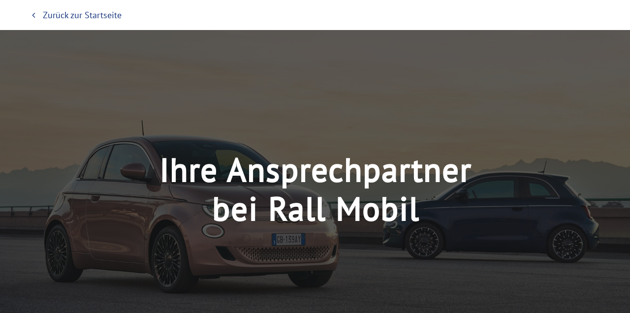

--- FILE ---
content_type: text/html; charset=UTF-8
request_url: https://www.rall-mobil.de/ansprechpartner
body_size: 4588
content:
<!DOCTYPE html><html lang="de"><head><title>Ansprechpartner - Rall Mobil oHG</title><meta http-equiv="Content-Type" content="text/html; charset=utf-8" /><meta name="icbm" content="48.1699,8.577" /><meta name="geo.position" content="48.1699;8.577" /><meta name="geo.placename" content="Zimmern" /><meta property="og:title" content="Ansprechpartner - Rall Mobil oHG" /><meta property="og:type" content="website" /><meta property="og:locale" content="de" /><meta property="og:image" content="https://cdn6.site-media.eu/images/1200x630/5831398/knaustabbert-press-2022-leserwahl-knaus-vanti.jpg" /><meta property="og:url" content="https://www.rall-mobil.de/ansprechpartner" /><meta name="viewport" content="width=device-width, initial-scale=1" /><link rel="icon" href="data:," /><link rel="preconnect" href="https://cdn6.site-media.eu" /><link rel="stylesheet" type="text/css" media="screen" href="/webcard/static/app.min.1768398951.css"/><link rel="stylesheet" type="text/css" media="screen" href="/css/custom.241223091626.css" id="customcss"/><link rel="canonical" href="https://www.rall-mobil.de/ansprechpartner"/><script>if (!webcard) var webcard={};webcard.id=336844;webcard.moduleId=2445865;webcard.culture="de";webcard.type=2;webcard.isEdit=false;webcard.isPreview=false;webcard.isMobile=/Android|webOS|iPhone|iPad|iPod|BlackBerry/i.test(navigator.userAgent);webcard.isTouch='ontouchstart' in window || navigator.msMaxTouchPoints > 0;webcard.googleMapsEmbedApiKey='AIzaSyDoOLq_ts27g3vEog9sGYB0GJSyWBDK9gs';webcard.googleMapsApiKey='';webcard.apiHost='api.sitehub.io';var extraPath='';</script><style>@font-face { font-family: "OpenSans Regular"; font-display: swap; src: url("https://cdn1.site-media.eu/images/0/6171570/OpenSans-Regular.woff") }@font-face { font-family: "PTSans Regular"; font-display: swap; src: url("https://cdn1.site-media.eu/images/0/6171576/PTSans-Regular.woff") }</style><style>figure{margin:0}#ed-77936636 { opacity: 1; } #ed-77936639 { flex-basis: auto; transform: translate3d(-50%, 0px, 0px) scale(1) rotate(0deg) skew(0deg, 0deg); position: absolute; left: 50%; bottom: 1rem; } #ed-77936633 > .inner { place-content: center; flex-flow: row wrap; } #ed-77936633 { flex-basis: auto; order: 0; flex-grow: 1; } #ed-77936627 > .inner { align-content: stretch; flex-direction: column; } #ed-77936627 { min-height: 90vh; } #ed-77936648 { text-align: center; } #ed-77936734 .space { height: 10px; } #ed-77936737 .space { height: 10px; } #ed-77936740 a.button { border-radius: 15px; } #ed-77936645 > .inner { place-content: flex-start center; align-items: stretch; } #ed-77937646 { text-align: center; } #ed-77937652 .space { height: 10px; } #ed-77937658 .space { height: 10px; } #ed-77937643 > .inner { place-content: flex-start center; align-items: stretch; } #ed-77937667 { text-align: center; } #ed-77937673 .space { height: 10px; } #ed-77937679 .space { height: 10px; } #ed-77937682 a.button { border-radius: 15px; } #ed-77937664 > .inner { place-content: flex-start center; align-items: stretch; } #ed-77937692 { text-align: center; } #ed-77937698 .space { height: 10px; } #ed-162677375 .space { height: 10px; } #ed-162677378 a.button { border-radius: 15px; } #ed-77937704 .space { height: 10px; } #ed-77937689 > .inner { place-content: flex-start center; align-items: stretch; } #ed-77937713 { text-align: center; } #ed-77937719 .space { height: 10px; } #ed-162677383 .space { height: 10px; } #ed-162677386 a.button { border-radius: 15px; } #ed-77937725 .space { height: 10px; } #ed-77937710 > .inner { place-content: flex-start center; align-items: stretch; } #ed-77937553 .space { height: 50px; } #ed-69438071 { text-align: left; } #ed-69438071 img { width: 15rem; } @media screen and (max-width: 575px) {  #ed-69438071 { text-align: center; }} #ed-69430766 .space { height: 2rem; } #ed-69430754 > .inner { justify-content: center; } #ed-69430787 h3 { text-align: center; } #ed-69430781 > .inner { justify-content: flex-start; } @media screen and (max-width: 575px) {  #ed-69430781 > .inner { justify-content: flex-start; }} #ed-69466421 .space { height: 10px; } #ed-69435295 > .inner { justify-content: flex-start; } @media screen and (max-width: 575px) {  #ed-69435295 > .inner { justify-content: flex-start; }} #ed-69430736 > .inner { justify-content: center; align-items: stretch; }</style></head><body class="page-2445865 pagelayout-1 slogan"><div class="ed-element ed-container back-button wv-boxed preset-back-button-v2-default" id="ed-77954453"><div class="inner"><div class="ed-element ed-button custom-theme" id="ed-77954456"><a class="button button-default button-color-default center color-primary" href="/"><i class="fa fa-angle-left"></i>Zurück zur Startseite</a></div></div></div><div class="ed-element ed-container banner preset-banner-v3-default" id="ed-77936627"><div class="background"><figure class="ed-element ed-image wv-bg" id="ed-77936630"><div class="background-image-holder ed-lazyload" data-background="url(&quot;https://cdn6.site-media.eu/images/1920/5587318/04_New500.jpg&quot;)" style="background-image: url(&quot;data:image/svg+xml,%3Csvg%20width='1920'%20viewBox='0%200%201920%201280.64'%20xmlns='http://www.w3.org/2000/svg'%3E%3Crect%20width='1920'%20height='1280.64'%20style='fill:%20%23F7F7F7'%20/%3E%3C/svg%3E&quot;);"></div></figure></div><div class="overlay" style="background-color: rgba(24, 24, 24, 0.706);"></div><div class="inner"><div class="ed-element ed-container wv-boxed wv-spacer banner-content" id="ed-77936633"><div class="inner" data-parallax-amount="40"><div class="ed-element ed-headline custom-theme animation-initial" id="ed-77936636" data-animation="{&quot;type&quot;:&quot;fade&quot;,&quot;initial&quot;:&quot;hide&quot;,&quot;keepHeight&quot;:true,&quot;duration&quot;:&quot;2s&quot;,&quot;delay&quot;:&quot;0s&quot;,&quot;overlay&quot;:{&quot;width&quot;:&quot;auto&quot;},&quot;trigger&quot;:&quot;scroll&quot;,&quot;group&quot;:{&quot;name&quot;:&quot;&quot;,&quot;behavior&quot;:{&quot;show&quot;:&quot;&quot;,&quot;hide&quot;:&quot;&quot;}}}"><h1 class="center"><span class="color-background">Ihre Ansprechpartner<br>bei Rall Mobil</span></h1></div><figure class="ed-element ed-icon banner-arrow" id="ed-77936639"><a href="#!next" class="wv-link-elm"><svg xmlns="http://www.w3.org/2000/svg" viewBox="0 -288 320 170" data-icon="ion-ion-ios-arrow-down" preserveAspectRatio="xMidYMid" style="width: 30px; height: 30px;"><path d="M301 -288l19 21l-160 171l-160 -171l19 -21l141 150z"></path></svg></a></figure></div></div></div></div><div class="ed-element ed-container wv-boxed wv-spacer" id="ed-77936698"><div class="inner"><div class="ed-element ed-container wv-boxed wv-spacer wv-overflow_hidden preset-boxes-v3-border" id="ed-77936642"><div class="inner"><div class="ed-element ed-container boxes-box wv-overflow_visible" id="ed-77936645"><div class="inner"><figure class="ed-element ed-icon boxes-icon" id="ed-77936648"><svg xmlns="http://www.w3.org/2000/svg" viewBox="0 -448 448 512" data-icon="fa-light-user" preserveAspectRatio="xMidYMid" style="overflow: hidden;"><path d="M313.6 -160C284.9 -160 271.1 -144 224 -144C176.9 -144 163.2 -160 134.4 -160C60.2 -160 0 -99.8 0 -25.6V16C0 42.5 21.5 64 48 64H400C426.5 64 448 42.5 448 16V-25.6C448 -99.8 387.8 -160 313.6 -160zM416 16C416 24.8 408.8 32 400 32H48C39.2 32 32 24.8 32 16V-25.6C32 -82.1 77.9 -128 134.4 -128C154 -128 173.5 -112 224 -112C274.4 -112 294 -128 313.6 -128C370.1 -128 416 -82.1 416 -25.6V16zM224 -192C294.7 -192 352 -249.3 352 -320S294.7 -448 224 -448S96 -390.7 96 -320S153.3 -192 224 -192zM224 -416C276.9 -416 320 -372.9 320 -320S276.9 -224 224 -224S128 -267.1 128 -320S171.1 -416 224 -416z"></path></svg></figure><div class="ed-element ed-container boxes-box-inner" id="ed-77936651"><div class="inner"><div class="ed-element ed-spacer" id="ed-77936734"><div class="space"></div></div><div class="ed-element ed-text custom-theme" id="ed-77936657"><p><span style="font-size: 24px;">Lonny Rall<br>Geschäftsleitung</span><br><span style="font-size: 24px;"><i class="fa fr-deletable" contenteditable="false"></i> 0741 934612</span></p></div><div class="ed-element ed-spacer" id="ed-77936737"><div class="space"></div></div><div class="ed-element ed-button custom-theme" id="ed-77936740"><a class="button center" href="mailto:lonny.rall@rall-mobil.de">E-Mail Senden</a></div></div></div></div></div><div class="ed-element ed-container boxes-box wv-overflow_visible" id="ed-77937643"><div class="inner"><figure class="ed-element ed-icon boxes-icon" id="ed-77937646"><svg xmlns="http://www.w3.org/2000/svg" viewBox="0 -448 448 512" data-icon="fa-light-user" preserveAspectRatio="xMidYMid" style="overflow: hidden;"><path d="M313.6 -160C284.9 -160 271.1 -144 224 -144C176.9 -144 163.2 -160 134.4 -160C60.2 -160 0 -99.8 0 -25.6V16C0 42.5 21.5 64 48 64H400C426.5 64 448 42.5 448 16V-25.6C448 -99.8 387.8 -160 313.6 -160zM416 16C416 24.8 408.8 32 400 32H48C39.2 32 32 24.8 32 16V-25.6C32 -82.1 77.9 -128 134.4 -128C154 -128 173.5 -112 224 -112C274.4 -112 294 -128 313.6 -128C370.1 -128 416 -82.1 416 -25.6V16zM224 -192C294.7 -192 352 -249.3 352 -320S294.7 -448 224 -448S96 -390.7 96 -320S153.3 -192 224 -192zM224 -416C276.9 -416 320 -372.9 320 -320S276.9 -224 224 -224S128 -267.1 128 -320S171.1 -416 224 -416z"></path></svg></figure><div class="ed-element ed-container boxes-box-inner" id="ed-77937649"><div class="inner"><div class="ed-element ed-spacer" id="ed-77937652"><div class="space"></div></div><div class="ed-element ed-text custom-theme" id="ed-77937655"><p><span style="font-size: 24px;">Doris Rall</span><br><span style="font-size: 24px;">Verwaltung /Back Office</span><br><span style="font-size: 24px;"><i class="fa fr-deletable"></i> 0741 934620</span></p></div><div class="ed-element ed-spacer" id="ed-77937658"><div class="space"></div></div></div></div></div></div><div class="ed-element ed-container boxes-box wv-overflow_visible" id="ed-77937664"><div class="inner"><figure class="ed-element ed-icon boxes-icon" id="ed-77937667"><svg xmlns="http://www.w3.org/2000/svg" viewBox="0 -448 448 512" data-icon="fa-light-user" preserveAspectRatio="xMidYMid" style="overflow: hidden;"><path d="M313.6 -160C284.9 -160 271.1 -144 224 -144C176.9 -144 163.2 -160 134.4 -160C60.2 -160 0 -99.8 0 -25.6V16C0 42.5 21.5 64 48 64H400C426.5 64 448 42.5 448 16V-25.6C448 -99.8 387.8 -160 313.6 -160zM416 16C416 24.8 408.8 32 400 32H48C39.2 32 32 24.8 32 16V-25.6C32 -82.1 77.9 -128 134.4 -128C154 -128 173.5 -112 224 -112C274.4 -112 294 -128 313.6 -128C370.1 -128 416 -82.1 416 -25.6V16zM224 -192C294.7 -192 352 -249.3 352 -320S294.7 -448 224 -448S96 -390.7 96 -320S153.3 -192 224 -192zM224 -416C276.9 -416 320 -372.9 320 -320S276.9 -224 224 -224S128 -267.1 128 -320S171.1 -416 224 -416z"></path></svg></figure><div class="ed-element ed-container boxes-box-inner" id="ed-77937670"><div class="inner"><div class="ed-element ed-spacer" id="ed-77937673"><div class="space"></div></div><div class="ed-element ed-text custom-theme" id="ed-77937676"><p><span style="font-size: 24px;">Tina Horn</span><br><span style="font-size: 24px;">Verkauf PKW</span><br><span style="font-size: 24px;"><i class="fa fr-deletable"></i> 0741 934615</span></p></div><div class="ed-element ed-spacer" id="ed-77937679"><div class="space"></div></div><div class="ed-element ed-button custom-theme" id="ed-77937682"><a class="button center" href="mailto:tina.horn@rall-mobil.de">E-Mail Senden</a></div></div></div></div></div><div class="ed-element ed-container boxes-box wv-overflow_visible" id="ed-77937689"><div class="inner"><figure class="ed-element ed-icon boxes-icon" id="ed-77937692"><svg xmlns="http://www.w3.org/2000/svg" viewBox="0 -448 448 512" data-icon="fa-light-user" preserveAspectRatio="xMidYMid" style="overflow: hidden;"><path d="M313.6 -160C284.9 -160 271.1 -144 224 -144C176.9 -144 163.2 -160 134.4 -160C60.2 -160 0 -99.8 0 -25.6V16C0 42.5 21.5 64 48 64H400C426.5 64 448 42.5 448 16V-25.6C448 -99.8 387.8 -160 313.6 -160zM416 16C416 24.8 408.8 32 400 32H48C39.2 32 32 24.8 32 16V-25.6C32 -82.1 77.9 -128 134.4 -128C154 -128 173.5 -112 224 -112C274.4 -112 294 -128 313.6 -128C370.1 -128 416 -82.1 416 -25.6V16zM224 -192C294.7 -192 352 -249.3 352 -320S294.7 -448 224 -448S96 -390.7 96 -320S153.3 -192 224 -192zM224 -416C276.9 -416 320 -372.9 320 -320S276.9 -224 224 -224S128 -267.1 128 -320S171.1 -416 224 -416z"></path></svg></figure><div class="ed-element ed-container boxes-box-inner" id="ed-77937695"><div class="inner"><div class="ed-element ed-spacer" id="ed-77937698"><div class="space"></div></div><div class="ed-element ed-text custom-theme" id="ed-77937701"><p><span style="font-size: 24px;">Reto Kleser</span><br><span style="font-size: 24px;">Verkauf Reisemobile</span><br><span style="font-size: 24px;"><i class="fa fr-deletable"></i> 0151-42647782</span></p></div><div class="ed-element ed-spacer" id="ed-162677375"><div class="space"></div></div><div class="ed-element ed-button custom-theme" id="ed-162677378"><a class="button center" href="mailto:lonny.rall@rall-mobil.de">E-Mail Senden</a></div><div class="ed-element ed-spacer" id="ed-77937704"><div class="space"></div></div></div></div></div></div><div class="ed-element ed-container boxes-box wv-overflow_visible" id="ed-77937710"><div class="inner"><figure class="ed-element ed-icon boxes-icon" id="ed-77937713"><svg xmlns="http://www.w3.org/2000/svg" viewBox="0 -448 448 512" data-icon="fa-light-user" preserveAspectRatio="xMidYMid" style="overflow: hidden;"><path d="M313.6 -160C284.9 -160 271.1 -144 224 -144C176.9 -144 163.2 -160 134.4 -160C60.2 -160 0 -99.8 0 -25.6V16C0 42.5 21.5 64 48 64H400C426.5 64 448 42.5 448 16V-25.6C448 -99.8 387.8 -160 313.6 -160zM416 16C416 24.8 408.8 32 400 32H48C39.2 32 32 24.8 32 16V-25.6C32 -82.1 77.9 -128 134.4 -128C154 -128 173.5 -112 224 -112C274.4 -112 294 -128 313.6 -128C370.1 -128 416 -82.1 416 -25.6V16zM224 -192C294.7 -192 352 -249.3 352 -320S294.7 -448 224 -448S96 -390.7 96 -320S153.3 -192 224 -192zM224 -416C276.9 -416 320 -372.9 320 -320S276.9 -224 224 -224S128 -267.1 128 -320S171.1 -416 224 -416z"></path></svg></figure><div class="ed-element ed-container boxes-box-inner" id="ed-77937716"><div class="inner"><div class="ed-element ed-spacer" id="ed-77937719"><div class="space"></div></div><div class="ed-element ed-text custom-theme" id="ed-77937722"><p><span style="font-size: 24px;">Werkstatt, Teile und</span><br><span style="font-size: 24px;">Zubehör</span><br><span style="font-size: 24px;"><i class="fa fr-deletable"></i> 0741 93460</span></p></div><div class="ed-element ed-spacer" id="ed-162677383"><div class="space"></div></div><div class="ed-element ed-button custom-theme" id="ed-162677386"><a class="button center" href="mailto:info@rall-mobil.de">E-Mail Senden</a></div><div class="ed-element ed-spacer" id="ed-77937725"><div class="space"></div></div></div></div></div></div></div></div><div class="ed-element ed-spacer" id="ed-77937553"><div class="space"></div></div></div></div><div class="ed-element ed-reference ed-reference-container preset-footer-heimdall-default wv-overflow_visible" id="ed-77937733" data-reference="69430733"><div class="inner" id="contact"><div class="ed-element ed-container flex-align-items-stretch flex-justify-content-center wv-boxed footer-heimdall-content wv-spacer full-width" style="background-color: rgb(14, 14, 40);" id="ed-69430736"><div class="inner"><div class="ed-element ed-container footer-heimdall-box" id="ed-69430754"><div class="inner"><div class="ed-element ed-logo logo" id="ed-69438071"><img src="https://cdn6.site-media.eu/images/917/5585374/Logo_Rall-mobilKopie.png" alt=""></div><div class="ed-element ed-spacer" id="ed-69430766"><div class="space"></div></div></div></div><div class="ed-element ed-container footer-heimdall-box" id="ed-69430781"><div class="inner"><div class="ed-element ed-headline custom-theme" id="ed-69430787"><h3><span class="color-background"><i class="fa fr-deletable" contenteditable="false"></i> Öffnungszeiten</span></h3></div><div class="ed-element ed-spacer" id="ed-69430790"><div style="height: 1rem;" class="space"></div></div><div class="ed-element ed-text custom-theme wv-light-edit" id="ed-69430793"><p style="text-align: left;">Verkauf:<br>Montag - Freitag 8.00 - 12.00 Uhr und 13.00 bis 18 Uhr</p><p style="text-align: left;"><br></p></div><div class="ed-element ed-text custom-theme wv-light-edit" id="ed-69435292"><p style="text-align: left;">Werkstatt:<br>Montag - Freitag 8.00 - 12.00 Uhr und 13.00 - 17.30 Uhr</p><p style="text-align: left;"><br></p></div><div class="ed-element ed-text custom-theme wv-light-edit" id="ed-103003003"><p style="text-align: left;">Samstag: nach Vereinbarung</p></div></div></div><div class="ed-element ed-container footer-heimdall-box" id="ed-69435295"><div class="inner"><div class="ed-element ed-headline custom-theme" id="ed-69435301"><h3><span class="color-background"><i class="fa fr-deletable" contenteditable="false"></i>&nbsp;Kontakt</span></h3></div><div class="ed-element ed-spacer" id="ed-69435304"><div style="height: 1rem;" class="space"></div></div><div class="ed-element ed-text custom-theme wv-light-edit" id="ed-69435310"><p style="text-align: left;"><span class="fr-deletable" contenteditable="false" data-bind="customer.street">Robert-Bosch-Str. 5</span></p><p style="text-align: left;"><span class="fr-deletable" contenteditable="false" data-bind="customer.zip">78658</span> <span class="fr-deletable" contenteditable="false" data-bind="customer.city">Zimmern</span></p></div><div class="ed-element ed-text custom-theme wv-light-edit" id="ed-70193735"><p style="text-align: left;">Phone: <span data-bind="customer.phone">+49(0)741 9346 0</span></p><p style="text-align: left;">Fax:&nbsp;<span class="fr-deletable" contenteditable="false" data-bind="customer.fax">+49(0)741 9346 46</span></p></div><div class="ed-element ed-spacer" id="ed-69466421"><div class="space"></div></div><div class="ed-element ed-text custom-theme wv-light-edit" id="ed-69435313"><p style="text-align: left;"><a href="/impressum" title="">Impressum </a>| <a href="/datenschutz" title="">Datenschutz</a></p></div></div></div></div></div></div></div><script src="/webcard/static/app.bundle.1768398969.js"></script><script src="/js/custom.220117141439.js"></script><script>var _paq = _paq || [];_paq.push(['trackPageView']);_paq.push(['enableLinkTracking']);(function() {var u="//www.page-stats.de/";_paq.push(['setTrackerUrl', u+'piwik.php']);_paq.push(['setSiteId', '16322']);var d=document, g=d.createElement('script'), s=d.getElementsByTagName('script')[0];g.type='text/javascript'; g.async=true; g.defer=true; g.src=u+'piwik.js'; s.parentNode.insertBefore(g,s);})();document.addEventListener('click', function (event) { try { var a = event.target.closest('a'); a && a.href.indexOf('tel:')>-1 && _paq.push(['trackEvent','call','click']); } catch (e) {} }, false);</script></body>
</html>


--- FILE ---
content_type: text/css; charset=UTF-8
request_url: https://www.rall-mobil.de/css/custom.241223091626.css
body_size: 29998
content:
body:not(.edit) .hide-cookie-content{display:none !important}html{box-sizing:border-box;font-family:sans-serif;line-height:1.15;-ms-text-size-adjust:100%;-webkit-text-size-adjust:100%;-ms-overflow-style:scrollbar;-webkit-tap-highlight-color:rgba(0,0,0,0)}*,*::before,*::after{box-sizing:inherit}p{margin-top:0}[tabindex="-1"]:focus{outline:none !important}hr{box-sizing:content-box;height:0;overflow:visible;border:none}p{margin-top:0;margin-bottom:0}abbr[title],abbr[data-original-title]{text-decoration:underline;-webkit-text-decoration:underline dotted;text-decoration:underline dotted;cursor:help;border-bottom:0}address{font-style:normal;line-height:inherit}ol,ul,dl{margin:0}ol ol,ul ul,ol ul,ul ol{margin-bottom:0}ol{padding:0}ol li{list-style-position:inside}dt{font-weight:700}dd{margin-bottom:.5rem;margin-left:0}blockquote{margin:0 0 1rem}dfn{font-style:italic}b,strong{font-weight:700}small{font-size:80%}sub,sup{position:relative;font-size:75%;line-height:0;vertical-align:baseline}sub{bottom:-.25em}sup{top:-.5em}a{color:#18367e;text-decoration:underline;background-color:transparent;-webkit-text-decoration-skip:objects;transition:all .3s ease-in-out}a:hover{color:#18367e;text-decoration:underline}a:not([href]):not([tabindex]){color:inherit;text-decoration:none}a:not([href]):not([tabindex]):hover{color:inherit;text-decoration:none}a:not([href]):not([tabindex]):focus{outline:0}pre,code,kbd,samp{font-family:monospace, monospace;font-size:1em}pre{margin-top:0;margin-bottom:1rem;overflow:auto}figure{margin:0 0 1rem}img{vertical-align:middle;border-style:none}img,.background-image-holder{image-rendering:-webkit-optimize-contrast}svg:not(:root){overflow:hidden}a,area,button,[role="button"],input,label,select,summary,textarea{touch-action:manipulation}::-webkit-input-placeholder,::-moz-placeholder,:-ms-input-placeholder,:-moz-placeholder{color:#424242}table{border-collapse:collapse}caption{padding-top:.75rem;padding-bottom:.75rem;color:#7a7c7b;text-align:left;caption-side:bottom}th{text-align:left}label{display:inline-block;margin-bottom:.5rem}button:focus{outline:1px dotted;outline:5px auto -webkit-focus-ring-color}input,button,select,optgroup,textarea{margin:0;font-family:inherit;font-size:inherit;line-height:inherit}button,input{overflow:visible}button,select{text-transform:none}button,html [type="button"],[type="reset"],[type="submit"]{-webkit-appearance:button}button::-moz-focus-inner,[type="button"]::-moz-focus-inner,[type="reset"]::-moz-focus-inner,[type="submit"]::-moz-focus-inner{padding:0;border-style:none}input[type="radio"],input[type="checkbox"]{box-sizing:border-box;padding:0}input[type="radio"]:disabled,input[type="checkbox"]:disabled{cursor:false}input[type="date"],input[type="time"],input[type="datetime-local"],input[type="month"]{-webkit-appearance:listbox}textarea{overflow:auto;resize:vertical}fieldset{min-width:0;padding:0;margin:0;border:0}legend{display:block;width:100%;max-width:100%;padding:0;margin-bottom:.5rem;font-size:1.5rem;line-height:inherit;color:inherit;white-space:normal}progress{vertical-align:baseline}[type="number"]::-webkit-inner-spin-button,[type="number"]::-webkit-outer-spin-button{height:auto}[type="search"]{outline-offset:-2px;-webkit-appearance:none}[type="search"]::-webkit-search-cancel-button,[type="search"]::-webkit-search-decoration{-webkit-appearance:none}::-webkit-file-upload-button{font:inherit;-webkit-appearance:button}output{display:inline-block}summary{display:list-item}template{display:none}[hidden]{display:none !important}body{margin:0;font-family:"PTSans Regular";font-weight:300;color:#424242;background-color:#fff;text-transform:none;font-style:normal;text-align:inherit;font-size:18px;line-height:1.3;letter-spacing:0px}h1,.h1,h2,.h2,h3,.h3,h4,.h4,h5,.h5,h6,.h6{font-family:"PTSans Regular";font-weight:700;color:#18367e;margin-top:0;margin-bottom:0}h1,.h1{font-family:"PTSans Regular";color:#18367e;font-size:66px;line-height:1.2;letter-spacing:2px;font-weight:600;text-transform:none;font-style:normal;text-decoration:none;text-align:inherit;margin-bottom:0}@media screen and (max-width: 60.9375rem){h1,.h1{font-size:34px}}@media screen and (max-width: 35.9375rem){h1,.h1{font-size:30px}}h2,.h2{font-family:"PTSans Regular";color:#18367e;font-size:42px;line-height:1.5;letter-spacing:0px;font-weight:500;text-transform:none;font-style:normal;text-decoration:none;text-align:inherit;margin-bottom:0}@media screen and (max-width: 60.9375rem){h2,.h2{font-size:27px}}@media screen and (max-width: 35.9375rem){h2,.h2{font-size:30px}}h3,.h3{font-family:"OpenSans Regular";color:#18367e;font-size:28px;line-height:1.5;letter-spacing:0px;font-weight:500;text-transform:none;font-style:normal;text-decoration:none;text-align:inherit;margin-bottom:0}@media screen and (max-width: 60.9375rem){h3,.h3{font-size:24px}}@media screen and (max-width: 35.9375rem){h3,.h3{font-size:22px}}h4,.h4{font-family:"PTSans Regular";color:#18367e;font-size:24px;line-height:1.5;letter-spacing:0px;font-weight:300;text-transform:none;font-style:normal;text-decoration:none;text-align:inherit;margin-bottom:0}@media screen and (max-width: 60.9375rem){h4,.h4{font-size:21px}}@media screen and (max-width: 35.9375rem){h4,.h4{font-size:18px}}h5,.h5{font-family:"PTSans Regular";color:#18367e;font-size:20px;line-height:1.5;letter-spacing:0px;font-weight:300;text-transform:none;font-style:normal;text-decoration:none;text-align:inherit;margin-bottom:0}@media screen and (max-width: 60.9375rem){h5,.h5{font-size:17px}}@media screen and (max-width: 35.9375rem){h5,.h5{font-size:14px}}h6,.h6{font-family:"PTSans Regular";color:#18367e;font-size:18px;line-height:1.5;letter-spacing:0px;font-weight:300;text-transform:none;font-style:normal;text-decoration:none;text-align:inherit;margin-bottom:0}@media screen and (max-width: 60.9375rem){h6,.h6{font-size:16px}}.ed-section>section,.ed-grid>section,.ed-reference>section{position:relative}.ed-section>section.parallax,.ed-grid>section.parallax,.ed-reference>section.parallax{overflow:hidden;backface-visibility:hidden}.ed-section>section>.inner,.ed-grid>section>.inner,.ed-reference>section>.inner{position:relative;min-height:100%}.ed-section>section>.inner:after,.ed-grid>section>.inner:after,.ed-reference>section>.inner:after{content:'';position:relative;display:block;clear:both}.ed-section>section>.overlay,.ed-grid>section>.overlay,.ed-reference>section>.overlay{position:absolute;z-index:0;top:0;right:0;bottom:0;left:0;pointer-events:none}.ed-section>section>.background,.ed-grid>section>.background,.ed-reference>section>.background{position:absolute;z-index:0;top:0;left:0;bottom:0;right:0}.ed-section>section>.background+.overlay,.ed-section>section>.background~.inner.container,.ed-section>section>.background~.ed-element,.ed-grid>section>.background+.overlay,.ed-grid>section>.background~.inner.container,.ed-grid>section>.background~.ed-element,.ed-reference>section>.background+.overlay,.ed-reference>section>.background~.inner.container,.ed-reference>section>.background~.ed-element{-webkit-transform:translate3d(0, 0, 0)}.ed-section>section>.background~.ed-element,.ed-grid>section>.background~.ed-element,.ed-reference>section>.background~.ed-element{position:relative}.wv-abs{position:absolute}.wv-fixed{position:fixed}.wv-bg.bg-lt,.wv-bg.ed-image.bg-lt .background-image-holder,.ed-image.bg-lt,.wv-bg.ed-slider .ed-slider-item.bg-lt{background-position:left top}.wv-bg.bg-lt img,.wv-bg.ed-image.bg-lt .background-image-holder img,.ed-image.bg-lt img,.wv-bg.ed-slider .ed-slider-item.bg-lt img{-o-object-position:left top;object-position:left top}.wv-bg.bg-lc,.wv-bg.ed-image.bg-lc .background-image-holder,.ed-image.bg-lc,.wv-bg.ed-slider .ed-slider-item.bg-lc{background-position:left center}.wv-bg.bg-lc img,.wv-bg.ed-image.bg-lc .background-image-holder img,.ed-image.bg-lc img,.wv-bg.ed-slider .ed-slider-item.bg-lc img{-o-object-position:left center;object-position:left center}.wv-bg.bg-lb,.wv-bg.ed-image.bg-lb .background-image-holder,.ed-image.bg-lb,.wv-bg.ed-slider .ed-slider-item.bg-lb{background-position:left bottom}.wv-bg.bg-lb img,.wv-bg.ed-image.bg-lb .background-image-holder img,.ed-image.bg-lb img,.wv-bg.ed-slider .ed-slider-item.bg-lb img{-o-object-position:left bottom;object-position:left bottom}.wv-bg.bg-rt,.wv-bg.ed-image.bg-rt .background-image-holder,.ed-image.bg-rt,.wv-bg.ed-slider .ed-slider-item.bg-rt{background-position:right top}.wv-bg.bg-rt img,.wv-bg.ed-image.bg-rt .background-image-holder img,.ed-image.bg-rt img,.wv-bg.ed-slider .ed-slider-item.bg-rt img{-o-object-position:right top;object-position:right top}.wv-bg.bg-rc,.wv-bg.ed-image.bg-rc .background-image-holder,.ed-image.bg-rc,.wv-bg.ed-slider .ed-slider-item.bg-rc{background-position:right center}.wv-bg.bg-rc img,.wv-bg.ed-image.bg-rc .background-image-holder img,.ed-image.bg-rc img,.wv-bg.ed-slider .ed-slider-item.bg-rc img{-o-object-position:right center;object-position:right center}.wv-bg.bg-rb,.wv-bg.ed-image.bg-rb .background-image-holder,.ed-image.bg-rb,.wv-bg.ed-slider .ed-slider-item.bg-rb{background-position:right bottom}.wv-bg.bg-rb img,.wv-bg.ed-image.bg-rb .background-image-holder img,.ed-image.bg-rb img,.wv-bg.ed-slider .ed-slider-item.bg-rb img{-o-object-position:right bottom;object-position:right bottom}.wv-bg.bg-ct,.wv-bg.ed-image.bg-ct .background-image-holder,.ed-image.bg-ct,.wv-bg.ed-slider .ed-slider-item.bg-ct{background-position:center top}.wv-bg.bg-ct img,.wv-bg.ed-image.bg-ct .background-image-holder img,.ed-image.bg-ct img,.wv-bg.ed-slider .ed-slider-item.bg-ct img{-o-object-position:center top;object-position:center top}.wv-bg.bg-cc,.wv-bg.ed-image.bg-cc .background-image-holder,.ed-image.bg-cc,.wv-bg.ed-slider .ed-slider-item.bg-cc{background-position:center center}.wv-bg.bg-cc img,.wv-bg.ed-image.bg-cc .background-image-holder img,.ed-image.bg-cc img,.wv-bg.ed-slider .ed-slider-item.bg-cc img{-o-object-position:center center;object-position:center center}.wv-bg.bg-cb,.wv-bg.ed-image.bg-cb .background-image-holder,.ed-image.bg-cb,.wv-bg.ed-slider .ed-slider-item.bg-cb{background-position:center bottom}.wv-bg.bg-cb img,.wv-bg.ed-image.bg-cb .background-image-holder img,.ed-image.bg-cb img,.wv-bg.ed-slider .ed-slider-item.bg-cb img{-o-object-position:center bottom;object-position:center bottom}.wv-bg{position:absolute;z-index:0;top:auto;right:auto;bottom:auto;left:auto;width:100%;height:100%;padding:0 !important;backface-visibility:hidden}.wv-bg.ed-element{position:absolute;z-index:0;top:auto;right:auto;bottom:auto;left:auto;width:100%;height:100%;padding:0 !important}.wv-bg.ed-image img{display:none}.wv-bg.ed-image .resizable-control{display:none}.wv-bg.ed-image .background-image-holder{position:absolute;left:0;top:0;right:0;bottom:0;background-size:cover;background-repeat:no-repeat;background-position:center center}.wv-bg.ed-image.wv-tile .background-image-holder{background-size:auto;background-repeat:repeat}.wv-bg.ed-slider{max-width:100%}.wv-bg.ed-slider .slider-container{display:block;position:relative;width:100%;height:100%;margin:0;padding:0}.wv-bg.ed-slider .ed-slider-items{height:100%}.wv-bg.ed-slider .ed-slider-item{position:relative;height:100%;background-size:cover;background-repeat:no-repeat;background-position:center center}.wv-bg.ed-slider .slick-vertical .ed-slider-item{height:auto}.wv-bg.ed-element.ed-slider .ed-slider-item img{opacity:1;visibility:visible}.wv-bg .ed-slider-item img{-o-object-fit:cover;object-fit:cover;-o-object-position:center center;object-position:center center;position:absolute;top:0;left:0;right:0;bottom:0;width:100% !important;height:100%}@media (-ms-high-contrast: none),(-ms-high-contrast: active){.wv-bg .ed-slider-item img{display:block;height:auto !important;width:100% !important;min-height:100%;min-width:100%;top:50%;left:50%;transform:translate(-50%, -50%)}}.wv-bg.ed-youtube iframe,.wv-bg.ed-youtube .iframe-holder,.wv-bg.ed-map .map-canvas{width:100% !important;height:100% !important}.wv-bg.ed-vimeo{background:#000}.wv-bg-fixed{background-attachment:fixed}.pos-cc{transform:translateX(-50%) translateY(-50%);left:50%;top:50%}.pos-ct{transform:translateX(-50%);left:50%;top:0}.pos-cb{transform:translateX(-50%);bottom:0;left:50%}.pos-lt{left:0;top:0}.pos-lc{transform:translateY(-50%);left:0;top:50%}.pos-lb{bottom:0;left:0}.pos-rt{right:0;top:0}.pos-rc{transform:translateY(-50%);right:0;top:50%}.pos-rb{bottom:0;right:0}.imgLeft{float:left;margin-right:1rem}.imgRight{float:right;margin-left:1rem}.left{text-align:left}.center{text-align:center}.right{text-align:right}.ed-slider{position:relative}.slider-controls{opacity:0}.slider-container{overflow:hidden}.ed-slider:hover .slider-controls{opacity:1}.slider-controls #prevBtn a,.slider-controls #nextBtn a{color:#dfdfdf;opacity:0.5;text-decoration:none}.slider-controls #prevBtn{position:absolute;top:40%;left:15px}.slider-controls #nextBtn{position:absolute;top:40%;right:15px}.ed-slider-items,#content .ed-slider-items{list-style:none;margin:0;padding:0}.ed-slider-items:before,.ed-slider-items:after{content:"";display:table}.ed-slider-items:after{clear:both}.ed-slider-items li,#content .ed-slider-items li{list-style:none;margin:0;padding:0;position:relative}.ed-slider-items li img,#content .ed-slider-items li img{vertical-align:top;max-width:100%}.ed-slider-text{position:absolute;bottom:0;left:0;padding:12px;background:rgba(0,0,0,0.5);color:#fff;width:100%;box-sizing:border-box}.wv-abs{position:absolute}.wv-fixed{position:fixed}.wv-bg-fixed{background-attachment:fixed}.ed-slider-items,.ed-slider-item{backface-visibility:hidden}.cf:before,.cf:after{content:"";display:table}.cf:after{clear:both}.ed-menu ul{align-items:center}.ed-image>span{display:block}@media (-ms-high-contrast: none),(-ms-high-contrast: active){.ed-container>.inner{min-height:1px}}.ed-container{max-width:100%}.ed-container>a.inner:hover,.ed-container>a.inner:focus,.ed-container>a.inner:active,.ed-container>a.inner.active{text-decoration:unset;color:unset}.wv-overflow_hidden,.wv-overflow_hidden>.inner{overflow:hidden}.wv-overflow_visible,.wv-overflow_visible>.inner{overflow:visible}.wv-overflow_horizontal,.wv-overflow_horizontal>.inner{overflow-y:hidden;overflow-x:auto}.wv-overflow_vertical,.wv-overflow_vertical>.inner{overflow-y:auto;overflow-x:hidden}.wv-overflow_auto,.wv-overflow_auto>.inner{overflow:auto}.wv-content>.inner,.wv-spacer>.inner{padding-top:2.5rem;padding-bottom:2.5rem}@media screen and (max-width: 35.9375rem){.wv-content>.inner,.wv-spacer>.inner{padding-top:2rem}}@media screen and (max-width: 35.9375rem){.wv-content>.inner,.wv-spacer>.inner{padding-bottom:2rem}}.wv-boxed>.inner{padding-left:1rem;padding-right:1rem;margin-left:auto;margin-right:auto;max-width:74rem}.wv-headline{margin-bottom:.5rem}.wv-headline h1,.wv-headline h2,.wv-headline h3,.wv-headline h4,.wv-headline h5,.wv-headline h6{margin-bottom:0}.wv-dummy{position:relative;background:fuchsia;color:white}.wv-dummy:after{position:absolute;background:white;color:fuchsia;content:'Auto-generated Dummy Content';padding:0.5rem;border-radius:0.25rem;z-index:1000;left:0.25rem;top:0.25rem}.ed-gallery .ed-gallery-items{display:flex;align-content:stretch;align-items:stretch;flex-wrap:wrap;list-style:none;padding:0;margin:0}.ed-gallery .ed-gallery-items>.ed-gallery-thumb{overflow:hidden}.ed-gallery .ed-gallery-items>.ed-gallery-thumb>a>img{min-width:100%;max-width:100%;width:auto}.ed-gallery .ed-gallery-items[data-columns='6']>.ed-gallery-thumb{width:16.6666666667%}@media screen and (max-width: 100rem){.ed-gallery .ed-gallery-items[data-columns='6']>.ed-gallery-thumb{width:20%}}@media screen and (max-width: 75rem){.ed-gallery .ed-gallery-items[data-columns='6']>.ed-gallery-thumb{width:25%}}@media screen and (max-width: 61rem){.ed-gallery .ed-gallery-items[data-columns='6']>.ed-gallery-thumb{width:33.3333333333%}}@media screen and (max-width: 48rem){.ed-gallery .ed-gallery-items[data-columns='6']>.ed-gallery-thumb{width:50%}}.ed-gallery .ed-gallery-items[data-columns='5']>.ed-gallery-thumb{width:20%}@media screen and (max-width: 75rem){.ed-gallery .ed-gallery-items[data-columns='5']>.ed-gallery-thumb{width:25%}}@media screen and (max-width: 61rem){.ed-gallery .ed-gallery-items[data-columns='5']>.ed-gallery-thumb{width:33.3333333333%}}@media screen and (max-width: 48rem){.ed-gallery .ed-gallery-items[data-columns='5']>.ed-gallery-thumb{width:50%}}.ed-gallery .ed-gallery-items[data-columns='4']>.ed-gallery-thumb{width:25%}@media screen and (max-width: 61rem){.ed-gallery .ed-gallery-items[data-columns='4']>.ed-gallery-thumb{width:33.3333333333%}}@media screen and (max-width: 48rem){.ed-gallery .ed-gallery-items[data-columns='4']>.ed-gallery-thumb{width:50%}}.ed-gallery .ed-gallery-items[data-columns='3']>.ed-gallery-thumb{width:33.3333333333%}@media screen and (max-width: 61rem){.ed-gallery .ed-gallery-items[data-columns='3']>.ed-gallery-thumb{width:33.3333333333%}}@media screen and (max-width: 48rem){.ed-gallery .ed-gallery-items[data-columns='3']>.ed-gallery-thumb{width:50%}}.ed-slider img{color:transparent}.ed-form-container{margin-bottom:1rem}.ed-text>blockquote{padding:3rem 0 1rem 1rem;border-width:0;border-left-width:3px;border-style:solid;font-style:italic;color:inherit}body.edit .ed-html .script-placeholder:before{content:"Script";display:inline-block;background:#f58220;color:#fff;padding:4px;font-size:12px;font-family:Helvetica, sans-serif}body.edit .badge:before{content:"Elfsight Widget";display:inline-block;background:#f58220;color:#fff;padding:4px;font-size:12px;font-family:Helvetica, sans-serif}.ed-form-textarea,.ed-form-phone,.ed-form-email,.ed-form-date,.ed-form-input,.ed-form-upload,.ed-form-number,.ed-form-select,.ed-form-checkbox,.ed-form-radio{margin-bottom:1rem}.ed-form-input>input,.ed-form-input>button,.ed-form-input>textarea,.ed-form-email>input,.ed-form-email>button,.ed-form-email>textarea,.ed-form-phone>input,.ed-form-phone>button,.ed-form-phone>textarea,.ed-form-date>input,.ed-form-date>button,.ed-form-date>textarea,.ed-form-upload>input,.ed-form-upload>button,.ed-form-upload>textarea,.ed-form-button>input,.ed-form-button>button,.ed-form-button>textarea,.ed-form-textarea>input,.ed-form-textarea>button,.ed-form-textarea>textarea,.ed-form-number>input,.ed-form-number>button,.ed-form-number>textarea,.ed-form-select>input,.ed-form-select>button,.ed-form-select>textarea{border-color:inherit}.ed-form-captcha{display:flex;justify-content:flex-start;align-items:center;margin-bottom:.5rem}.ed-form-captcha>.regenerate{margin-left:1rem}.ed-form-captcha>.regenerate>a{font:normal normal normal 14px/1 FontAwesome;font-size:0;text-rendering:auto;-webkit-font-smoothing:antialiased;display:inline-block;text-decoration:none}.ed-form-captcha>.regenerate>a:hover,.ed-form-captcha>.regenerate>a:active{text-decoration:none}.ed-form-captcha>.regenerate>a::before{font-size:1.5rem;content:'\f021'}.ed-map>.map-canvas{min-height:10px}@media screen and (max-width: 47.9375rem){.edit .hide-sm{position:relative;filter:grayscale(100%);opacity:0.4}.edit .hide-sm:before{position:absolute;max-width:100%;z-index:1;top:0;left:-1px;display:block;background:#f58220;color:#fff;padding:4px;font-size:12px;line-height:1;font-family:Helvetica, sans-serif;white-space:nowrap;content:"Hidden (Mobile)";opacity:1}.edit .hide-sm:hover:before{display:none}body:not(.edit) .hide-sm{display:none}}@media screen and (min-width: 48rem) and (max-width: 60.9375rem){.edit .hide-md{position:relative;filter:grayscale(100%);opacity:0.4}.edit .hide-md:before{position:absolute;max-width:100%;z-index:1;top:0;left:-1px;display:block;background:#f58220;color:#fff;padding:4px;font-size:12px;line-height:1;font-family:Helvetica, sans-serif;white-space:nowrap;content:"Hidden (Tablet)";opacity:1}.edit .hide-md:hover:before{display:none}body:not(.edit) .hide-md{display:none}}@media screen and (min-width: 61rem){.edit .hide-lg{position:relative;filter:grayscale(100%);opacity:0.4}.edit .hide-lg:before{position:absolute;max-width:100%;z-index:1;top:0;left:-1px;display:block;background:#f58220;color:#fff;padding:4px;font-size:12px;line-height:1;font-family:Helvetica, sans-serif;white-space:nowrap;content:"Hidden (Desktop)";opacity:1}.edit .hide-lg:hover:before{display:none}body:not(.edit) .hide-lg{display:none}}.edit .ed-element[data-start-at]{position:relative;filter:grayscale(100%);opacity:0.4}.edit .ed-element[data-start-at]:before{position:absolute;max-width:100%;z-index:1;top:0;left:-1px;display:block;background:#f58220;color:#fff;padding:4px;font-size:12px;line-height:1;font-family:Helvetica, sans-serif;white-space:nowrap;content:"Scheduled";opacity:1}.edit .ed-element[data-start-at]:hover:before{display:none}.preview .ed-element[data-start-at]{display:none}.edit .ed-element[data-expired]{position:relative;filter:grayscale(100%);opacity:0.4}.edit .ed-element[data-expired]:before{position:absolute;max-width:100%;z-index:1;top:0;left:-1px;display:block;background:#f58220;color:#fff;padding:4px;font-size:12px;line-height:1;font-family:Helvetica, sans-serif;white-space:nowrap;content:"Expired";opacity:1}.edit .ed-element[data-expired]:hover:before{display:none}.preview .ed-element[data-expired]{display:none}@supports not (-ms-high-contrast: none){body:not(.edit):not(.preview) .animation-initial{visibility:hidden}}.indent-1{padding-left:1rem}.indent-2{padding-left:2rem}.indent-3{padding-left:3rem}.indent-4{padding-left:4rem}.indent-5{padding-left:5rem}.indent-6{padding-left:6rem}.indent-7{padding-left:7rem}.indent-8{padding-left:8rem}.indent-9{padding-left:9rem}.ed-video iframe,.ed-video video{max-width:100%;vertical-align:top;position:relative}.ed-video.wv-bg{display:flex;align-items:stretch;align-content:stretch;justify-content:stretch}.ed-video.wv-bg video{-o-object-fit:cover;object-fit:cover;-o-object-position:center;object-position:center;width:100%;height:100%}@media (-ms-high-contrast: none),(-ms-high-contrast: active){.ed-video.wv-bg{position:absolute;top:0;left:0;right:0;bottom:0;display:block}.ed-video.wv-bg video{display:block;height:auto;width:100%;min-height:100%;min-width:100%}}.ed-audio audio{display:block;width:100%}.ed-iframe{display:block}.ed-iframe iframe{border:none;outline:none;max-width:100%;vertical-align:top}.ed-youtube.ar16_10,.ed-vimeo.ar16_10{padding-bottom:calc(.625 * 100%)}.ed-youtube.ar16_9,.ed-vimeo.ar16_9{padding-bottom:calc(.5625 * 100%)}.ed-youtube.ar4_3,.ed-vimeo.ar4_3{padding-bottom:calc(.75 * 100%)}.ed-youtube.ar2_1,.ed-vimeo.ar2_1{padding-bottom:calc(.5 * 100%)}.ed-youtube.ar1_1,.ed-vimeo.ar1_1{padding-bottom:calc(1 * 100%)}.ed-youtube.ar16_10,.ed-youtube.ar16_9,.ed-youtube.ar4_3,.ed-youtube.ar2_1,.ed-youtube.ar1_1,.ed-vimeo.ar16_10,.ed-vimeo.ar16_9,.ed-vimeo.ar4_3,.ed-vimeo.ar2_1,.ed-vimeo.ar1_1{position:relative}.ed-youtube.ar16_10>.iframe-holder,.ed-youtube.ar16_9>.iframe-holder,.ed-youtube.ar4_3>.iframe-holder,.ed-youtube.ar2_1>.iframe-holder,.ed-youtube.ar1_1>.iframe-holder,.ed-vimeo.ar16_10>.iframe-holder,.ed-vimeo.ar16_9>.iframe-holder,.ed-vimeo.ar4_3>.iframe-holder,.ed-vimeo.ar2_1>.iframe-holder,.ed-vimeo.ar1_1>.iframe-holder{position:absolute;top:50%;left:50%;transform:translate(-50%, -50%);width:100%;height:100%}.ed-youtube.ar16_10>.iframe-holder iframe,.ed-youtube.ar16_9>.iframe-holder iframe,.ed-youtube.ar4_3>.iframe-holder iframe,.ed-youtube.ar2_1>.iframe-holder iframe,.ed-youtube.ar1_1>.iframe-holder iframe,.ed-vimeo.ar16_10>.iframe-holder iframe,.ed-vimeo.ar16_9>.iframe-holder iframe,.ed-vimeo.ar4_3>.iframe-holder iframe,.ed-vimeo.ar2_1>.iframe-holder iframe,.ed-vimeo.ar1_1>.iframe-holder iframe{position:absolute}.ed-youtube.ar16_10>.iframe-holder iframe,.ed-youtube.ar16_10>.iframe-holder .video-loader,.ed-youtube.ar16_9>.iframe-holder iframe,.ed-youtube.ar16_9>.iframe-holder .video-loader,.ed-youtube.ar4_3>.iframe-holder iframe,.ed-youtube.ar4_3>.iframe-holder .video-loader,.ed-youtube.ar2_1>.iframe-holder iframe,.ed-youtube.ar2_1>.iframe-holder .video-loader,.ed-youtube.ar1_1>.iframe-holder iframe,.ed-youtube.ar1_1>.iframe-holder .video-loader,.ed-vimeo.ar16_10>.iframe-holder iframe,.ed-vimeo.ar16_10>.iframe-holder .video-loader,.ed-vimeo.ar16_9>.iframe-holder iframe,.ed-vimeo.ar16_9>.iframe-holder .video-loader,.ed-vimeo.ar4_3>.iframe-holder iframe,.ed-vimeo.ar4_3>.iframe-holder .video-loader,.ed-vimeo.ar2_1>.iframe-holder iframe,.ed-vimeo.ar2_1>.iframe-holder .video-loader,.ed-vimeo.ar1_1>.iframe-holder iframe,.ed-vimeo.ar1_1>.iframe-holder .video-loader{height:100% !important;width:100% !important;background-size:cover !important;background-position:center !important}.bg-primary{background:#18367e !important}.color-primary{color:#18367e !important}.fill-primary{fill:#18367e !important}.stroke-primary{stroke:#18367e !important}.bg-active-primary:hover,.bg-active-primary.active{background:#18367e !important}.color-active-primary:hover,.color-active-primary.active{color:#18367e !important}.border-color-primary{border-color:#18367e !important}.border-color-active-primary:hover,.border-color-active-primary.active{border-color:#18367e !important}.bg-secondary{background:#b0191e !important}.color-secondary{color:#b0191e !important}.fill-secondary{fill:#b0191e !important}.stroke-secondary{stroke:#b0191e !important}.bg-active-secondary:hover,.bg-active-secondary.active{background:#b0191e !important}.color-active-secondary:hover,.color-active-secondary.active{color:#b0191e !important}.border-color-secondary{border-color:#b0191e !important}.border-color-active-secondary:hover,.border-color-active-secondary.active{border-color:#b0191e !important}.bg-default{background:#181818 !important}.color-default{color:#181818 !important}.fill-default{fill:#181818 !important}.stroke-default{stroke:#181818 !important}.bg-active-default:hover,.bg-active-default.active{background:#181818 !important}.color-active-default:hover,.color-active-default.active{color:#181818 !important}.border-color-default{border-color:#181818 !important}.border-color-active-default:hover,.border-color-active-default.active{border-color:#181818 !important}.bg-text{background:#424242 !important}.color-text{color:#424242 !important}.fill-text{fill:#424242 !important}.stroke-text{stroke:#424242 !important}.bg-active-text:hover,.bg-active-text.active{background:#424242 !important}.color-active-text:hover,.color-active-text.active{color:#424242 !important}.border-color-text{border-color:#424242 !important}.border-color-active-text:hover,.border-color-active-text.active{border-color:#424242 !important}.bg-background{background:#fff !important}.color-background{color:#fff !important}.fill-background{fill:#fff !important}.stroke-background{stroke:#fff !important}.bg-active-background:hover,.bg-active-background.active{background:#fff !important}.color-active-background:hover,.color-active-background.active{color:#fff !important}.border-color-background{border-color:#fff !important}.border-color-active-background:hover,.border-color-active-background.active{border-color:#fff !important}.bg-user-1{background:#181818 !important}.color-user-1{color:#181818 !important}.fill-user-1{fill:#181818 !important}.stroke-user-1{stroke:#181818 !important}.bg-active-user-1:hover,.bg-active-user-1.active{background:#181818 !important}.color-active-user-1:hover,.color-active-user-1.active{color:#181818 !important}.border-color-user-1{border-color:#181818 !important}.border-color-active-user-1:hover,.border-color-active-user-1.active{border-color:#181818 !important}.bg-user-2{background:#008 !important}.color-user-2{color:#008 !important}.fill-user-2{fill:#008 !important}.stroke-user-2{stroke:#008 !important}.bg-active-user-2:hover,.bg-active-user-2.active{background:#008 !important}.color-active-user-2:hover,.color-active-user-2.active{color:#008 !important}.border-color-user-2{border-color:#008 !important}.border-color-active-user-2:hover,.border-color-active-user-2.active{border-color:#008 !important}.bg-user-3{background:none !important}.color-user-3{color:none !important}.fill-user-3{fill:none !important}.stroke-user-3{stroke:none !important}.bg-active-user-3:hover,.bg-active-user-3.active{background:none !important}.color-active-user-3:hover,.color-active-user-3.active{color:none !important}.border-color-user-3{border-color:none !important}.border-color-active-user-3:hover,.border-color-active-user-3.active{border-color:none !important}.bg-user-4{background:none !important}.color-user-4{color:none !important}.fill-user-4{fill:none !important}.stroke-user-4{stroke:none !important}.bg-active-user-4:hover,.bg-active-user-4.active{background:none !important}.color-active-user-4:hover,.color-active-user-4.active{color:none !important}.border-color-user-4{border-color:none !important}.border-color-active-user-4:hover,.border-color-active-user-4.active{border-color:none !important}.bg-user-5{background:none !important}.color-user-5{color:none !important}.fill-user-5{fill:none !important}.stroke-user-5{stroke:none !important}.bg-active-user-5:hover,.bg-active-user-5.active{background:none !important}.color-active-user-5:hover,.color-active-user-5.active{color:none !important}.border-color-user-5{border-color:none !important}.border-color-active-user-5:hover,.border-color-active-user-5.active{border-color:none !important}.bg-transparent{background:rgba(0,0,0,0) !important}.color-transparent{color:rgba(0,0,0,0) !important}.fill-transparent{fill:rgba(0,0,0,0) !important}.stroke-transparent{stroke:rgba(0,0,0,0) !important}.bg-active-transparent:hover,.bg-active-transparent.active{background:rgba(0,0,0,0) !important}.color-active-transparent:hover,.color-active-transparent.active{color:rgba(0,0,0,0) !important}.border-color-transparent{border-color:rgba(0,0,0,0) !important}.border-color-active-transparent:hover,.border-color-active-transparent.active{border-color:rgba(0,0,0,0) !important}.ed-form-button>button:not(.button){background:#18367e;color:#fff;border-color:#18367e;border:none}.ed-form-button>button:not(.button).active,.ed-form-button>button:not(.button):hover{background:#102453;color:#fff;border-color:#102453;cursor:pointer}button{padding:0;border:none;background:none}.button,.ed-form-button>button:not(.button),.ed-element.ed-menu.wv-custom button a.button{padding:2rem .5rem;display:inline-block;font-family:"PTSans Regular";letter-spacing:0px;font-weight:300;text-transform:none;font-style:normal;border-width:1px;border-style:solid;border-radius:0px;max-width:100%;box-shadow:none;transform:none;transition:all .3s ease-in-out;background:#b0191e;color:#fff;border-color:rgba(0,0,0,0);padding:.5rem 2rem;font-size:18px;line-height:1.5}.fr-wrapper .button,.fr-wrapper .ed-form-button>button:not(.button),.fr-wrapper .ed-element.ed-menu.wv-custom button a.button{transition-property:background, border-color, color}.button.active,.ed-form-button>button.active:not(.button),.button:hover,.ed-form-button>button:hover:not(.button),.ed-element.ed-menu.wv-custom button a.button.active,.ed-element.ed-menu.wv-custom button a.button:hover{background:#831316;color:#fff;border-color:rgba(0,0,0,0);cursor:pointer}.button:hover,.ed-form-button>button:hover:not(.button),.button.active,.ed-form-button>button.active:not(.button),.ed-element.ed-menu.wv-custom button a.button:hover,.ed-element.ed-menu.wv-custom button a.button.active{box-shadow:none;transform:none}.button,.ed-form-button>button:not(.button),.button:hover,.button.active,.ed-element.ed-menu.wv-custom button a.button,.ed-element.ed-menu.wv-custom button a.button:hover,.ed-element.ed-menu.wv-custom button a.button.active{text-decoration:none}.button-small,.ed-element.ed-menu.wv-custom button a.button-small{font-family:"PTSans Regular";letter-spacing:0px;font-weight:300;text-transform:none;font-style:normal;padding:.25rem .5rem;font-size:18px;line-height:1.5}.button-large,.ed-element.ed-menu.wv-custom button a.button-large{font-family:"PTSans Regular";letter-spacing:0px;font-weight:300;text-transform:none;font-style:normal;padding:.75rem 1.5rem;font-size:18px;line-height:1.5}.button-xlarge,.ed-element.ed-menu.wv-custom button a.button-xlarge{font-family:"PTSans Regular";letter-spacing:0px;font-weight:300;text-transform:none;font-style:normal;padding:1rem 2rem;font-size:18px;line-height:1.5}.button.bg-primary,.ed-form-button>button.bg-primary:not(.button){background:#18367e;color:#fff;border-color:rgba(0,0,0,0)}.button.bg-primary.active,.ed-form-button>button.bg-primary.active:not(.button),.button.bg-primary:hover,.ed-form-button>button.bg-primary:hover:not(.button){background:#102453;color:#fff;border-color:rgba(0,0,0,0);cursor:pointer}.button.bg-secondary,.ed-form-button>button.bg-secondary:not(.button){background:#b0191e;color:#fff;border-color:rgba(0,0,0,0)}.button.bg-secondary.active,.ed-form-button>button.bg-secondary.active:not(.button),.button.bg-secondary:hover,.ed-form-button>button.bg-secondary:hover:not(.button){background:#831316;color:#fff;border-color:rgba(0,0,0,0);cursor:pointer}.button.bg-default,.ed-form-button>button.bg-default:not(.button){background:#181818;color:#fff;border-color:rgba(0,0,0,0)}.button.bg-default.active,.ed-form-button>button.bg-default.active:not(.button),.button.bg-default:hover,.ed-form-button>button.bg-default:hover:not(.button){background:#000;color:#fff;border-color:rgba(0,0,0,0);cursor:pointer}.button.bg-text,.ed-form-button>button.bg-text:not(.button){background:#424242;color:#fff;border-color:rgba(0,0,0,0)}.button.bg-text.active,.ed-form-button>button.bg-text.active:not(.button),.button.bg-text:hover,.ed-form-button>button.bg-text:hover:not(.button){background:#292929;color:#fff;border-color:rgba(0,0,0,0);cursor:pointer}.button.bg-background,.ed-form-button>button.bg-background:not(.button){background:#fff;color:#fff;border-color:rgba(0,0,0,0)}.button.bg-background.active,.ed-form-button>button.bg-background.active:not(.button),.button.bg-background:hover,.ed-form-button>button.bg-background:hover:not(.button){background:#e6e6e6;color:#fff;border-color:rgba(0,0,0,0);cursor:pointer}.button.bg-user-1,.ed-form-button>button.bg-user-1:not(.button){background:#181818;color:#fff;border-color:rgba(0,0,0,0)}.button.bg-user-1.active,.ed-form-button>button.bg-user-1.active:not(.button),.button.bg-user-1:hover,.ed-form-button>button.bg-user-1:hover:not(.button){background:#000;color:#fff;border-color:rgba(0,0,0,0);cursor:pointer}.button.bg-user-2,.ed-form-button>button.bg-user-2:not(.button){background:#008;color:#fff;border-color:rgba(0,0,0,0)}.button.bg-user-2.active,.ed-form-button>button.bg-user-2.active:not(.button),.button.bg-user-2:hover,.ed-form-button>button.bg-user-2:hover:not(.button){background:#005;color:#fff;border-color:rgba(0,0,0,0);cursor:pointer}.button.bg-user-3,.ed-form-button>button.bg-user-3:not(.button){background:none;color:#fff;border-color:rgba(0,0,0,0)}.button.bg-user-3.active,.ed-form-button>button.bg-user-3.active:not(.button),.button.bg-user-3:hover,.ed-form-button>button.bg-user-3:hover:not(.button){background:none;color:#fff;border-color:rgba(0,0,0,0);cursor:pointer}.button.bg-user-4,.ed-form-button>button.bg-user-4:not(.button){background:none;color:#fff;border-color:rgba(0,0,0,0)}.button.bg-user-4.active,.ed-form-button>button.bg-user-4.active:not(.button),.button.bg-user-4:hover,.ed-form-button>button.bg-user-4:hover:not(.button){background:none;color:#fff;border-color:rgba(0,0,0,0);cursor:pointer}.button.bg-user-5,.ed-form-button>button.bg-user-5:not(.button){background:none;color:#fff;border-color:rgba(0,0,0,0)}.button.bg-user-5.active,.ed-form-button>button.bg-user-5.active:not(.button),.button.bg-user-5:hover,.ed-form-button>button.bg-user-5:hover:not(.button){background:none;color:#fff;border-color:rgba(0,0,0,0);cursor:pointer}.button.bg-transparent,.ed-form-button>button.bg-transparent:not(.button){background:rgba(0,0,0,0);color:#fff;border-color:rgba(0,0,0,0)}.button.bg-transparent.active,.ed-form-button>button.bg-transparent.active:not(.button),.button.bg-transparent:hover,.ed-form-button>button.bg-transparent:hover:not(.button){background:rgba(0,0,0,0);color:#fff;border-color:rgba(0,0,0,0);cursor:pointer}.legal a{word-break:break-all}.legal p{text-align:justify}.legal p,.legal ul{margin-bottom:1rem}.legal h2{margin-top:2rem}.legal h3{margin-top:1rem}@media screen and (max-width: 47.9375rem){.legal h1{font-size:2.475rem}.legal h2{font-size:1.575rem}.legal h3{font-size:1.125rem}}.ed-text ul,.imprint ul,.legal ul{margin:0;list-style:none;padding:0 0 0 1rem}.ed-text ul>li,.imprint ul>li,.legal ul>li{padding:0}.ed-text ul>li::before,.imprint ul>li::before,.legal ul>li::before{color:#18367e;content:"";display:inline-block;font-family:FontAwesome;margin-left:-1rem;width:1rem}pre{background-color:#f0f2f1;border:1px solid #cacccb;padding:.5rem 1rem}.small-divider hr{width:2.5rem}.white h2{color:#fff}.full-flex-width{flex-basis:100% !important}.ed-element.preset-info-bar-v3-default{background:#18367e}.ed-element.preset-info-bar-v3-default>.inner{padding:0.5rem 1rem 0.5rem 1rem}.ed-element.preset-info-bar-v3-default>.inner>.info-bar-content{flex-basis:auto}.ed-element.preset-info-bar-v3-default>.inner>.info-bar-content:not(:last-child){margin-right:1rem}.ed-element.preset-info-bar-v3-default>.inner>.info-bar-content,.ed-element.preset-info-bar-v3-default>.inner>.info-bar-content a,.ed-element.preset-info-bar-v3-default>.inner>.info-bar-content a:hover{color:#fff}.ed-element.preset-info-bar-v3-default>.inner>.info-bar-content .ed-text{flex-basis:auto;font-size:1rem}.ed-element.preset-info-bar-v3-default>.inner>.info-bar-content .ed-icon:not(.social-icons-icon){flex:0 1 auto;line-height:normal;display:flex}.ed-element.preset-info-bar-v3-default>.inner>.info-bar-content .ed-icon:not(.social-icons-icon) i,.ed-element.preset-info-bar-v3-default>.inner>.info-bar-content .ed-icon:not(.social-icons-icon) svg:not(.social-icons-icon){fill:#fff !important;color:#fff;vertical-align:baseline;margin-right:.6rem;max-height:1rem;width:1rem}.ed-element.preset-menu-v2-default{flex-grow:0;flex-shrink:1;flex-basis:auto;width:100%;z-index:10;background:#000;background:#181818;fill:lime;transition:all .3s ease-in-out}@keyframes slideDown{from{transform:translateY(-100%)}to{transform:translateY(0)}}@keyframes fadeIn{from{opacity:0}to{opacity:1}}:root{--spacer-height: 105px}.ed-element.preset-menu-v2-default.sticky+.ed-element{margin-top:var(--spacer-height)}.ed-element.preset-menu-v2-default h1,.ed-element.preset-menu-v2-default .h1,.ed-element.preset-menu-v2-default h2,.ed-element.preset-menu-v2-default .h2,.ed-element.preset-menu-v2-default h3,.ed-element.preset-menu-v2-default .h3,.ed-element.preset-menu-v2-default h4,.ed-element.preset-menu-v2-default .h4,.ed-element.preset-menu-v2-default h5,.ed-element.preset-menu-v2-default .h5,.ed-element.preset-menu-v2-default h6,.ed-element.preset-menu-v2-default .h6{color:#fff}.ed-element.preset-menu-v2-default h1,.ed-element.preset-menu-v2-default .h1{color:#fff}.ed-element.preset-menu-v2-default h2,.ed-element.preset-menu-v2-default .h2{color:#fff}.ed-element.preset-menu-v2-default h3,.ed-element.preset-menu-v2-default .h3{color:#fff}.ed-element.preset-menu-v2-default h4,.ed-element.preset-menu-v2-default .h4{color:#fff}.ed-element.preset-menu-v2-default h5,.ed-element.preset-menu-v2-default .h5{color:#fff}.ed-element.preset-menu-v2-default h6,.ed-element.preset-menu-v2-default .h6{color:#fff}.ed-element.preset-menu-v2-default>.inner{padding:1rem 1rem 1rem 1rem}@media screen and (min-width: 61rem){.ed-element.preset-menu-v2-default .logo *,.ed-element.preset-menu-v2-default .ed-image *{margin:0}.ed-element.preset-menu-v2-default .logo img,.ed-element.preset-menu-v2-default .ed-image img{transition:all .3s ease-in-out;max-width:100%}}@media screen and (max-width: 61rem){.ed-element.preset-menu-v2-default .logo *,.ed-element.preset-menu-v2-default .ed-image *{margin:0}.ed-element.preset-menu-v2-default .logo img,.ed-element.preset-menu-v2-default .ed-image img{transition:all .3s ease-in-out;max-width:100%}}.ed-element.preset-menu-v2-default .ed-menu ul{list-style:none;padding:0;margin:0}@media screen and (min-width: 61rem){.ed-element.preset-menu-v2-default .ed-menu ul{justify-content:flex-end;display:flex;text-align:right}.ed-element.preset-menu-v2-default .ed-menu ul li{display:inline-block}.ed-element.preset-menu-v2-default .ed-menu>ul>li:not(:first-child){margin:0 0 0 2rem}}@media screen and (hover: none) and (min-width: 61rem){.ed-element.preset-menu-v2-default .ed-menu{-webkit-overflow-scrolling:touch}}@media screen and (-ms-high-contrast: active),(-ms-high-contrast: none) and (min-width: 61rem){.ed-element.preset-menu-v2-default .ed-menu ul{justify-content:flex-end;display:flex;text-align:right}.ed-element.preset-menu-v2-default .ed-menu ul li{display:inline-block}.ed-element.preset-menu-v2-default .ed-menu>ul>li:not(:first-child){margin:0 0 0 2rem}}@media screen and (max-width: 60.9375rem){.ed-element.preset-menu-v2-default .ed-menu>ul>li:not(:last-child){margin:0 0 1rem 0}}@media screen and (max-width: 35.9375rem){.ed-element.preset-menu-v2-default .ed-menu>ul>li:not(:last-child){margin:0 0 1rem 0}}.ed-element.preset-menu-v2-default .ed-menu a{transition:all .3s ease-in-out;transition-property:background-color, color, margin;margin:0;display:inline-block;text-decoration:none;text-transform:none;font-weight:500;font-style:normal;position:relative;box-sizing:border-box;z-index:10;line-height:1;color:#181818;font-family:"PTSans Regular";letter-spacing:0}@media screen and (min-width: 61rem){.ed-element.preset-menu-v2-default .ed-menu a{color:#18367e}}@media screen and (-ms-high-contrast: active),(-ms-high-contrast: none) and (min-width: 61rem){.ed-element.preset-menu-v2-default .ed-menu a{color:#18367e}}.ed-element.preset-menu-v2-default .ed-menu>ul>li:hover>a,.ed-element.preset-menu-v2-default .ed-menu>ul>li>a.active{text-decoration:none;color:#fff}@media screen and (min-width: 61rem){.ed-element.preset-menu-v2-default .ed-menu>ul>li:hover>a,.ed-element.preset-menu-v2-default .ed-menu>ul>li>a.active{color:#fff}}@media screen and (-ms-high-contrast: active),(-ms-high-contrast: none) and (min-width: 61rem){.ed-element.preset-menu-v2-default .ed-menu>ul>li:hover>a,.ed-element.preset-menu-v2-default .ed-menu>ul>li>a.active{color:#fff}}.ed-element.preset-menu-v2-default .ed-menu>ul>li>a{padding:0.5rem 0.5rem 0.5rem 0.5rem;font-size:1.2rem}.ed-element.preset-menu-v2-default .ed-menu>ul>li>a:before,.ed-element.preset-menu-v2-default .ed-menu>ul>li>a:after{content:'';position:absolute;display:block;z-index:-1;transition:all .3s ease;background:#18367e}.ed-element.preset-menu-v2-default .ed-menu>ul>li>a{padding:0.5rem 0.5rem 0.5rem 0.5rem 0}.ed-element.preset-menu-v2-default .ed-menu>ul>li>a:before{height:3px;width:100%;bottom:0;transform:translateY(0.5rem 0.5rem 0.5rem 0.5rem);left:0;opacity:0}.ed-element.preset-menu-v2-default .ed-menu>ul>li:hover>a,.ed-element.preset-menu-v2-default .ed-menu>ul>li>a.active{color:#181818}.ed-element.preset-menu-v2-default .ed-menu>ul>li:hover>a:before,.ed-element.preset-menu-v2-default .ed-menu>ul>li>a.active:before{opacity:1;transform:translateY(0);background:#18367e}@media screen and (min-width: 36rem) and (max-width: 60.9375rem){.ed-element.preset-menu-v2-default .ed-menu>ul>li>a{padding:0.5rem 0.5rem 0.5rem 0.5rem;font-size:1.2rem}.ed-element.preset-menu-v2-default .ed-menu>ul>li>a:before,.ed-element.preset-menu-v2-default .ed-menu>ul>li>a:after{content:'';position:absolute;display:block;z-index:-1;transition:all .3s ease;background:#18367e}.ed-element.preset-menu-v2-default .ed-menu>ul>li>a{padding:0.5rem 0.5rem 0.5rem 0.5rem 0}.ed-element.preset-menu-v2-default .ed-menu>ul>li>a:before{height:3px;width:100%;bottom:0;transform:translateY(0.5rem 0.5rem 0.5rem 0.5rem);left:0;opacity:0}.ed-element.preset-menu-v2-default .ed-menu>ul>li:hover>a,.ed-element.preset-menu-v2-default .ed-menu>ul>li>a.active{color:#181818}.ed-element.preset-menu-v2-default .ed-menu>ul>li:hover>a:before,.ed-element.preset-menu-v2-default .ed-menu>ul>li>a.active:before{opacity:1;transform:translateY(0);background:#18367e}}@media screen and (min-width: 61rem){.ed-element.preset-menu-v2-default .ed-menu>ul>li>a{padding:0.5rem 0.5rem 0.5rem 0.5rem;font-size:1.2rem}.ed-element.preset-menu-v2-default .ed-menu>ul>li>a:before,.ed-element.preset-menu-v2-default .ed-menu>ul>li>a:after{content:'';position:absolute;display:block;z-index:-1;transition:all .3s ease;background:#18367e}.ed-element.preset-menu-v2-default .ed-menu>ul>li>a{padding:0.5rem 0.5rem 0.5rem 0.5rem 0}.ed-element.preset-menu-v2-default .ed-menu>ul>li>a:before{height:3px;width:100%;bottom:0;transform:translateY(0.5rem 0.5rem 0.5rem 0.5rem);left:0;opacity:0}.ed-element.preset-menu-v2-default .ed-menu>ul>li:hover>a,.ed-element.preset-menu-v2-default .ed-menu>ul>li>a.active{color:#18367e}.ed-element.preset-menu-v2-default .ed-menu>ul>li:hover>a:before,.ed-element.preset-menu-v2-default .ed-menu>ul>li>a.active:before{opacity:1;transform:translateY(0);background:#18367e}}@media screen and (-ms-high-contrast: active),(-ms-high-contrast: none) and (min-width: 61rem){.ed-element.preset-menu-v2-default .ed-menu>ul>li>a{padding:0.5rem 0.5rem 0.5rem 0.5rem;font-size:1.2rem}.ed-element.preset-menu-v2-default .ed-menu>ul>li>a:before,.ed-element.preset-menu-v2-default .ed-menu>ul>li>a:after{content:'';position:absolute;display:block;z-index:-1;transition:all .3s ease;background:#18367e}.ed-element.preset-menu-v2-default .ed-menu>ul>li>a{padding:0.5rem 0.5rem 0.5rem 0.5rem 0}.ed-element.preset-menu-v2-default .ed-menu>ul>li>a:before{height:3px;width:100%;bottom:0;transform:translateY(0.5rem 0.5rem 0.5rem 0.5rem);left:0;opacity:0}.ed-element.preset-menu-v2-default .ed-menu>ul>li:hover>a,.ed-element.preset-menu-v2-default .ed-menu>ul>li>a.active{color:#18367e}.ed-element.preset-menu-v2-default .ed-menu>ul>li:hover>a:before,.ed-element.preset-menu-v2-default .ed-menu>ul>li>a.active:before{opacity:1;transform:translateY(0);background:#18367e}}.ed-element.preset-menu-v2-default .ed-menu>ul>li>a{font-size:1.2rem}@media (max-width: 60.9375rem){.ed-element.preset-menu-v2-default .ed-menu{background:#fff;display:flex;align-items:center;justify-content:center;text-align:center;overflow-y:auto;-webkit-overflow-scrolling:touch;position:fixed;top:0;left:0;height:100%;z-index:4;pointer-events:none;opacity:0;transform:translate3d(0, 0, 0);transition:all .3s cubic-bezier(0.16, 0, 0.28, 0.99);max-width:100%;right:0;width:100%;left:auto}.ed-element.preset-menu-v2-default .ed-menu ul{max-height:100%}.ed-element.preset-menu-v2-default .ed-menu ul>li{text-align:center}.ed-element.preset-menu-v2-default .ed-menu.open{transform:translate3d(0, 0, 0);pointer-events:auto;opacity:1}.ed-element.preset-menu-v2-default .ed-menu a,.ed-element.preset-menu-v2-default .ed-menu a:hover,.ed-element.preset-menu-v2-default .ed-menu a.active{margin:5px 0}.ed-element.preset-menu-v2-default .ed-menu .menu-level-0{padding:1rem}}@media screen and (max-width: 35.9375rem){.ed-element.preset-menu-v2-default .ed-menu{max-width:100%;right:0;width:100%;left:auto}.ed-element.preset-menu-v2-default .ed-menu .menu-level-0{padding:1rem}}.ed-element.preset-menu-v2-default .ed-menu .menu-sub{position:relative}.ed-element.preset-menu-v2-default .ed-menu .menu-sub .menu-level-1,.ed-element.preset-menu-v2-default .ed-menu .menu-sub .menu-level-2{background:#181818;padding:0px}.ed-element.preset-menu-v2-default .ed-menu .menu-sub .menu-level-1 a,.ed-element.preset-menu-v2-default .ed-menu .menu-sub .menu-level-2 a{width:100%;display:block;color:#18367e;text-transform:uppercase;font-weight:400;font-style:normal;font-family:"PTSans Regular";text-align:left;letter-spacing:0}@media screen and (max-width: 60.9375rem){.ed-element.preset-menu-v2-default .ed-menu .menu-sub .menu-level-1 a,.ed-element.preset-menu-v2-default .ed-menu .menu-sub .menu-level-2 a{text-align:center}}@media screen and (min-width: 61rem){.ed-element.preset-menu-v2-default .ed-menu .menu-sub .menu-level-1 a,.ed-element.preset-menu-v2-default .ed-menu .menu-sub .menu-level-2 a{color:#18367e}}@media screen and (-ms-high-contrast: active),(-ms-high-contrast: none) and (min-width: 61rem){.ed-element.preset-menu-v2-default .ed-menu .menu-sub .menu-level-1 a,.ed-element.preset-menu-v2-default .ed-menu .menu-sub .menu-level-2 a{color:#18367e}}.ed-element.preset-menu-v2-default .ed-menu .menu-sub .menu-level-1>li,.ed-element.preset-menu-v2-default .ed-menu .menu-sub .menu-level-2>li{min-width:10rem;width:100%;display:block}@media screen and (max-width: 60.9375rem){.ed-element.preset-menu-v2-default .ed-menu .menu-sub .menu-level-1>li:not(:last-child),.ed-element.preset-menu-v2-default .ed-menu .menu-sub .menu-level-2>li:not(:last-child){margin:1rem 0 1rem 0}}@media screen and (max-width: 35.9375rem){.ed-element.preset-menu-v2-default .ed-menu .menu-sub .menu-level-1>li:not(:last-child),.ed-element.preset-menu-v2-default .ed-menu .menu-sub .menu-level-2>li:not(:last-child){margin:1rem 0 1rem 0}}.ed-element.preset-menu-v2-default .ed-menu .menu-sub .menu-level-1>li:hover>a,.ed-element.preset-menu-v2-default .ed-menu .menu-sub .menu-level-1>li>a.active,.ed-element.preset-menu-v2-default .ed-menu .menu-sub .menu-level-2>li:hover>a,.ed-element.preset-menu-v2-default .ed-menu .menu-sub .menu-level-2>li>a.active{text-decoration:none;color:#fff}@media screen and (min-width: 61rem){.ed-element.preset-menu-v2-default .ed-menu .menu-sub .menu-level-1>li:hover>a,.ed-element.preset-menu-v2-default .ed-menu .menu-sub .menu-level-1>li>a.active,.ed-element.preset-menu-v2-default .ed-menu .menu-sub .menu-level-2>li:hover>a,.ed-element.preset-menu-v2-default .ed-menu .menu-sub .menu-level-2>li>a.active{color:#fff}}@media screen and (-ms-high-contrast: active),(-ms-high-contrast: none) and (min-width: 61rem){.ed-element.preset-menu-v2-default .ed-menu .menu-sub .menu-level-1>li:hover>a,.ed-element.preset-menu-v2-default .ed-menu .menu-sub .menu-level-1>li>a.active,.ed-element.preset-menu-v2-default .ed-menu .menu-sub .menu-level-2>li:hover>a,.ed-element.preset-menu-v2-default .ed-menu .menu-sub .menu-level-2>li>a.active{color:#fff}}.ed-element.preset-menu-v2-default .ed-menu .menu-sub .menu-level-1>li>a,.ed-element.preset-menu-v2-default .ed-menu .menu-sub .menu-level-2>li>a{padding:1rem;font-size:.85rem}.ed-element.preset-menu-v2-default .ed-menu .menu-sub .menu-level-1>li>a:before,.ed-element.preset-menu-v2-default .ed-menu .menu-sub .menu-level-1>li>a:after,.ed-element.preset-menu-v2-default .ed-menu .menu-sub .menu-level-2>li>a:before,.ed-element.preset-menu-v2-default .ed-menu .menu-sub .menu-level-2>li>a:after{content:'';position:absolute;display:block;z-index:-1;transition:all .3s ease;background:#18367e}.ed-element.preset-menu-v2-default .ed-menu .menu-sub .menu-level-1>li>a:after,.ed-element.preset-menu-v2-default .ed-menu .menu-sub .menu-level-2>li>a:after{bottom:0;left:0;width:100%;height:0}.ed-element.preset-menu-v2-default .ed-menu .menu-sub .menu-level-1>li:hover>a:after,.ed-element.preset-menu-v2-default .ed-menu .menu-sub .menu-level-1>li>a.active:after,.ed-element.preset-menu-v2-default .ed-menu .menu-sub .menu-level-2>li:hover>a:after,.ed-element.preset-menu-v2-default .ed-menu .menu-sub .menu-level-2>li>a.active:after{height:100%}@media screen and (min-width: 36rem) and (max-width: 60.9375rem){.ed-element.preset-menu-v2-default .ed-menu .menu-sub .menu-level-1>li>a,.ed-element.preset-menu-v2-default .ed-menu .menu-sub .menu-level-2>li>a{padding:1rem;font-size:.85rem}.ed-element.preset-menu-v2-default .ed-menu .menu-sub .menu-level-1>li>a:before,.ed-element.preset-menu-v2-default .ed-menu .menu-sub .menu-level-1>li>a:after,.ed-element.preset-menu-v2-default .ed-menu .menu-sub .menu-level-2>li>a:before,.ed-element.preset-menu-v2-default .ed-menu .menu-sub .menu-level-2>li>a:after{content:'';position:absolute;display:block;z-index:-1;transition:all .3s ease;background:#18367e}.ed-element.preset-menu-v2-default .ed-menu .menu-sub .menu-level-1>li>a:after,.ed-element.preset-menu-v2-default .ed-menu .menu-sub .menu-level-2>li>a:after{bottom:0;left:0;width:100%;height:0}.ed-element.preset-menu-v2-default .ed-menu .menu-sub .menu-level-1>li:hover>a:after,.ed-element.preset-menu-v2-default .ed-menu .menu-sub .menu-level-1>li>a.active:after,.ed-element.preset-menu-v2-default .ed-menu .menu-sub .menu-level-2>li:hover>a:after,.ed-element.preset-menu-v2-default .ed-menu .menu-sub .menu-level-2>li>a.active:after{height:100%}}@media screen and (min-width: 61rem){.ed-element.preset-menu-v2-default .ed-menu .menu-sub .menu-level-1>li>a,.ed-element.preset-menu-v2-default .ed-menu .menu-sub .menu-level-2>li>a{padding:1rem;font-size:.85rem}.ed-element.preset-menu-v2-default .ed-menu .menu-sub .menu-level-1>li>a:before,.ed-element.preset-menu-v2-default .ed-menu .menu-sub .menu-level-1>li>a:after,.ed-element.preset-menu-v2-default .ed-menu .menu-sub .menu-level-2>li>a:before,.ed-element.preset-menu-v2-default .ed-menu .menu-sub .menu-level-2>li>a:after{content:'';position:absolute;display:block;z-index:-1;transition:all .3s ease;background:#18367e}.ed-element.preset-menu-v2-default .ed-menu .menu-sub .menu-level-1>li>a:after,.ed-element.preset-menu-v2-default .ed-menu .menu-sub .menu-level-2>li>a:after{bottom:0;left:0;width:100%;height:0}.ed-element.preset-menu-v2-default .ed-menu .menu-sub .menu-level-1>li:hover>a:after,.ed-element.preset-menu-v2-default .ed-menu .menu-sub .menu-level-1>li>a.active:after,.ed-element.preset-menu-v2-default .ed-menu .menu-sub .menu-level-2>li:hover>a:after,.ed-element.preset-menu-v2-default .ed-menu .menu-sub .menu-level-2>li>a.active:after{height:100%}}@media screen and (-ms-high-contrast: active),(-ms-high-contrast: none) and (min-width: 61rem){.ed-element.preset-menu-v2-default .ed-menu .menu-sub .menu-level-1>li>a,.ed-element.preset-menu-v2-default .ed-menu .menu-sub .menu-level-2>li>a{padding:1rem;font-size:.85rem}.ed-element.preset-menu-v2-default .ed-menu .menu-sub .menu-level-1>li>a:before,.ed-element.preset-menu-v2-default .ed-menu .menu-sub .menu-level-1>li>a:after,.ed-element.preset-menu-v2-default .ed-menu .menu-sub .menu-level-2>li>a:before,.ed-element.preset-menu-v2-default .ed-menu .menu-sub .menu-level-2>li>a:after{content:'';position:absolute;display:block;z-index:-1;transition:all .3s ease;background:#18367e}.ed-element.preset-menu-v2-default .ed-menu .menu-sub .menu-level-1>li>a:after,.ed-element.preset-menu-v2-default .ed-menu .menu-sub .menu-level-2>li>a:after{bottom:0;left:0;width:100%;height:0}.ed-element.preset-menu-v2-default .ed-menu .menu-sub .menu-level-1>li:hover>a:after,.ed-element.preset-menu-v2-default .ed-menu .menu-sub .menu-level-1>li>a.active:after,.ed-element.preset-menu-v2-default .ed-menu .menu-sub .menu-level-2>li:hover>a:after,.ed-element.preset-menu-v2-default .ed-menu .menu-sub .menu-level-2>li>a.active:after{height:100%}}.ed-element.preset-menu-v2-default .ed-menu .menu-sub .menu-level-1>li>a,.ed-element.preset-menu-v2-default .ed-menu .menu-sub .menu-level-2>li>a{font-size:.85rem}.ed-element.preset-menu-v2-default .ed-menu.open .menu-sub .menu-level-1,.ed-element.preset-menu-v2-default .ed-menu.open .menu-sub .menu-level-2{background:#181818}@media screen and (min-width: 61rem){.ed-element.preset-menu-v2-default .ed-menu .menu-sub{position:relative}.ed-element.preset-menu-v2-default .ed-menu .menu-sub .menu-level-1,.ed-element.preset-menu-v2-default .ed-menu .menu-sub .menu-level-2{visibility:hidden;opacity:0;position:absolute;z-index:5;flex-wrap:wrap;transition:all .3s ease-in-out;left:0;bottom:auto;top:100%;transform:translate3d(0, 0, 0);transition:all .3s cubic-bezier(0.16, 0, 0.28, 0.99);flex-direction:column}.ed-element.preset-menu-v2-default .ed-menu .menu-sub .menu-level-1 li:not(:first-child),.ed-element.preset-menu-v2-default .ed-menu .menu-sub .menu-level-2 li:not(:first-child){margin:1rem 0 0 0}.ed-element.preset-menu-v2-default .ed-menu .menu-sub .menu-level-2{left:calc(100% + 0px);top:calc(0% - 0px);bottom:auto}.ed-element.preset-menu-v2-default .ed-menu .menu-sub:hover>.sub>ul,.ed-element.preset-menu-v2-default .ed-menu .menu-sub>.sub>ul:hover{visibility:visible;opacity:1;transform:translate3d(0, 0, 0);pointer-events:all}}@media screen and (-ms-high-contrast: active),(-ms-high-contrast: none) and (min-width: 61rem){.ed-element.preset-menu-v2-default .ed-menu .menu-sub{position:relative}.ed-element.preset-menu-v2-default .ed-menu .menu-sub .menu-level-1,.ed-element.preset-menu-v2-default .ed-menu .menu-sub .menu-level-2{visibility:hidden;opacity:0;position:absolute;z-index:5;flex-wrap:wrap;transition:all .3s ease-in-out;left:0;bottom:auto;top:100%;transform:translate3d(0, 0, 0);transition:all .3s cubic-bezier(0.16, 0, 0.28, 0.99);flex-direction:column}.ed-element.preset-menu-v2-default .ed-menu .menu-sub .menu-level-1 li:not(:first-child),.ed-element.preset-menu-v2-default .ed-menu .menu-sub .menu-level-2 li:not(:first-child){margin:1rem 0 0 0}.ed-element.preset-menu-v2-default .ed-menu .menu-sub .menu-level-2{left:calc(100% + 0px);top:calc(0% - 0px);bottom:auto}.ed-element.preset-menu-v2-default .ed-menu .menu-sub:hover>.sub>ul,.ed-element.preset-menu-v2-default .ed-menu .menu-sub>.sub>ul:hover{visibility:visible;opacity:1;transform:translate3d(0, 0, 0);pointer-events:all}}.wv-boxed>.inner>.ed-element.preset-menu-v2-default.sticky>.inner{max-width:calc(74rem - 1rem * 2)}.ed-element.preset-menu-v2-default.sticky{position:fixed;width:100%;top:0;left:0;z-index:4;box-shadow:2px 2px 4px 0 rgba(0,0,0,0.2);background:#181818}.ed-element.preset-menu-v2-default.sticky h1,.ed-element.preset-menu-v2-default.sticky .h1,.ed-element.preset-menu-v2-default.sticky h2,.ed-element.preset-menu-v2-default.sticky .h2,.ed-element.preset-menu-v2-default.sticky h3,.ed-element.preset-menu-v2-default.sticky .h3,.ed-element.preset-menu-v2-default.sticky h4,.ed-element.preset-menu-v2-default.sticky .h4,.ed-element.preset-menu-v2-default.sticky h5,.ed-element.preset-menu-v2-default.sticky .h5,.ed-element.preset-menu-v2-default.sticky h6,.ed-element.preset-menu-v2-default.sticky .h6{color:#fff}.ed-element.preset-menu-v2-default.sticky h1,.ed-element.preset-menu-v2-default.sticky .h1{color:#fff}.ed-element.preset-menu-v2-default.sticky h2,.ed-element.preset-menu-v2-default.sticky .h2{color:#fff}.ed-element.preset-menu-v2-default.sticky h3,.ed-element.preset-menu-v2-default.sticky .h3{color:#fff}.ed-element.preset-menu-v2-default.sticky h4,.ed-element.preset-menu-v2-default.sticky .h4{color:#fff}.ed-element.preset-menu-v2-default.sticky h5,.ed-element.preset-menu-v2-default.sticky .h5{color:#fff}.ed-element.preset-menu-v2-default.sticky h6,.ed-element.preset-menu-v2-default.sticky .h6{color:#fff}@media screen and (min-width: 61rem){.ed-element.preset-menu-v2-default.sticky .ed-menu:not(.open)>ul>li a{color:#18367e}.ed-element.preset-menu-v2-default.sticky .ed-menu:not(.open)>ul>li:hover>a,.ed-element.preset-menu-v2-default.sticky .ed-menu:not(.open)>ul>li>a.active{color:#fff}.ed-element.preset-menu-v2-default.sticky .ed-menu:not(.open)>ul>li>a{padding:0.5rem 0.5rem 0.5rem 0.5rem;font-size:1.2rem}.ed-element.preset-menu-v2-default.sticky .ed-menu:not(.open)>ul>li>a:before,.ed-element.preset-menu-v2-default.sticky .ed-menu:not(.open)>ul>li>a:after{content:'';position:absolute;display:block;z-index:-1;transition:all .3s ease;background:#18367e}.ed-element.preset-menu-v2-default.sticky .ed-menu:not(.open)>ul>li>a{padding:0.5rem 0.5rem 0.5rem 0.5rem 0}.ed-element.preset-menu-v2-default.sticky .ed-menu:not(.open)>ul>li>a:before{height:3px;width:100%;bottom:0;transform:translateY(0.5rem 0.5rem 0.5rem 0.5rem);left:0;opacity:0}.ed-element.preset-menu-v2-default.sticky .ed-menu:not(.open)>ul>li:hover>a,.ed-element.preset-menu-v2-default.sticky .ed-menu:not(.open)>ul>li>a.active{color:#18367e}.ed-element.preset-menu-v2-default.sticky .ed-menu:not(.open)>ul>li:hover>a:before,.ed-element.preset-menu-v2-default.sticky .ed-menu:not(.open)>ul>li>a.active:before{opacity:1;transform:translateY(0);background:#18367e}.ed-element.preset-menu-v2-default.sticky .ed-menu:not(.open) .menu-sub{position:relative}.ed-element.preset-menu-v2-default.sticky .ed-menu:not(.open) .menu-sub .menu-level-1,.ed-element.preset-menu-v2-default.sticky .ed-menu:not(.open) .menu-sub .menu-level-2{top:100%;bottom:auto;background:#181818}.ed-element.preset-menu-v2-default.sticky .ed-menu:not(.open) .menu-sub .menu-level-1 a,.ed-element.preset-menu-v2-default.sticky .ed-menu:not(.open) .menu-sub .menu-level-2 a{color:#18367e}.ed-element.preset-menu-v2-default.sticky .ed-menu:not(.open) .menu-sub .menu-level-1>li:hover>a,.ed-element.preset-menu-v2-default.sticky .ed-menu:not(.open) .menu-sub .menu-level-1>li>a.active,.ed-element.preset-menu-v2-default.sticky .ed-menu:not(.open) .menu-sub .menu-level-2>li:hover>a,.ed-element.preset-menu-v2-default.sticky .ed-menu:not(.open) .menu-sub .menu-level-2>li>a.active{color:#fff}.ed-element.preset-menu-v2-default.sticky .ed-menu:not(.open) .menu-sub .menu-level-1>li>a,.ed-element.preset-menu-v2-default.sticky .ed-menu:not(.open) .menu-sub .menu-level-2>li>a{padding:1rem;font-size:.85rem}.ed-element.preset-menu-v2-default.sticky .ed-menu:not(.open) .menu-sub .menu-level-1>li>a:before,.ed-element.preset-menu-v2-default.sticky .ed-menu:not(.open) .menu-sub .menu-level-1>li>a:after,.ed-element.preset-menu-v2-default.sticky .ed-menu:not(.open) .menu-sub .menu-level-2>li>a:before,.ed-element.preset-menu-v2-default.sticky .ed-menu:not(.open) .menu-sub .menu-level-2>li>a:after{content:'';position:absolute;display:block;z-index:-1;transition:all .3s ease;background:#18367e}.ed-element.preset-menu-v2-default.sticky .ed-menu:not(.open) .menu-sub .menu-level-1>li>a:after,.ed-element.preset-menu-v2-default.sticky .ed-menu:not(.open) .menu-sub .menu-level-2>li>a:after{bottom:0;left:0;width:100%;height:0}.ed-element.preset-menu-v2-default.sticky .ed-menu:not(.open) .menu-sub .menu-level-1>li:hover>a:after,.ed-element.preset-menu-v2-default.sticky .ed-menu:not(.open) .menu-sub .menu-level-1>li>a.active:after,.ed-element.preset-menu-v2-default.sticky .ed-menu:not(.open) .menu-sub .menu-level-2>li:hover>a:after,.ed-element.preset-menu-v2-default.sticky .ed-menu:not(.open) .menu-sub .menu-level-2>li>a.active:after{height:100%}.ed-element.preset-menu-v2-default.sticky .ed-menu:not(.open) .menu-sub .menu-level-2{top:calc(0% - 0px);bottom:auto}}@media screen and (-ms-high-contrast: active),(-ms-high-contrast: none) and (min-width: 61rem){.ed-element.preset-menu-v2-default.sticky .ed-menu:not(.open)>ul>li a{color:#18367e}.ed-element.preset-menu-v2-default.sticky .ed-menu:not(.open)>ul>li:hover>a,.ed-element.preset-menu-v2-default.sticky .ed-menu:not(.open)>ul>li>a.active{color:#fff}.ed-element.preset-menu-v2-default.sticky .ed-menu:not(.open)>ul>li>a{padding:0.5rem 0.5rem 0.5rem 0.5rem;font-size:1.2rem}.ed-element.preset-menu-v2-default.sticky .ed-menu:not(.open)>ul>li>a:before,.ed-element.preset-menu-v2-default.sticky .ed-menu:not(.open)>ul>li>a:after{content:'';position:absolute;display:block;z-index:-1;transition:all .3s ease;background:#18367e}.ed-element.preset-menu-v2-default.sticky .ed-menu:not(.open)>ul>li>a{padding:0.5rem 0.5rem 0.5rem 0.5rem 0}.ed-element.preset-menu-v2-default.sticky .ed-menu:not(.open)>ul>li>a:before{height:3px;width:100%;bottom:0;transform:translateY(0.5rem 0.5rem 0.5rem 0.5rem);left:0;opacity:0}.ed-element.preset-menu-v2-default.sticky .ed-menu:not(.open)>ul>li:hover>a,.ed-element.preset-menu-v2-default.sticky .ed-menu:not(.open)>ul>li>a.active{color:#18367e}.ed-element.preset-menu-v2-default.sticky .ed-menu:not(.open)>ul>li:hover>a:before,.ed-element.preset-menu-v2-default.sticky .ed-menu:not(.open)>ul>li>a.active:before{opacity:1;transform:translateY(0);background:#18367e}.ed-element.preset-menu-v2-default.sticky .ed-menu:not(.open) .menu-sub{position:relative}.ed-element.preset-menu-v2-default.sticky .ed-menu:not(.open) .menu-sub .menu-level-1,.ed-element.preset-menu-v2-default.sticky .ed-menu:not(.open) .menu-sub .menu-level-2{top:100%;bottom:auto;background:#181818}.ed-element.preset-menu-v2-default.sticky .ed-menu:not(.open) .menu-sub .menu-level-1 a,.ed-element.preset-menu-v2-default.sticky .ed-menu:not(.open) .menu-sub .menu-level-2 a{color:#18367e}.ed-element.preset-menu-v2-default.sticky .ed-menu:not(.open) .menu-sub .menu-level-1>li:hover>a,.ed-element.preset-menu-v2-default.sticky .ed-menu:not(.open) .menu-sub .menu-level-1>li>a.active,.ed-element.preset-menu-v2-default.sticky .ed-menu:not(.open) .menu-sub .menu-level-2>li:hover>a,.ed-element.preset-menu-v2-default.sticky .ed-menu:not(.open) .menu-sub .menu-level-2>li>a.active{color:#fff}.ed-element.preset-menu-v2-default.sticky .ed-menu:not(.open) .menu-sub .menu-level-1>li>a,.ed-element.preset-menu-v2-default.sticky .ed-menu:not(.open) .menu-sub .menu-level-2>li>a{padding:1rem;font-size:.85rem}.ed-element.preset-menu-v2-default.sticky .ed-menu:not(.open) .menu-sub .menu-level-1>li>a:before,.ed-element.preset-menu-v2-default.sticky .ed-menu:not(.open) .menu-sub .menu-level-1>li>a:after,.ed-element.preset-menu-v2-default.sticky .ed-menu:not(.open) .menu-sub .menu-level-2>li>a:before,.ed-element.preset-menu-v2-default.sticky .ed-menu:not(.open) .menu-sub .menu-level-2>li>a:after{content:'';position:absolute;display:block;z-index:-1;transition:all .3s ease;background:#18367e}.ed-element.preset-menu-v2-default.sticky .ed-menu:not(.open) .menu-sub .menu-level-1>li>a:after,.ed-element.preset-menu-v2-default.sticky .ed-menu:not(.open) .menu-sub .menu-level-2>li>a:after{bottom:0;left:0;width:100%;height:0}.ed-element.preset-menu-v2-default.sticky .ed-menu:not(.open) .menu-sub .menu-level-1>li:hover>a:after,.ed-element.preset-menu-v2-default.sticky .ed-menu:not(.open) .menu-sub .menu-level-1>li>a.active:after,.ed-element.preset-menu-v2-default.sticky .ed-menu:not(.open) .menu-sub .menu-level-2>li:hover>a:after,.ed-element.preset-menu-v2-default.sticky .ed-menu:not(.open) .menu-sub .menu-level-2>li>a.active:after{height:100%}.ed-element.preset-menu-v2-default.sticky .ed-menu:not(.open) .menu-sub .menu-level-2{top:calc(0% - 0px);bottom:auto}}@media screen and (min-width: 61rem){.ed-element.preset-menu-v2-default.sticky .ed-image,.ed-element.preset-menu-v2-default.sticky .logo{flex-basis:auto !important;padding:0px}}.ed-element.preset-menu-v2-default.sticky .ed-image,.ed-element.preset-menu-v2-default.sticky .logo img,.ed-element.preset-menu-v2-default.sticky .ed-image img{width:180px !important;height:auto !important}@media screen and (max-width: 60.9375rem){.ed-element.preset-menu-v2-default.sticky .ed-image,.ed-element.preset-menu-v2-default.sticky .logo img,.ed-element.preset-menu-v2-default.sticky .ed-image img{width:180px !important;height:auto !important}}@media screen and (max-width: 35.9375rem){.ed-element.preset-menu-v2-default.sticky .ed-image,.ed-element.preset-menu-v2-default.sticky .logo img,.ed-element.preset-menu-v2-default.sticky .ed-image img{width:180px !important;height:auto !important}}.ed-element.preset-menu-v2-default.sticky .mobile-cont>.inner>.ed-element.ed-icon svg{fill:#18367e}.ed-element.preset-menu-v2-default.sticky .menu-trigger{border-color:#18367e}.ed-element.preset-menu-v2-default.sticky .menu-trigger .menu-trigger-box:before{color:#18367e}.ed-element.preset-menu-v2-default.sticky .menu-trigger .menu-trigger-box .menu-trigger-inner,.ed-element.preset-menu-v2-default.sticky .menu-trigger .menu-trigger-box .menu-trigger-inner:before,.ed-element.preset-menu-v2-default.sticky .menu-trigger .menu-trigger-box .menu-trigger-inner:after{background:#18367e}.ed-element.preset-menu-v2-default.sticky .menu-trigger.open .menu-trigger-box:before{color:#18367e}.ed-element.preset-menu-v2-default.sticky .menu-trigger.open .menu-trigger-box .menu-trigger-inner,.ed-element.preset-menu-v2-default.sticky .menu-trigger.open .menu-trigger-box .menu-trigger-inner:before,.ed-element.preset-menu-v2-default.sticky .menu-trigger.open .menu-trigger-box .menu-trigger-inner:after{background:#18367e}@media screen and (min-width: 61rem){.ed-element.preset-menu-v2-default .mobile-cont{display:none}}@media screen and (-ms-high-contrast: active),(-ms-high-contrast: none) and (min-width: 61rem){.ed-element.preset-menu-v2-default .mobile-cont{display:none}}.ed-element.preset-menu-v2-default .mobile-cont>.inner>.ed-element{flex-basis:auto}.ed-element.preset-menu-v2-default .mobile-cont>.inner>.ed-element.ed-icon{text-align:center}.ed-element.preset-menu-v2-default .mobile-cont>.inner>.ed-element.ed-icon a{display:block}.ed-element.preset-menu-v2-default .mobile-cont>.inner>.ed-element.ed-icon svg{fill:#18367e;width:calc(8px * 2 + 3px * 3);height:calc(8px * 2 + 3px * 3);display:block}@media screen and (min-width: 61rem){.ed-element.preset-menu-v2-default .mobile-cont>.inner>.ed-element.ed-icon{display:none}}@media screen and (-ms-high-contrast: active),(-ms-high-contrast: none) and (min-width: 61rem){.ed-element.preset-menu-v2-default .mobile-cont>.inner>.ed-element.ed-icon{display:none}}.ed-element.preset-menu-v2-default .menu-trigger{border-width:1px;border-style:none;border-color:#18367e;border-radius:0;transition:all .3s ease-in-out;transition-property:opacity;opacity:1;z-index:101;cursor:pointer;position:relative;line-height:0;padding:0px}@media screen and (max-width: 60.9375rem){.ed-element.preset-menu-v2-default .menu-trigger{padding:0px}}@media screen and (max-width: 35.9375rem){.ed-element.preset-menu-v2-default .menu-trigger{padding:10px}}.ed-element.preset-menu-v2-default .menu-trigger .menu-trigger-box{width:30px;height:calc(8px * 2 + 3px * 3);transform:scale(1);display:inline-block;position:relative;transform:scale(-1, -1)}@media screen and (min-width: 61rem){.ed-element.preset-menu-v2-default .menu-trigger .menu-trigger-box{visibility:hidden;display:none}}@media screen and (-ms-high-contrast: active),(-ms-high-contrast: none) and (min-width: 61rem){.ed-element.preset-menu-v2-default .menu-trigger .menu-trigger-box{visibility:hidden;display:none}}.ed-element.preset-menu-v2-default .menu-trigger .menu-trigger-box:before{transform:scale(-1, -1) translateX(50%)}.ed-element.preset-menu-v2-default .menu-trigger .menu-trigger-box .menu-trigger-inner{top:50%;display:block;margin-top:calc(3px / -2);top:calc(3px / 2)}.ed-element.preset-menu-v2-default .menu-trigger .menu-trigger-box .menu-trigger-inner,.ed-element.preset-menu-v2-default .menu-trigger .menu-trigger-box .menu-trigger-inner:before,.ed-element.preset-menu-v2-default .menu-trigger .menu-trigger-box .menu-trigger-inner:after{width:30px;height:3px;border-radius:0;background-color:#18367e;position:absolute;transition-property:transform, width, margin-left;transition-duration:.15s;transition-timing-function:ease}.ed-element.preset-menu-v2-default .menu-trigger .menu-trigger-box .menu-trigger-inner:before,.ed-element.preset-menu-v2-default .menu-trigger .menu-trigger-box .menu-trigger-inner:after{content:"";display:block}.ed-element.preset-menu-v2-default .menu-trigger .menu-trigger-box .menu-trigger-inner:before{top:calc((8px + 3px) * -1)}.ed-element.preset-menu-v2-default .menu-trigger .menu-trigger-box .menu-trigger-inner:after{bottom:calc((8px + 3px) * -1)}.ed-element.preset-menu-v2-default .menu-trigger .menu-trigger-box .menu-trigger-inner:before{top:calc(3px + 8px);transition-property:transform, opacity, width, margin-left;transition-timing-function:ease;transition-duration:0.15s}.ed-element.preset-menu-v2-default .menu-trigger .menu-trigger-box .menu-trigger-inner:after{top:calc(3px * 2 + 8px * 2)}.ed-element.preset-menu-v2-default .menu-trigger:not(.open) .menu-trigger-box .menu-trigger-inner{width:50%}.ed-element.preset-menu-v2-default .menu-trigger:not(.open) .menu-trigger-box .menu-trigger-inner:before{width:150%}.ed-element.preset-menu-v2-default .menu-trigger:not(.open) .menu-trigger-box:hover .menu-trigger-inner,.ed-element.preset-menu-v2-default .menu-trigger:not(.open) .menu-trigger-box:hover .menu-trigger-inner:before{width:100%}.ed-element.preset-menu-v2-default .menu-trigger.open{border-color:#18367e;top:auto}.ed-element.preset-menu-v2-default .menu-trigger.open .menu-trigger-box .menu-trigger-inner{transform:translate3d(0, calc(8px + 3px), 0) rotate(45deg)}.ed-element.preset-menu-v2-default .menu-trigger.open .menu-trigger-box .menu-trigger-inner:before{transform:rotate(-45deg) translate3d(calc(30px / -7), calc(8px * -1), 0);opacity:0}.ed-element.preset-menu-v2-default .menu-trigger.open .menu-trigger-box .menu-trigger-inner:after{transform:translate3d(0, calc((8px + 3px) * -2), 0) rotate(-90deg)}.ed-element.preset-menu-v2-default .menu-trigger.open .menu-trigger-box .menu-trigger-inner,.ed-element.preset-menu-v2-default .menu-trigger.open .menu-trigger-box .menu-trigger-inner:before,.ed-element.preset-menu-v2-default .menu-trigger.open .menu-trigger-box .menu-trigger-inner:after{background:#18367e;box-shadow:none}@media screen and (max-width: 60.9375rem){.ed-element.preset-menu-v2-default .menu-trigger .menu-trigger-box{transform:scale(-1, -1)}}@media screen and (max-width: 35.9375rem){.ed-element.preset-menu-v2-default .menu-trigger .menu-trigger-box{transform:scale(-1, -1)}}@keyframes zoominout{0%{transform:scale(1, 1)}50%{transform:scale(1.3, 1.3)}100%{transform:scale(1, 1)}}@keyframes move_horizontal{0%{transform:scale(1.3) translateX(0%)}50%{transform:scale(1.3) translateX(5%)}100%{transform:scale(1.3) translateX(0%)}}@keyframes move_vertical{0%{transform:scale(1.3) translateY(0%)}50%{transform:scale(1.3) translateY(5%)}100%{transform:scale(1.3) translateY(0%)}}.ed-element.preset-banner-v3-default>.inner>.ed-container,.ed-element.preset-banner-v3-default>.inner>.ed-reference-container{width:100%}.ed-element.preset-banner-v3-default .banner-arrow{display:none;visibility:hidden;pointer-events:none}.ed-element.preset-footer-heimdall-default .ed-map{color:#181818}.ed-element.preset-footer-heimdall-default .footer-heimdall-content{background-color:#000;justify-content:center;align-items:center;align-content:center}.ed-element.preset-footer-heimdall-default .footer-heimdall-content>.inner{margin:calc(.5rem * -1);width:calc(100% + 2 * .5rem);align-content:stretch;align-items:stretch}.ed-element.preset-footer-heimdall-default .footer-heimdall-content.wv-boxed>.inner{max-width:calc(74rem + 2 * .5rem)}.ed-container .ed-element.preset-footer-heimdall-default .footer-heimdall-content>.inner,.ed-reference-container .ed-element.preset-footer-heimdall-default .footer-heimdall-content>.inner,.ed-collection-container .ed-element.preset-footer-heimdall-default .footer-heimdall-content>.inner,.ed-collection-item .ed-element.preset-footer-heimdall-default .footer-heimdall-content>.inner{padding:0;max-width:none}.ed-element.preset-footer-heimdall-default .footer-heimdall-box{text-align:center;max-width:100%;overflow:hidden;background:none;box-shadow:none;border-radius:0;justify-content:center;margin:.5rem;flex-basis:calc(33.3333333333% - 2 * .5rem);flex-grow:1;flex-shrink:1;max-width:100%}@media screen and (max-width: 60.9375rem){.ed-element.preset-footer-heimdall-default .footer-heimdall-box{margin:.5rem;flex-basis:calc(33.3333333333% - 2 * .5rem);flex-grow:1;max-width:100%}}@media screen and (max-width: 35.9375rem){.ed-element.preset-footer-heimdall-default .footer-heimdall-box{margin:.5rem;flex:1 1 calc(100% - 2 * .5rem);flex-grow:1;max-width:100%}}@media screen and (-ms-high-contrast: active),(-ms-high-contrast: none) and (min-width: 61rem){.ed-element.preset-footer-heimdall-default .footer-heimdall-box{flex-grow:0;max-width:calc(33.3333333333% - 2 * .5rem)}}.ed-element.preset-footer-heimdall-default .footer-heimdall-box>.inner{padding:0rem;text-align:center}.ed-element.preset-footer-heimdall-default .footer-heimdall-box>.ed-icon{flex:0 0 auto}.ed-element.preset-footer-heimdall-default .footer-heimdall-box .footer-heimdall-icon{text-align:center;margin-bottom:.9rem;flex:0 0 auto}.ed-element.preset-footer-heimdall-default .footer-heimdall-box .footer-heimdall-icon svg{display:block;fill:#18367e;height:3rem;width:3rem;line-height:3rem}.ed-element.preset-footer-heimdall-default .footer-heimdall-box,.ed-element.preset-footer-heimdall-default .footer-heimdall-box a,.ed-element.preset-footer-heimdall-default .footer-heimdall-box a:hover{color:#fff}.ed-element.preset-footer-heimdall-default .footer-heimdall-box p{margin:0;text-align:center}.ed-element.preset-footer-heimdall-default .footer-heimdall-box h1,.ed-element.preset-footer-heimdall-default .footer-heimdall-box h2,.ed-element.preset-footer-heimdall-default .footer-heimdall-box h3,.ed-element.preset-footer-heimdall-default .footer-heimdall-box h4,.ed-element.preset-footer-heimdall-default .footer-heimdall-box h5,.ed-element.preset-footer-heimdall-default .footer-heimdall-box h6{margin:.5rem;margin-top:0;color:#18367e}.ed-element.preset-footer-heimdall-default .footer-heimdall-box>.inner{justify-content:flex-start;align-items:flex-start;align-content:flex-start}@media screen and (max-width: 47.9375rem){.ed-element.preset-footer-heimdall-default .footer-heimdall-box{margin-bottom:2rem}.ed-element.preset-footer-heimdall-default .footer-heimdall-box:last-child{margin-bottom:0}}.ed-element.preset-footer-heimdall-default .footer-heimdall-box,.ed-element.preset-footer-heimdall-default .footer-heimdall-box p{text-align:left}.ed-element.preset-footer-heimdall-default .footer-heimdall-box .ed-headline{flex-basis:auto}.ed-element.preset-footer-heimdall-default .footer-heimdall-box .ed-headline h3{line-height:1em;margin:0}.ed-element.preset-footer-heimdall-default .footer-heimdall-box .footer-heimdall-icon{text-align:center;margin-bottom:0;margin-right:1rem}.ed-element.preset-footer-heimdall-default .footer-heimdall-box .footer-heimdall-icon svg{height:1.375rem;width:1.375rem;line-height:1.375rem}@media screen and (min-width: 48rem){.ed-element.preset-footer-heimdall-default .footer-heimdall-box .footer-heimdall-icon svg{height:1.5rem;width:1.5rem;line-height:1.5rem}}@media screen and (min-width: 61rem){.ed-element.preset-footer-heimdall-default .footer-heimdall-box .footer-heimdall-icon svg{height:28px;width:28px;line-height:28px}}.ed-element.preset-footer-heimdall-default .footer-heimdall-box .ed-text{margin-top:0.5rem}.ed-element.preset-footer-heimdall-default .footer-heimdall-box>.inner{justify-content:center}.ed-element.preset-footer-heimdall-default .footer-heimdall-box>.inner .ed-text,.ed-element.preset-footer-heimdall-default .footer-heimdall-box>.inner p{text-align:center}@media screen and (min-width: 48rem){.ed-element.preset-footer-heimdall-default .footer-heimdall-box:last-child>.inner{justify-content:flex-end}.ed-element.preset-footer-heimdall-default .footer-heimdall-box:last-child>.inner .ed-text,.ed-element.preset-footer-heimdall-default .footer-heimdall-box:last-child>.inner p{text-align:right}.ed-element.preset-footer-heimdall-default .footer-heimdall-box:first-child>.inner{justify-content:flex-start}.ed-element.preset-footer-heimdall-default .footer-heimdall-box:first-child>.inner .ed-text,.ed-element.preset-footer-heimdall-default .footer-heimdall-box:first-child>.inner p{text-align:left}}.ed-element.preset-footer-heimdall-default .logo{text-align:center}.ed-element.preset-footer-heimdall-default .logo img{max-width:240px;max-height:120px}.ed-element.preset-footer-heimdall-default .ed-menu ul{text-align:left;margin:0;padding:0}.ed-element.preset-footer-heimdall-default .ed-menu ul li{list-style:none;padding:0;margin:0}.ed-element.preset-social-icons-default>.inner{margin:-.5rem;width:auto}.ed-element.preset-social-icons-default .social-icon{flex-basis:auto;margin:.5rem}.ed-element.preset-social-icons-default .social-icon a{background:#18367e;display:block;text-align:center;box-shadow:none;border-radius:0;transition:all .3s ease-in-out;padding:.5rem}.ed-element.preset-social-icons-default .social-icon a svg{fill:#fff;width:.7rem;height:.7rem;display:block;transition:all .3s ease-in-out}.ed-element.preset-social-icons-default .social-icon a:hover,.ed-element.preset-social-icons-default .social-icon a.active{background:#181818}.ed-element.preset-social-icons-default .social-icon a:hover svg,.ed-element.preset-social-icons-default .social-icon a.active svg{fill:#fff}.ed-element.preset-boxes-icons-two-columns{justify-content:center;align-items:center;align-content:center;overflow:hidden}.ed-element.preset-boxes-icons-two-columns>.inner{align-items:stretch;align-content:stretch}.ed-element.preset-boxes-icons-two-columns>.inner{margin:calc(.5rem * -1);width:calc(100% + 2 * .5rem);align-content:stretch;align-items:stretch}.ed-element.preset-boxes-icons-two-columns.wv-boxed>.inner{max-width:calc(74rem + 2 * .5rem)}.ed-container .ed-element.preset-boxes-icons-two-columns>.inner,.ed-reference-container .ed-element.preset-boxes-icons-two-columns>.inner,.ed-collection-container .ed-element.preset-boxes-icons-two-columns>.inner,.ed-collection-item .ed-element.preset-boxes-icons-two-columns>.inner{padding:0;max-width:none}.ed-element.preset-boxes-icons-two-columns h1,.ed-element.preset-boxes-icons-two-columns h2,.ed-element.preset-boxes-icons-two-columns h3,.ed-element.preset-boxes-icons-two-columns h4,.ed-element.preset-boxes-icons-two-columns h5,.ed-element.preset-boxes-icons-two-columns h6{margin-top:.5rem;margin-bottom:.5rem;color:#18367e}.ed-element.preset-boxes-icons-two-columns .ed-headline:last-child h3{margin-bottom:0}.ed-element.preset-boxes-icons-two-columns p{margin:0}.ed-element.preset-boxes-icons-two-columns .boxes-icon svg{display:block;fill:#18367e;height:2rem;width:2rem;line-height:2rem}.ed-element.preset-boxes-icons-two-columns .boxes-box{margin:.5rem;flex-basis:calc(50% - 2 * .5rem);flex-grow:1;flex-shrink:1;max-width:100%;background:#fff}@media screen and (max-width: 60.9375rem){.ed-element.preset-boxes-icons-two-columns .boxes-box{margin:.5rem;flex-basis:calc(50% - 2 * .5rem);flex-grow:1;max-width:100%}}@media screen and (max-width: 35.9375rem){.ed-element.preset-boxes-icons-two-columns .boxes-box{margin:.5rem;flex:1 1 calc(100% - 2 * .5rem);flex-grow:1;max-width:100%}}@media screen and (-ms-high-contrast: active),(-ms-high-contrast: none) and (min-width: 61rem){.ed-element.preset-boxes-icons-two-columns .boxes-box{flex-grow:0;max-width:calc(50% - 2 * .5rem)}}.ed-element.preset-boxes-icons-two-columns .boxes-box,.ed-element.preset-boxes-icons-two-columns .boxes-box .ed-element:not(.ed-button)>a{color:#181818}.ed-element.preset-boxes-icons-two-columns .boxes-box>.inner{padding:1rem}.ed-element.preset-boxes-icons-two-columns h3{margin-top:0}.ed-element.preset-boxes-icons-two-columns .boxes-box{overflow:hidden}.ed-element.preset-boxes-icons-two-columns .boxes-box>.inner{background-color:transparent;align-content:stretch;align-items:stretch;justify-content:center;padding:0}.ed-element.preset-boxes-icons-two-columns .boxes-icon{flex-basis:4rem;padding:1rem;display:flex;align-items:center;align-content:center;justify-content:center}.ed-element.preset-boxes-icons-two-columns .boxes-box-inner{flex:1;padding:1rem;border-radius:0;box-shadow:none;background:#fff}@media screen and (max-width: 35.9375rem){.ed-element.preset-boxes-icons-two-columns .boxes-box>.inner{justify-content:right}.ed-element.preset-boxes-icons-two-columns .boxes-box>.inner .boxes-icon{order:-1;flex-basis:100%}.ed-element.preset-boxes-icons-two-columns .boxes-box>.inner .boxes-box-inner{flex-basis:100%}}.ed-element.preset-boxes-icons-two-columns .boxes-box>.inner{align-items:flex-start}.ed-element.preset-boxes-icons-two-columns .boxes-box-inner{padding:1rem 0}.ed-element.preset-boxes-icons-two-columns .boxes-icon{padding:1rem 0rem}@media screen and (max-width: 47.9375rem){.ed-element.preset-boxes-icons-two-columns .boxes-box>.inner{align-items:center;text-align:center}}@media screen and (min-width: 48rem){.ed-element.preset-text-on-background-default>.inner{flex-direction:row-reverse}.ed-element.preset-text-on-background-default>.inner>.ed-element{flex-basis:50%;max-width:100%}}.ed-element.preset-text-on-background-default .text-on-background-content{color:#fff;background:rgba(0,0,0,0.8)}.ed-element.preset-text-on-background-default .text-on-background-content h1,.ed-element.preset-text-on-background-default .text-on-background-content h2,.ed-element.preset-text-on-background-default .text-on-background-content h3,.ed-element.preset-text-on-background-default .text-on-background-content h4,.ed-element.preset-text-on-background-default .text-on-background-content h5,.ed-element.preset-text-on-background-default .text-on-background-content h6,.ed-element.preset-text-on-background-default .text-on-background-content .ed-text ul li:before{color:#18367e}.ed-element.preset-text-on-background-default .text-on-background-content>.inner{padding-left:1rem;padding-right:1rem}@media screen and (min-width: 36rem){.ed-element.preset-text-on-background-default .text-on-background-content>.inner{padding-left:1rem;padding-right:1rem}}@media screen and (min-width: 61rem){.ed-element.preset-text-on-background-default .text-on-background-content>.inner{padding-left:5rem;padding-right:5rem}}.ed-element.preset-text-on-background-default .text-on-background-content .ed-text:last-child p{margin-bottom:0}.ed-element.preset-text-on-background-default .ed-headline,.ed-element.preset-text-on-background-default .ed-text{text-align:center}@media screen and (min-width: 47.9375rem){.ed-element.preset-text-on-background-default .text-on-background-content{overflow:visible}.ed-element.preset-text-on-background-default .text-on-background-content>.inner{padding-left:0;padding-right:0}.ed-element.preset-text-on-background-default .ed-headline,.ed-element.preset-text-on-background-default .ed-text{text-align:left}.ed-element.preset-text-on-background-default h2{padding-left:4rem}}.ed-element.preset-boxes-icons-left-one-column{justify-content:center;align-items:center;align-content:center;overflow:hidden;overflow:visible}.ed-element.preset-boxes-icons-left-one-column>.inner{align-items:stretch;align-content:stretch}.ed-element.preset-boxes-icons-left-one-column>.inner{margin:calc(.5rem * -1);width:calc(100% + 2 * .5rem);align-content:stretch;align-items:stretch}.ed-element.preset-boxes-icons-left-one-column.wv-boxed>.inner{max-width:calc(74rem + 2 * .5rem)}.ed-container .ed-element.preset-boxes-icons-left-one-column>.inner,.ed-reference-container .ed-element.preset-boxes-icons-left-one-column>.inner,.ed-collection-container .ed-element.preset-boxes-icons-left-one-column>.inner,.ed-collection-item .ed-element.preset-boxes-icons-left-one-column>.inner{padding:0;max-width:none}.ed-element.preset-boxes-icons-left-one-column h1,.ed-element.preset-boxes-icons-left-one-column h2,.ed-element.preset-boxes-icons-left-one-column h3,.ed-element.preset-boxes-icons-left-one-column h4,.ed-element.preset-boxes-icons-left-one-column h5,.ed-element.preset-boxes-icons-left-one-column h6{margin-top:.5rem;margin-bottom:.5rem;color:#18367e}.ed-element.preset-boxes-icons-left-one-column .ed-headline:last-child h3{margin-bottom:0}.ed-element.preset-boxes-icons-left-one-column p{margin:0}.ed-element.preset-boxes-icons-left-one-column .boxes-icon{border-width:3px;border-style:solid;border-color:#b0191e;padding:1rem;background:#18367e;text-align:center}.ed-element.preset-boxes-icons-left-one-column .boxes-icon svg{display:block;fill:#b0191e;height:2.5rem;width:2.5rem;line-height:2.5rem}.ed-element.preset-boxes-icons-left-one-column .boxes-box{margin:.5rem;flex-basis:calc(100% - 2 * .5rem);flex-grow:1;flex-shrink:1;max-width:100%}@media screen and (max-width: 60.9375rem){.ed-element.preset-boxes-icons-left-one-column .boxes-box{margin:.5rem;flex-basis:calc(100% - 2 * .5rem);flex-grow:1;max-width:100%}}@media screen and (max-width: 35.9375rem){.ed-element.preset-boxes-icons-left-one-column .boxes-box{margin:.5rem;flex:1 1 calc(100% - 2 * .5rem);flex-grow:1;max-width:100%}}@media screen and (-ms-high-contrast: active),(-ms-high-contrast: none) and (min-width: 61rem){.ed-element.preset-boxes-icons-left-one-column .boxes-box{flex-grow:0;max-width:calc(100% - 2 * .5rem)}}.ed-element.preset-boxes-icons-left-one-column .boxes-box>.inner{padding:1rem}.ed-element.preset-boxes-icons-left-one-column h3{margin-top:0}.ed-element.preset-boxes-icons-left-one-column .boxes-box{overflow:hidden}.ed-element.preset-boxes-icons-left-one-column .boxes-box>.inner{background-color:transparent;align-content:stretch;align-items:stretch;justify-content:center;padding:0}.ed-element.preset-boxes-icons-left-one-column .boxes-icon{flex-basis:4.5rem;padding:1rem;display:flex;align-items:center;align-content:center;justify-content:center;border-radius:0;box-shadow:none}.ed-element.preset-boxes-icons-left-one-column .boxes-box-inner{flex:1;padding:1rem}@media screen and (max-width: 35.9375rem){.ed-element.preset-boxes-icons-left-one-column .boxes-box>.inner{justify-content:right}.ed-element.preset-boxes-icons-left-one-column .boxes-box>.inner .boxes-icon{order:-1;flex-basis:100%}.ed-element.preset-boxes-icons-left-one-column .boxes-box>.inner .boxes-box-inner{flex-basis:100%}}.ed-element.preset-boxes-icons-left-one-column .boxes-box>.inner{justify-content:center}.ed-element.preset-boxes-icons-left-one-column .boxes-icon{flex-basis:auto}@media screen and (min-width: 47.9375rem){.ed-element.preset-boxes-icons-left-one-column .boxes-box{margin-left:-30px}}.ed-element.preset-content-grid-default{justify-content:center;align-items:center;align-content:center}.ed-element.preset-content-grid-default>.inner{align-items:stretch;align-content:stretch}.ed-element.preset-content-grid-default>.inner{margin:calc(0rem * -1);width:calc(100% + 2 * 0rem);align-content:stretch;align-items:stretch}.ed-element.preset-content-grid-default.wv-boxed>.inner{max-width:calc(74rem + 2 * 0rem)}.ed-container .ed-element.preset-content-grid-default>.inner,.ed-reference-container .ed-element.preset-content-grid-default>.inner,.ed-collection-container .ed-element.preset-content-grid-default>.inner,.ed-collection-item .ed-element.preset-content-grid-default>.inner{padding:0;max-width:none}.ed-element.preset-content-grid-default h3{margin-top:1rem;margin-bottom:1rem}.ed-element.preset-content-grid-default h3:last-child{margin-bottom:0}.ed-element.preset-content-grid-default h1,.ed-element.preset-content-grid-default h2,.ed-element.preset-content-grid-default h3,.ed-element.preset-content-grid-default h4,.ed-element.preset-content-grid-default h5,.ed-element.preset-content-grid-default h6{color:#b0191e;line-height:1;font-weight:300}.ed-element.preset-content-grid-default .ed-text{color:#b0191e}.ed-element.preset-content-grid-default .content-grid-box{background-color:none;text-align:center;margin:0rem;flex-basis:33.3333333333%;flex-grow:0;flex-shrink:1}@media screen and (max-width: 60.9375rem){.ed-element.preset-content-grid-default .content-grid-box{margin:0rem;flex-basis:50%;flex-grow:0}}@media screen and (max-width: 35.9375rem){.ed-element.preset-content-grid-default .content-grid-box{margin:0rem;flex:0 1 100%;flex-grow:0}}@media screen and (-ms-high-contrast: active),(-ms-high-contrast: none) and (min-width: 61rem){.ed-element.preset-content-grid-default .content-grid-box{flex-grow:0;max-width:33.3333333333%}}@media screen and (max-width: 35.9375rem){.ed-element.preset-content-grid-default .content-grid-box>.inner{border:1px solid #18367e;border-width:0 1px 1px 0}.ed-element.preset-content-grid-default .content-grid-box:nth-child(1n)>.inner{border-right-width:0}.ed-element.preset-content-grid-default .content-grid-box:last-child>.inner{border-width:0}}.ed-element.preset-content-grid-default .content-grid-box>.inner{padding:18px}@media screen and (min-width: 36rem) and (max-width: 60.9375rem){.ed-element.preset-content-grid-default .content-grid-box>.inner{border:1px solid #18367e;border-width:0 1px 1px 0}.ed-element.preset-content-grid-default .content-grid-box:nth-child(2n)>.inner{border-right-width:0}.ed-element.preset-content-grid-default .content-grid-box:last-child>.inner{border-width:0}.ed-element.preset-content-grid-default .content-grid-box:nth-child(2n + 1):nth-last-child(1)>.inner{border-bottom-width:0}.ed-element.preset-content-grid-default .content-grid-box:nth-child(2n + 1):nth-last-child(2)>.inner{border-bottom-width:0}}@media screen and (min-width: 61rem){.ed-element.preset-content-grid-default .content-grid-box>.inner{border:1px solid #18367e;border-width:0 1px 1px 0}.ed-element.preset-content-grid-default .content-grid-box:nth-child(3n)>.inner{border-right-width:0}.ed-element.preset-content-grid-default .content-grid-box:last-child>.inner{border-width:0}.ed-element.preset-content-grid-default .content-grid-box:nth-child(3n + 1):nth-last-child(1)>.inner{border-bottom-width:0}.ed-element.preset-content-grid-default .content-grid-box:nth-child(3n + 1):nth-last-child(2)>.inner{border-bottom-width:0}.ed-element.preset-content-grid-default .content-grid-box:nth-child(3n + 1):nth-last-child(3)>.inner{border-bottom-width:0}.ed-element.preset-content-grid-default .content-grid-box:nth-child(3n + 2):nth-last-child(1)>.inner{border-bottom-width:0}.ed-element.preset-content-grid-default .content-grid-box:nth-child(3n + 2):nth-last-child(2)>.inner{border-bottom-width:0}}.ed-element.preset-content-grid-default .content-grid-icon{flex:none}.ed-element.preset-content-grid-default .content-grid-icon svg{display:block;fill:#18367e;height:3rem;width:3rem;line-height:3rem}.ed-element.preset-content-grid-default .content-grid-box h3{color:#181818}.ed-element.preset-content-grid-default .content-grid-box .ed-icon{transition:all .3s ease-in-out}.ed-element.preset-content-grid-default .content-grid-box:hover .ed-icon{transform:scale(1.2)}.ed-element.preset-separator-circle-services-pricing{transform:rotate(0) scaleX(1)}.ed-element.preset-separator-circle-services-pricing .separator-container{background:#fff;height:2rem;overflow:hidden}@media screen and (min-width: 61rem){.ed-element.preset-separator-circle-services-pricing .separator-container{height:5rem}}.ed-element.preset-separator-circle-services-pricing svg{overflow:hidden;height:100%;width:100%;display:none}.ed-element.preset-separator-circle-services-pricing svg.circle{display:block}.ed-element.preset-separator-circle-services-pricing .path1{fill:rgba(0,0,0,0.6)}.ed-element.preset-separator-circle-services-pricing .path2,.ed-element.preset-separator-circle-services-pricing .path3{fill:#b0191e}.ed-element.preset-pricing-boxes-default{justify-content:center;align-items:center;align-content:center;background:none;overflow:visible}.ed-element.preset-pricing-boxes-default>.inner{margin:calc(.25rem * -1);width:calc(100% + 2 * .25rem);align-content:stretch;align-items:stretch}.ed-element.preset-pricing-boxes-default.wv-boxed>.inner{max-width:calc(74rem + 2 * .25rem)}.ed-container .ed-element.preset-pricing-boxes-default>.inner,.ed-reference-container .ed-element.preset-pricing-boxes-default>.inner,.ed-collection-container .ed-element.preset-pricing-boxes-default>.inner,.ed-collection-item .ed-element.preset-pricing-boxes-default>.inner{padding:0;max-width:none}.ed-element.preset-pricing-boxes-default .pricing-boxes-box{margin:.25rem;flex-basis:calc(33.3333333333% - 2 * .25rem);flex-grow:1;flex-shrink:1;overflow:hidden;background:#fff}@media screen and (max-width: 60.9375rem){.ed-element.preset-pricing-boxes-default .pricing-boxes-box{margin:.25rem;flex-basis:calc(50% - 2 * .25rem);flex-grow:1}}@media screen and (max-width: 35.9375rem){.ed-element.preset-pricing-boxes-default .pricing-boxes-box{margin:.25rem;flex:1 1 calc(100% - 2 * .25rem);flex-grow:1}}@media screen and (-ms-high-contrast: active),(-ms-high-contrast: none) and (min-width: 61rem){.ed-element.preset-pricing-boxes-default .pricing-boxes-box{flex-grow:0;max-width:calc(33.3333333333% - 2 * .25rem)}}.ed-element.preset-pricing-boxes-default .pricing-boxes-box,.ed-element.preset-pricing-boxes-default .pricing-boxes-box a{color:#181818}.ed-element.preset-pricing-boxes-default .pricing-boxes-box>.inner{border-radius:0}.ed-element.preset-pricing-boxes-default .pricing-boxes-box p,.ed-element.preset-pricing-boxes-default .pricing-boxes-box ul{margin:0;padding:0}.ed-element.preset-pricing-boxes-default .pricing-boxes-box p li,.ed-element.preset-pricing-boxes-default .pricing-boxes-box ul li{padding:.5rem}.ed-element.preset-pricing-boxes-default .pricing-boxes-box p li:not(:last-child),.ed-element.preset-pricing-boxes-default .pricing-boxes-box ul li:not(:last-child){border-bottom:1px solid rgba(0,0,0,0.05)}.ed-element.preset-pricing-boxes-default .pricing-boxes-box p li:before,.ed-element.preset-pricing-boxes-default .pricing-boxes-box ul li:before{display:none}.ed-element.preset-pricing-boxes-default .pricing-boxes-head>.inner,.ed-element.preset-pricing-boxes-default .pricing-boxes-content>.inner{padding:1rem}.ed-element.preset-pricing-boxes-default .pricing-boxes-head{background:#18367e;color:#fff;text-transform:uppercase;font-weight:bold;font-size:.815rem}.ed-element.preset-pricing-boxes-default .pricing-boxes-head svg{display:block;fill:#fff;height:4rem;width:4rem;line-height:4rem;margin-bottom:.5rem}.ed-element.preset-pricing-boxes-default>.inner{align-content:center;align-items:center}.ed-element.preset-pricing-boxes-default .pricing-boxes-box{margin-top:.5rem;margin-bottom:.5rem;overflow:visible}.ed-element.preset-pricing-boxes-default .pricing-boxes-featured{margin-top:.25rem;margin-bottom:.25rem;z-index:1}.ed-element.preset-pricing-boxes-default .pricing-boxes-featured>.inner{box-shadow:none}.ed-element.preset-pricing-boxes-default .pricing-boxes-featured .pricing-boxes-head>.inner,.ed-element.preset-pricing-boxes-default .pricing-boxes-featured .pricing-boxes-content>.inner{padding-top:1.5rem;padding-bottom:1.5rem}.ed-element.preset-pricing-boxes-default .pricing-boxes-box{transition:all .3s ease-in-out;transition-property:transform}.ed-element.preset-pricing-boxes-default .pricing-boxes-box:hover{transform:scale(1.025)}.ed-element.preset-pricing-boxes-default h4{color:#fff;font-family:"PTSans Regular";font-weight:700}.ed-element.preset-pricing-boxes-default .price{color:#18367e;display:inline-block;font-size:2rem;font-weight:700;position:relative}.ed-element.preset-pricing-boxes-default .price span{color:#18367e;font-size:1.2rem;font-weight:300;position:absolute;top:0}.ed-element.preset-pricing-boxes-default .pricing-boxes-featured{z-index:0}.ed-element.preset-pricing-boxes-default .pricing-boxes-content a.button{color:#fff}.ed-element.preset-pricing-boxes-default .pricing-boxes-content a.button:hover{background:#102453}.ed-element.preset-separator-circle-pricing-clients{transform:rotate(180deg) scaleX(1)}.ed-element.preset-separator-circle-pricing-clients .separator-container{background:#fff;height:2rem;overflow:hidden}@media screen and (min-width: 61rem){.ed-element.preset-separator-circle-pricing-clients .separator-container{height:5rem}}.ed-element.preset-separator-circle-pricing-clients svg{overflow:hidden;height:100%;width:100%;display:none}.ed-element.preset-separator-circle-pricing-clients svg.circle{display:block}.ed-element.preset-separator-circle-pricing-clients .path1{fill:rgba(0,0,0,0.6)}.ed-element.preset-separator-circle-pricing-clients .path2,.ed-element.preset-separator-circle-pricing-clients .path3{fill:#b0191e}.ed-element.preset-content-slider-default{counter-reset:slide}.ed-element.preset-content-slider-default>.inner{padding-left:1rem;padding-right:1rem}@media screen and (min-width: 36rem){.ed-element.preset-content-slider-default>.inner{padding-left:calc(2.5rem + 1rem);padding-right:calc(2.5rem + 1rem)}}.ed-container .ed-element.preset-content-slider-default{background:none}.ed-container .ed-element.preset-content-slider-default>.inner{padding:0;background:none}@media screen and (min-width: 36rem){.ed-container .ed-element.preset-content-slider-default>.inner{padding-left:2.5rem;padding-right:2.5rem}}.ed-element.preset-content-slider-default p{margin:0}.ed-element.preset-content-slider-default>.inner>.ed-element,.ed-element.preset-content-slider-default .slick-track>.ed-element{margin:0rem;counter-increment:slide;background:none;border-width:1px;border-style:solid;border-color:#f0f2f1;padding:1rem}.edit .ed-element.preset-content-slider-default>.inner>.ed-element,.edit .ed-element.preset-content-slider-default .slick-track>.ed-element{border:1px solid #f58220;position:relative}.edit .ed-element.preset-content-slider-default>.inner>.ed-element:before,.edit .ed-element.preset-content-slider-default .slick-track>.ed-element:before{position:absolute;z-index:-1;top:0;left:-1px;content:"Slide " counter(slide);display:block;background:#f58220;color:#fff;padding:4px;font-size:12px;line-height:1;font-family:Helvetica, sans-serif}@media screen and (-ms-high-contrast: active),(-ms-high-contrast: none){.ed-element.preset-content-slider-default .slick-list{min-width:100%}}.ed-element.preset-content-slider-default .ed-slider{max-width:100%}.ed-element.preset-content-slider-default .slick-dots button{padding:0}.ed-element.preset-content-slider-default .slick-arrow{font-size:0;line-height:0}.ed-element.preset-content-slider-default .slick-arrow{display:none !important;width:2.5rem;height:2.5rem;line-height:2.5rem;text-align:center;font-size:1.25rem;padding:0;background-color:rgba(24,54,126,0.75);color:#fff;opacity:1;border-radius:0;top:0;bottom:0;margin:auto;box-shadow:none;border-radius:0;transition:all .3s ease-in-out;transition-property:background-color}@media screen and (min-width: 36rem){.ed-element.preset-content-slider-default .slick-arrow{display:block !important}}.ed-element.preset-content-slider-default .slick-arrow.slick-prev{left:1rem}.ed-container .ed-element.preset-content-slider-default .slick-arrow.slick-prev{left:0}.ed-element.preset-content-slider-default .slick-arrow.slick-next{right:1rem}.ed-container .ed-element.preset-content-slider-default .slick-arrow.slick-next{right:0}.ed-element.preset-content-slider-default .slick-arrow:hover{background-color:#18367e}.ed-element.preset-image-boxes-default{justify-content:center;align-items:center;align-content:center}.ed-element.preset-image-boxes-default>.inner{align-content:stretch;align-items:stretch}.ed-element.preset-image-boxes-default>.inner{margin:calc(.5rem * -1);width:calc(100% + 2 * .5rem);align-content:stretch;align-items:stretch}.ed-element.preset-image-boxes-default.wv-boxed>.inner{max-width:calc(74rem + 2 * .5rem)}.ed-container .ed-element.preset-image-boxes-default>.inner,.ed-reference-container .ed-element.preset-image-boxes-default>.inner,.ed-collection-container .ed-element.preset-image-boxes-default>.inner,.ed-collection-item .ed-element.preset-image-boxes-default>.inner{padding:0;max-width:none}.ed-element.preset-image-boxes-default .ed-headline:last-child h3{margin-bottom:0}.ed-element.preset-image-boxes-default p{margin:0}.ed-element.preset-image-boxes-default .image-boxes-box{box-shadow:none;border-radius:0;background:#fff;margin:.5rem;flex-basis:calc(100% - 2 * .5rem);flex-grow:1;flex-shrink:1;max-width:100%}.ed-element.preset-image-boxes-default .image-boxes-box,.ed-element.preset-image-boxes-default .image-boxes-box .ed-element:not(.ed-button) a{color:#181818}@media screen and (max-width: 60.9375rem){.ed-element.preset-image-boxes-default .image-boxes-box{margin:.5rem;flex-basis:calc(100% - 2 * .5rem);flex-grow:1;max-width:100%}}@media screen and (max-width: 35.9375rem){.ed-element.preset-image-boxes-default .image-boxes-box{margin:.5rem;flex:1 1 calc(100% - 2 * .5rem);flex-grow:1;max-width:100%}}@media screen and (-ms-high-contrast: active),(-ms-high-contrast: none) and (min-width: 61rem){.ed-element.preset-image-boxes-default .image-boxes-box{flex-grow:0;max-width:calc(100% - 2 * .5rem)}}.ed-element.preset-image-boxes-default .image-boxes-box>.inner>.ed-element:not(.ed-image){padding-left:1rem;padding-right:1rem}.ed-element.preset-image-boxes-default .image-boxes-box>.inner>.ed-element{flex-shrink:1}.ed-element.preset-image-boxes-default .image-boxes-box>.inner>.ed-image+.ed-element{padding-top:1rem}.ed-element.preset-image-boxes-default .image-boxes-box>.inner>.ed-element:last-child{padding-bottom:1rem}.ed-element.preset-image-boxes-default h1,.ed-element.preset-image-boxes-default h2,.ed-element.preset-image-boxes-default h3,.ed-element.preset-image-boxes-default h4,.ed-element.preset-image-boxes-default h5,.ed-element.preset-image-boxes-default h6{color:#18367e}.ed-element.preset-image-boxes-default h3{color:#000;padding-bottom:0.5rem}.ed-element.preset-image-boxes-default .company-name{color:#18367e;font-size:0.8rem}.ed-element.preset-image-boxes-default .image-boxes-box .ed-image{text-align:center}.ed-element.preset-image-boxes-default .image-boxes-box .ed-image img{margin:0 auto;border-radius:50%}.ed-element.preset-separator-circle-clients-counter{transform:rotate(180deg) scaleX(1)}.ed-element.preset-separator-circle-clients-counter .separator-container{background:rgba(0,0,0,0.6);height:2rem;overflow:hidden}@media screen and (min-width: 61rem){.ed-element.preset-separator-circle-clients-counter .separator-container{height:5rem}}.ed-element.preset-separator-circle-clients-counter svg{overflow:hidden;height:100%;width:100%;display:none}.ed-element.preset-separator-circle-clients-counter svg.circle{display:block}.ed-element.preset-separator-circle-clients-counter .path1{fill:#fff}.ed-element.preset-separator-circle-clients-counter .path2,.ed-element.preset-separator-circle-clients-counter .path3{fill:rgba(0,0,0,0.6)}.ed-element.preset-counter-default{justify-content:center;align-items:center;align-content:center;background:#181818}.ed-element.preset-counter-default>.inner{margin:calc(.5rem * -1);width:calc(100% + 2 * .5rem);align-content:stretch;align-items:stretch}.ed-element.preset-counter-default.wv-boxed>.inner{max-width:calc(74rem + 2 * .5rem)}.ed-container .ed-element.preset-counter-default>.inner,.ed-reference-container .ed-element.preset-counter-default>.inner,.ed-collection-container .ed-element.preset-counter-default>.inner,.ed-collection-item .ed-element.preset-counter-default>.inner{padding:0;max-width:none}.ed-element.preset-counter-default .counter-box{overflow:hidden;box-shadow:none;border-radius:0;color:#fff;background:#181818;margin:.5rem;flex-basis:calc(25% - 2 * .5rem);flex-grow:1;flex-shrink:1}@media screen and (max-width: 60.9375rem){.ed-element.preset-counter-default .counter-box{margin:.5rem;flex-basis:calc(50% - 2 * .5rem);flex-grow:1}}@media screen and (max-width: 35.9375rem){.ed-element.preset-counter-default .counter-box{margin:.5rem;flex:1 1 calc(100% - 2 * .5rem);flex-grow:1}}@media screen and (-ms-high-contrast: active),(-ms-high-contrast: none) and (min-width: 61rem){.ed-element.preset-counter-default .counter-box{flex-grow:0;max-width:calc(25% - 2 * .5rem)}}.ed-element.preset-counter-default .counter-box>.inner{padding:1rem}.ed-element.preset-counter-default .counter-content{font-size:2rem;font-family:"Sonsie One";position:relative;line-height:1;padding:2rem 0;text-align:center;color:#fff}.ed-element.preset-counter-default .counter-content .small{font-size:.85rem}.ed-element.preset-counter-default .counter-caption{line-height:1;font-size:.85rem;text-transform:uppercase;color:#fff}.ed-element.preset-counter-default p{margin:0}.ed-element.preset-counter-default .ed-icon{text-align:center;transition:all .3s ease-in-out}.ed-element.preset-counter-default .ed-icon svg{fill:#18367e}.ed-element.preset-counter-default .counter-box .counter-content span{color:#fff}.ed-element.preset-counter-default .counter-box .counter-caption p{text-align:center}.ed-element.preset-counter-default .counter-box:hover .ed-icon{transform:scale(1.2)}.ed-element.preset-contact-form-two-rows{background-color:none}.ed-element.preset-contact-form-two-rows form ul.checkbox_list li{display:inline-block;margin-right:1rem}.ed-container .ed-element.preset-contact-form-two-rows>.inner{padding:0;background-color:transparent}.ed-element.preset-contact-form-two-rows .ed-form-container{max-width:100%;margin-bottom:0}.ed-element.preset-contact-form-two-rows .ed-form-captcha{margin-bottom:1rem}.ed-element.preset-contact-form-two-rows form{display:flex;flex-flow:row wrap;justify-content:stretch;margin:-.5rem}.ed-element.preset-contact-form-two-rows form>.ed-element{margin:.5rem;flex:1 1 100%;flex-grow:1;flex-shrink:1}@media screen and (min-width: 36rem){.ed-element.preset-contact-form-two-rows form>.ed-element{flex-basis:40%}}.ed-element.preset-contact-form-two-rows form>.ed-element.ed-form-textarea{flex-basis:100%}.ed-element.preset-contact-form-two-rows form .ed-form-captcha{flex-wrap:wrap}.ed-element.preset-contact-form-two-rows form input[type="checkbox"],.ed-element.preset-contact-form-two-rows form input[type="radio"]{vertical-align:middle}.ed-element.preset-contact-form-two-rows form input[type="text"],.ed-element.preset-contact-form-two-rows form input[type="number"],.ed-element.preset-contact-form-two-rows form input[type="email"],.ed-element.preset-contact-form-two-rows form input[type="phone"],.ed-element.preset-contact-form-two-rows form select,.ed-element.preset-contact-form-two-rows form textarea{background:#b0191e;padding:.5rem 1rem;line-height:1.3;color:#fff;font-family:"PTSans Regular";font-weight:300;border-width:2px;border-style:solid;border-color:#18367e}.ed-element.preset-contact-form-two-rows form input[type="text"]:not(select),.ed-element.preset-contact-form-two-rows form input[type="number"]:not(select),.ed-element.preset-contact-form-two-rows form input[type="email"]:not(select),.ed-element.preset-contact-form-two-rows form input[type="phone"]:not(select),.ed-element.preset-contact-form-two-rows form select:not(select),.ed-element.preset-contact-form-two-rows form textarea:not(select){-webkit-appearance:none}.ed-element.preset-contact-form-two-rows form input[type="text"]:focus,.ed-element.preset-contact-form-two-rows form input[type="number"]:focus,.ed-element.preset-contact-form-two-rows form input[type="email"]:focus,.ed-element.preset-contact-form-two-rows form input[type="phone"]:focus,.ed-element.preset-contact-form-two-rows form select:focus,.ed-element.preset-contact-form-two-rows form textarea:focus{outline:0}.ed-element.preset-contact-form-two-rows form input[type="text"]::-moz-placeholder, .ed-element.preset-contact-form-two-rows form input[type="number"]::-moz-placeholder, .ed-element.preset-contact-form-two-rows form input[type="email"]::-moz-placeholder, .ed-element.preset-contact-form-two-rows form input[type="phone"]::-moz-placeholder, .ed-element.preset-contact-form-two-rows form select::-moz-placeholder, .ed-element.preset-contact-form-two-rows form textarea::-moz-placeholder{color:rgba(255,255,255,0.85)}.ed-element.preset-contact-form-two-rows form input[type="text"]::placeholder,.ed-element.preset-contact-form-two-rows form input[type="number"]::placeholder,.ed-element.preset-contact-form-two-rows form input[type="email"]::placeholder,.ed-element.preset-contact-form-two-rows form input[type="phone"]::placeholder,.ed-element.preset-contact-form-two-rows form select::placeholder,.ed-element.preset-contact-form-two-rows form textarea::placeholder{color:rgba(255,255,255,0.85)}.ed-element.preset-contact-form-two-rows form input[type=file]{white-space:nowrap;overflow:hidden;text-overflow:ellipsis;width:250px}.ed-element.preset-contact-form-two-rows form select[multiple]{height:auto;-webkit-appearance:menulist;-moz-appearance:menulist;appearance:menulist}.ed-element.preset-contact-form-two-rows form textarea{height:10rem}.ed-element.preset-contact-form-two-rows form .ed-form-date :invalid{box-shadow:none}.ed-element.preset-contact-form-two-rows form .ed-form-date :-moz-submit-invalid{box-shadow:none}.ed-element.preset-contact-form-two-rows form .ed-form-date :-moz-ui-invalid{box-shadow:none}@media screen and (max-width: 36rem){.ed-element.preset-contact-form-two-rows form .ed-form-captcha img{max-width:100px}}.ed-element.preset-contact-form-two-rows form .ed-form-captcha input[type="text"]{text-transform:none}.ed-element.preset-contact-form-two-rows form button[type="submit"]{line-height:1.3;height:auto;border:none;padding:.5rem 1rem;background:#18367e;color:#fff;width:100%;-webkit-appearance:none;transition:all .3s ease-in-out;transition-property:background-color;transition:all .3s ease-in-out;transition-property:background-color, color}.ed-element.preset-contact-form-two-rows form button[type="submit"]:hover{background:#102453;color:#fff;color:#fff}.ed-element.preset-contact-form-two-rows .ed-form-captcha a{color:#fff}.ed-element.preset-contact-form-two-rows .ed-form-checkbox{text-align:center;color:#fff}.ed-element.preset-contact-form-two-rows .ed-form-checkbox ul.checkbox_list li label{color:#fff}.ed-element.preset-columns-four-v2-default{justify-content:center;align-items:center;align-content:center}.ed-element.preset-columns-four-v2-default>.inner{margin:calc((1rem / 2) * -1);width:calc(100% + 1rem);align-content:stretch;align-items:stretch}.ed-element.preset-columns-four-v2-default.wv-boxed>.inner{max-width:calc(74rem + 1rem)}.ed-container .ed-element.preset-columns-four-v2-default>.inner,.ed-reference-container .ed-element.preset-columns-four-v2-default>.inner,.ed-collection-container .ed-element.preset-columns-four-v2-default>.inner,.ed-collection-item .ed-element.preset-columns-four-v2-default>.inner{padding:0;max-width:none}.ed-element.preset-columns-four-v2-default>.inner>.columns-box{margin:.5rem;flex-basis:calc(16.6666666667% - 1rem);flex-grow:0;flex-shrink:1;max-width:calc(16.6666666667% - 1rem);border-width:0px 0px 0px 0px;border-style:none;border-color:#18367e;border-radius:0px 0px 0px 0px;box-shadow:none}@media screen and (max-width: 60.9375rem){.ed-element.preset-columns-four-v2-default>.inner>.columns-box{margin:.5rem;flex-basis:calc(16.6666666667% - 1rem);flex-grow:0;max-width:calc(16.6666666667% - 1rem)}}@media screen and (max-width: 35.9375rem){.ed-element.preset-columns-four-v2-default>.inner>.columns-box{margin:.5rem;flex:0 1 calc(33.3333333333% - 1rem);flex-grow:0;max-width:calc(33.3333333333% - 1rem)}}@media screen and (-ms-high-contrast: active),(-ms-high-contrast: none) and (min-width: 61rem){.ed-element.preset-columns-four-v2-default>.inner>.columns-box{flex-grow:0;max-width:calc(16.6666666667% - 1rem)}}.ed-element.preset-columns-four-v2-default>.inner>.columns-box>a,.ed-element.preset-columns-four-v2-default>.inner>.columns-box>a:hover{text-decoration:none;color:unset}.ed-element.preset-columns-four-v2-default>.inner>.columns-box>.inner{padding:0rem}.ed-element.preset-opening-hours-v3-fixed{justify-content:center;align-items:center;align-content:center;position:relative;position:relative;overflow:visible}.ed-element.preset-opening-hours-v3-fixed>.inner{margin:calc((0rem / 2) * -1);width:calc(100% + 0rem);align-content:stretch;align-items:stretch}.ed-element.preset-opening-hours-v3-fixed.wv-boxed>.inner{max-width:calc(74rem + 0rem)}.ed-container .ed-element.preset-opening-hours-v3-fixed>.inner,.ed-reference-container .ed-element.preset-opening-hours-v3-fixed>.inner,.ed-collection-container .ed-element.preset-opening-hours-v3-fixed>.inner,.ed-collection-item .ed-element.preset-opening-hours-v3-fixed>.inner{padding:0;max-width:none}.ed-element.preset-opening-hours-v3-fixed .opening-hours-box,.ed-element.preset-opening-hours-v3-fixed .opening-hours-clock{text-align:center;flex-basis:auto;align-items:center;align-content:center;justify-content:center;display:flex;flex-flow:column wrap;background:none;position:relative;margin:calc(0rem /2);padding:.5rem;border-width:0px 1px 0px 0px;border-style:solid;border-color:#18367e;border-radius:0px;box-shadow:none}.ed-element.preset-opening-hours-v3-fixed .opening-hours-box p,.ed-element.preset-opening-hours-v3-fixed .opening-hours-clock p{color:#424242;margin-bottom:0;font-size:.9rem}.ed-element.preset-opening-hours-v3-fixed .opening-hours-box p strong,.ed-element.preset-opening-hours-v3-fixed .opening-hours-clock p strong{text-transform:uppercase;color:#424242;font-size:.815rem}.ed-element.preset-opening-hours-v3-fixed .opening-hours-box>a,.ed-element.preset-opening-hours-v3-fixed .opening-hours-box>a:hover,.ed-element.preset-opening-hours-v3-fixed .opening-hours-clock>a,.ed-element.preset-opening-hours-v3-fixed .opening-hours-clock>a:hover{text-decoration:none;color:unset}@media screen and (max-width: 35.9375rem){.ed-element.preset-opening-hours-v3-fixed .opening-hours-box,.ed-element.preset-opening-hours-v3-fixed .opening-hours-clock{border-width:0px 0px 0px 0px}}.ed-element.preset-opening-hours-v3-fixed .opening-hours-clock svg{fill:rgba(0,129,236,0.1);width:9.3rem;height:9.3rem}@media screen and (max-width: 60.9375rem){.ed-element.preset-opening-hours-v3-fixed{flex-wrap:wrap;justify-content:center;align-items:center;align-content:center}.ed-element.preset-opening-hours-v3-fixed .opening-hours-clock{flex-basis:calc(100% - (2 * 0rem) /2)}.ed-element.preset-opening-hours-v3-fixed .opening-hours-box{flex-basis:calc(100% / 3 - (0rem *2) /2);margin:calc(0rem / 2)}}@media screen and (max-width: 35.9375rem){.ed-element.preset-opening-hours-v3-fixed>.inner{flex-direction:column}.ed-element.preset-opening-hours-v3-fixed .opening-hours-box{flex-basis:calc(100% - (0rem *2) /2);margin:calc(0rem / 2)}}.ed-element.preset-opening-hours-v3-fixed .opening-hours-clock{margin:0}.ed-element.preset-opening-hours-v3-fixed .opening-hours-clock{position:absolute;top:50%;left:50%;transform:translate(-50%, -50%);pointer-events:none;flex-basis:100%}.ed-element.preset-opening-hours-v3-fixed .opening-hours-box:last-child{border:none}.ed-element.preset-opening-hours-v3-fixed .opening-hours-clock{border:0;padding:0;box-shadow:none;background:none}.ed-element.preset-opening-hours-v3-icon-full{justify-content:center;align-items:center;align-content:center;position:relative}.ed-element.preset-opening-hours-v3-icon-full>.inner{margin:calc((1rem / 2) * -1);width:calc(100% + 1rem);align-content:stretch;align-items:stretch}.ed-element.preset-opening-hours-v3-icon-full.wv-boxed>.inner{max-width:calc(74rem + 1rem)}.ed-container .ed-element.preset-opening-hours-v3-icon-full>.inner,.ed-reference-container .ed-element.preset-opening-hours-v3-icon-full>.inner,.ed-collection-container .ed-element.preset-opening-hours-v3-icon-full>.inner,.ed-collection-item .ed-element.preset-opening-hours-v3-icon-full>.inner{padding:0;max-width:none}.ed-element.preset-opening-hours-v3-icon-full .opening-hours-box,.ed-element.preset-opening-hours-v3-icon-full .opening-hours-clock{text-align:center;flex-basis:auto;align-items:center;align-content:center;justify-content:center;display:flex;flex-flow:column wrap;background:none;position:relative;margin:calc(1rem /2);padding:.5rem;border-width:1px;border-style:none;border-color:#18367e;border-radius:0px;box-shadow:none}.ed-element.preset-opening-hours-v3-icon-full .opening-hours-box p,.ed-element.preset-opening-hours-v3-icon-full .opening-hours-clock p{color:#424242;margin-bottom:0;font-size:.9rem}.ed-element.preset-opening-hours-v3-icon-full .opening-hours-box p strong,.ed-element.preset-opening-hours-v3-icon-full .opening-hours-clock p strong{text-transform:uppercase;color:#424242;font-size:1rem}.ed-element.preset-opening-hours-v3-icon-full .opening-hours-box>a,.ed-element.preset-opening-hours-v3-icon-full .opening-hours-box>a:hover,.ed-element.preset-opening-hours-v3-icon-full .opening-hours-clock>a,.ed-element.preset-opening-hours-v3-icon-full .opening-hours-clock>a:hover{text-decoration:none;color:unset}.ed-element.preset-opening-hours-v3-icon-full .opening-hours-clock svg{fill:#18367e;width:5rem;height:5rem}.ed-element.preset-opening-hours-v3-icon-full .opening-hours-clock{flex-basis:calc(100% - (2 * 1rem) /2)}@media screen and (max-width: 60.9375rem){.ed-element.preset-opening-hours-v3-icon-full{flex-wrap:wrap;justify-content:center;align-items:center;align-content:center}.ed-element.preset-opening-hours-v3-icon-full .opening-hours-clock{flex-basis:calc(100% - (2 * 1rem) /2)}.ed-element.preset-opening-hours-v3-icon-full .opening-hours-box{flex-basis:calc(100% / 3 - (1rem *2) /2);margin:calc(1rem / 2)}}@media screen and (max-width: 35.9375rem){.ed-element.preset-opening-hours-v3-icon-full>.inner{flex-direction:column}.ed-element.preset-opening-hours-v3-icon-full .opening-hours-box{flex-basis:calc(100% - (1rem *2) /2);margin:calc(1rem / 2)}}.ed-element.preset-fullscreen-text-on-background-v2-default>.inner{justify-content:flex-start}@media screen and (max-width: 61rem){.ed-element.preset-fullscreen-text-on-background-v2-default>.inner{justify-content:flex-start}}@media screen and (max-width: 36rem){.ed-element.preset-fullscreen-text-on-background-v2-default>.inner{justify-content:center}}.ed-element.preset-fullscreen-text-on-background-v2-default>.inner>.text-on-background-content{background:rgba(0,0,0,0.5);border-width:1px;border-style:none;border-color:#18367e;border-radius:0px;flex-basis:50%;margin:0rem;max-width:calc(100% - 2 * 0rem);box-shadow:none}.ed-element.preset-fullscreen-text-on-background-v2-default>.inner>.text-on-background-content h1,.ed-element.preset-fullscreen-text-on-background-v2-default>.inner>.text-on-background-content .h1,.ed-element.preset-fullscreen-text-on-background-v2-default>.inner>.text-on-background-content h2,.ed-element.preset-fullscreen-text-on-background-v2-default>.inner>.text-on-background-content .h2,.ed-element.preset-fullscreen-text-on-background-v2-default>.inner>.text-on-background-content h3,.ed-element.preset-fullscreen-text-on-background-v2-default>.inner>.text-on-background-content .h3,.ed-element.preset-fullscreen-text-on-background-v2-default>.inner>.text-on-background-content h4,.ed-element.preset-fullscreen-text-on-background-v2-default>.inner>.text-on-background-content .h4,.ed-element.preset-fullscreen-text-on-background-v2-default>.inner>.text-on-background-content h5,.ed-element.preset-fullscreen-text-on-background-v2-default>.inner>.text-on-background-content .h5,.ed-element.preset-fullscreen-text-on-background-v2-default>.inner>.text-on-background-content h6,.ed-element.preset-fullscreen-text-on-background-v2-default>.inner>.text-on-background-content .h6{color:#18367e}.ed-element.preset-fullscreen-text-on-background-v2-default>.inner>.text-on-background-content h1,.ed-element.preset-fullscreen-text-on-background-v2-default>.inner>.text-on-background-content .h1{color:#18367e}.ed-element.preset-fullscreen-text-on-background-v2-default>.inner>.text-on-background-content h2,.ed-element.preset-fullscreen-text-on-background-v2-default>.inner>.text-on-background-content .h2{color:#18367e}.ed-element.preset-fullscreen-text-on-background-v2-default>.inner>.text-on-background-content h3,.ed-element.preset-fullscreen-text-on-background-v2-default>.inner>.text-on-background-content .h3{color:#18367e}.ed-element.preset-fullscreen-text-on-background-v2-default>.inner>.text-on-background-content h4,.ed-element.preset-fullscreen-text-on-background-v2-default>.inner>.text-on-background-content .h4{color:#18367e}.ed-element.preset-fullscreen-text-on-background-v2-default>.inner>.text-on-background-content h5,.ed-element.preset-fullscreen-text-on-background-v2-default>.inner>.text-on-background-content .h5{color:#18367e}.ed-element.preset-fullscreen-text-on-background-v2-default>.inner>.text-on-background-content h6,.ed-element.preset-fullscreen-text-on-background-v2-default>.inner>.text-on-background-content .h6{color:#18367e}.ed-element.preset-fullscreen-text-on-background-v2-default>.inner>.text-on-background-content,.ed-element.preset-fullscreen-text-on-background-v2-default>.inner>.text-on-background-content .ed-element:not(.ed-button)>a{color:#fff}@media screen and (max-width: 35.9375rem){.ed-element.preset-fullscreen-text-on-background-v2-default>.inner>.text-on-background-content{flex-basis:100%}}@media screen and (max-width: 35.9375rem){.ed-element.preset-fullscreen-text-on-background-v2-default>.inner>.text-on-background-content{margin:1rem}}@media screen and (max-width: 60.9375rem){.ed-element.preset-fullscreen-text-on-background-v2-default>.inner>.text-on-background-content{max-width:calc(100% - 2 * 0rem)}}@media screen and (max-width: 35.9375rem){.ed-element.preset-fullscreen-text-on-background-v2-default>.inner>.text-on-background-content{max-width:calc(100% - 2 * 1rem)}}.ed-element.preset-fullscreen-text-on-background-v2-default>.inner>.text-on-background-content>.inner{padding:4rem}@media screen and (max-width: 35.9375rem){.ed-element.preset-fullscreen-text-on-background-v2-default>.inner>.text-on-background-content>.inner{padding:1rem}}.ed-element.preset-text-with-image-v3-boxed{justify-content:center;align-items:center;align-content:center}.ed-element.preset-text-with-image-v3-boxed>.inner{margin:calc((0rem / 2) * -1);width:calc(100% + 0rem);align-content:stretch;align-items:stretch}.ed-element.preset-text-with-image-v3-boxed.wv-boxed>.inner{max-width:calc(74rem + 0rem)}.ed-container .ed-element.preset-text-with-image-v3-boxed>.inner,.ed-reference-container .ed-element.preset-text-with-image-v3-boxed>.inner,.ed-collection-container .ed-element.preset-text-with-image-v3-boxed>.inner,.ed-collection-item .ed-element.preset-text-with-image-v3-boxed>.inner{padding:0;max-width:none}.ed-element.preset-text-with-image-v3-boxed .text-with-image-box{margin:calc(0rem /2);padding:2.5rem 2.5rem 2.5rem 2.5rem;background:#f3f3f3;border-width:1px;border-style:none;border-color:#18367e;border-radius:0px;box-shadow:none}@media screen and (max-width: 35.9375rem){.ed-element.preset-text-with-image-v3-boxed .text-with-image-box{padding:1.5rem 1.5rem 1.5rem 1.5rem}}.ed-element.preset-text-with-image-v3-boxed .text-with-image-box h1,.ed-element.preset-text-with-image-v3-boxed .text-with-image-box .h1,.ed-element.preset-text-with-image-v3-boxed .text-with-image-box h2,.ed-element.preset-text-with-image-v3-boxed .text-with-image-box .h2,.ed-element.preset-text-with-image-v3-boxed .text-with-image-box h3,.ed-element.preset-text-with-image-v3-boxed .text-with-image-box .h3,.ed-element.preset-text-with-image-v3-boxed .text-with-image-box h4,.ed-element.preset-text-with-image-v3-boxed .text-with-image-box .h4,.ed-element.preset-text-with-image-v3-boxed .text-with-image-box h5,.ed-element.preset-text-with-image-v3-boxed .text-with-image-box .h5,.ed-element.preset-text-with-image-v3-boxed .text-with-image-box h6,.ed-element.preset-text-with-image-v3-boxed .text-with-image-box .h6{color:#18367e}.ed-element.preset-text-with-image-v3-boxed .text-with-image-box h1,.ed-element.preset-text-with-image-v3-boxed .text-with-image-box .h1{color:#18367e}.ed-element.preset-text-with-image-v3-boxed .text-with-image-box h2,.ed-element.preset-text-with-image-v3-boxed .text-with-image-box .h2{color:#18367e}.ed-element.preset-text-with-image-v3-boxed .text-with-image-box h3,.ed-element.preset-text-with-image-v3-boxed .text-with-image-box .h3{color:#18367e}.ed-element.preset-text-with-image-v3-boxed .text-with-image-box h4,.ed-element.preset-text-with-image-v3-boxed .text-with-image-box .h4{color:#18367e}.ed-element.preset-text-with-image-v3-boxed .text-with-image-box h5,.ed-element.preset-text-with-image-v3-boxed .text-with-image-box .h5{color:#18367e}.ed-element.preset-text-with-image-v3-boxed .text-with-image-box h6,.ed-element.preset-text-with-image-v3-boxed .text-with-image-box .h6{color:#18367e}.ed-element.preset-text-with-image-v3-boxed .text-with-image-box,.ed-element.preset-text-with-image-v3-boxed .text-with-image-box .ed-element:not(.ed-button)>a{color:#424242}.ed-element.preset-text-with-image-v3-boxed .text-with-image-image{margin:calc(0rem /2);flex-basis:calc(50% - 2*0rem /2);min-height:100px;display:flex;border-width:1px;border-style:none;border-color:#18367e;border-radius:0px;box-shadow:none}@media screen and (max-width: 35.9375rem){.ed-element.preset-text-with-image-v3-boxed .text-with-image-image{flex-basis:calc(100% - 2*0rem /2)}}@media screen and (-ms-high-contrast: active),(-ms-high-contrast: none){.ed-element.preset-text-with-image-v3-boxed .text-with-image-image{overflow:hidden}}@media screen and (min-width: 60.9375rem){body:not(.edit) .ed-element.preset-text-with-image-v3-boxed .hide-lg{display:none}}@media screen and (min-width: 47.9375rem) and (max-width: 60.9375rem){body:not(.edit) .ed-element.preset-text-with-image-v3-boxed .hide-md{display:none}}@media screen and (max-width: 47.9375rem){body:not(.edit) .ed-element.preset-text-with-image-v3-boxed .hide-sm{display:none}}.ed-element.preset-fullscreen-text-and-background-v3-alignments{background:#181818}.ed-container .ed-element.preset-fullscreen-text-and-background-v3-alignments>.inner,.ed-reference-container .ed-element.preset-fullscreen-text-and-background-v3-alignments>.inner,.ed-collection-container .ed-element.preset-fullscreen-text-and-background-v3-alignments>.inner,.ed-collection-item .ed-element.preset-fullscreen-text-and-background-v3-alignments>.inner{padding:0;max-width:none}.ed-element.preset-fullscreen-text-and-background-v3-alignments .text-and-background-content{flex-basis:50%}@media screen and (max-width: 35.9375rem){.ed-element.preset-fullscreen-text-and-background-v3-alignments .text-and-background-content{flex-basis:100%}}.ed-element.preset-fullscreen-text-and-background-v3-alignments .text-and-background-content>.inner{padding:4rem}@media screen and (max-width: 35.9375rem){.ed-element.preset-fullscreen-text-and-background-v3-alignments .text-and-background-content>.inner{padding:4rem 1rem}}.ed-element.preset-fullscreen-text-and-background-v3-alignments .text-and-background-content h1,.ed-element.preset-fullscreen-text-and-background-v3-alignments .text-and-background-content .h1,.ed-element.preset-fullscreen-text-and-background-v3-alignments .text-and-background-content h2,.ed-element.preset-fullscreen-text-and-background-v3-alignments .text-and-background-content .h2,.ed-element.preset-fullscreen-text-and-background-v3-alignments .text-and-background-content h3,.ed-element.preset-fullscreen-text-and-background-v3-alignments .text-and-background-content .h3,.ed-element.preset-fullscreen-text-and-background-v3-alignments .text-and-background-content h4,.ed-element.preset-fullscreen-text-and-background-v3-alignments .text-and-background-content .h4,.ed-element.preset-fullscreen-text-and-background-v3-alignments .text-and-background-content h5,.ed-element.preset-fullscreen-text-and-background-v3-alignments .text-and-background-content .h5,.ed-element.preset-fullscreen-text-and-background-v3-alignments .text-and-background-content h6,.ed-element.preset-fullscreen-text-and-background-v3-alignments .text-and-background-content .h6{color:#fff}.ed-element.preset-fullscreen-text-and-background-v3-alignments .text-and-background-content h1,.ed-element.preset-fullscreen-text-and-background-v3-alignments .text-and-background-content .h1{color:#fff}.ed-element.preset-fullscreen-text-and-background-v3-alignments .text-and-background-content h2,.ed-element.preset-fullscreen-text-and-background-v3-alignments .text-and-background-content .h2{color:#fff}.ed-element.preset-fullscreen-text-and-background-v3-alignments .text-and-background-content h3,.ed-element.preset-fullscreen-text-and-background-v3-alignments .text-and-background-content .h3{color:#fff}.ed-element.preset-fullscreen-text-and-background-v3-alignments .text-and-background-content h4,.ed-element.preset-fullscreen-text-and-background-v3-alignments .text-and-background-content .h4{color:#fff}.ed-element.preset-fullscreen-text-and-background-v3-alignments .text-and-background-content h5,.ed-element.preset-fullscreen-text-and-background-v3-alignments .text-and-background-content .h5{color:#fff}.ed-element.preset-fullscreen-text-and-background-v3-alignments .text-and-background-content h6,.ed-element.preset-fullscreen-text-and-background-v3-alignments .text-and-background-content .h6{color:#fff}.ed-element.preset-fullscreen-text-and-background-v3-alignments .text-and-background-content,.ed-element.preset-fullscreen-text-and-background-v3-alignments .text-and-background-content .ed-element:not(.ed-button)>a{color:#fff}.ed-element.preset-text-image-overlap-default .offset-box:first-child{margin-right:calc(-4rem);max-width:none}@media screen and (max-width: 60.9375rem){.ed-element.preset-text-image-overlap-default .offset-box:first-child{margin-right:calc(-2rem)}}@media screen and (max-width: 35.9375rem){.ed-element.preset-text-image-overlap-default .offset-box:first-child{margin-right:calc(-1rem)}}@media screen and (max-width: 35.9375rem){.ed-element.preset-text-image-overlap-default .offset-box:first-child{max-width:100%;margin-bottom:1rem}}.ed-element.preset-text-image-overlap-default .text-image-overlap-box{padding:2rem 2rem 2rem 2rem;background:#f0f2f1;border-width:1px;border-style:none;border-color:#18367e;border-radius:0px;box-shadow:none}@media screen and (max-width: 60.9375rem){.ed-element.preset-text-image-overlap-default .text-image-overlap-box{padding:1rem}}.ed-element.preset-text-image-overlap-default .text-image-overlap-box h1,.ed-element.preset-text-image-overlap-default .text-image-overlap-box .h1,.ed-element.preset-text-image-overlap-default .text-image-overlap-box h2,.ed-element.preset-text-image-overlap-default .text-image-overlap-box .h2,.ed-element.preset-text-image-overlap-default .text-image-overlap-box h3,.ed-element.preset-text-image-overlap-default .text-image-overlap-box .h3,.ed-element.preset-text-image-overlap-default .text-image-overlap-box h4,.ed-element.preset-text-image-overlap-default .text-image-overlap-box .h4,.ed-element.preset-text-image-overlap-default .text-image-overlap-box h5,.ed-element.preset-text-image-overlap-default .text-image-overlap-box .h5,.ed-element.preset-text-image-overlap-default .text-image-overlap-box h6,.ed-element.preset-text-image-overlap-default .text-image-overlap-box .h6{color:#18367e}.ed-element.preset-text-image-overlap-default .text-image-overlap-box h1,.ed-element.preset-text-image-overlap-default .text-image-overlap-box .h1{color:#18367e}.ed-element.preset-text-image-overlap-default .text-image-overlap-box h2,.ed-element.preset-text-image-overlap-default .text-image-overlap-box .h2{color:#18367e}.ed-element.preset-text-image-overlap-default .text-image-overlap-box h3,.ed-element.preset-text-image-overlap-default .text-image-overlap-box .h3{color:#18367e}.ed-element.preset-text-image-overlap-default .text-image-overlap-box h4,.ed-element.preset-text-image-overlap-default .text-image-overlap-box .h4{color:#18367e}.ed-element.preset-text-image-overlap-default .text-image-overlap-box h5,.ed-element.preset-text-image-overlap-default .text-image-overlap-box .h5{color:#18367e}.ed-element.preset-text-image-overlap-default .text-image-overlap-box h6,.ed-element.preset-text-image-overlap-default .text-image-overlap-box .h6{color:#18367e}.ed-element.preset-text-image-overlap-default .text-image-overlap-box,.ed-element.preset-text-image-overlap-default .text-image-overlap-box .ed-element:not(.ed-button)>a{color:#424242}.ed-element.preset-text-image-overlap-default .text-image-overlap-image{flex-basis:50%;border-width:1px;border-style:none;border-color:#18367e;border-radius:0px;box-shadow:none}@media screen and (max-width: 35.9375rem){.ed-element.preset-text-image-overlap-default .text-image-overlap-image{flex-basis:100%}}@media screen and (min-width: 60.9375rem){body:not(.edit) .ed-element.preset-text-image-overlap-default .hide-lg{display:none}}@media screen and (min-width: 47.9375rem) and (max-width: 60.9375rem){body:not(.edit) .ed-element.preset-text-image-overlap-default .hide-md{display:none}}@media screen and (max-width: 47.9375rem){body:not(.edit) .ed-element.preset-text-image-overlap-default .hide-sm{display:none}}.ed-element.preset-callout-v2-default,.ed-element.preset-callout-v2-default .ed-element:not(.ed-button)>a{color:#fff}.ed-element.preset-callout-v2-default>.inner{justify-content:center}@media screen and (max-width: 60.9375rem){.ed-element.preset-callout-v2-default>.inner{justify-content:center}}@media screen and (max-width: 35.9375rem){.ed-element.preset-callout-v2-default>.inner{justify-content:center}}.ed-element.preset-callout-v2-default .callout-box{flex-basis:70%;max-width:70%;border-width:1px;border-style:none;border-color:#18367e;border-radius:0px;box-shadow:none}@media screen and (max-width: 35.9375rem){.ed-element.preset-callout-v2-default .callout-box{flex-basis:80%}}@media screen and (max-width: 35.9375rem){.ed-element.preset-callout-v2-default .callout-box{max-width:80%}}.ed-element.preset-callout-v2-default .callout-box h1,.ed-element.preset-callout-v2-default .callout-box .h1,.ed-element.preset-callout-v2-default .callout-box h2,.ed-element.preset-callout-v2-default .callout-box .h2,.ed-element.preset-callout-v2-default .callout-box h3,.ed-element.preset-callout-v2-default .callout-box .h3,.ed-element.preset-callout-v2-default .callout-box h4,.ed-element.preset-callout-v2-default .callout-box .h4,.ed-element.preset-callout-v2-default .callout-box h5,.ed-element.preset-callout-v2-default .callout-box .h5,.ed-element.preset-callout-v2-default .callout-box h6,.ed-element.preset-callout-v2-default .callout-box .h6{color:#fff}.ed-element.preset-callout-v2-default .callout-box h1,.ed-element.preset-callout-v2-default .callout-box .h1{color:#fff}.ed-element.preset-callout-v2-default .callout-box h2,.ed-element.preset-callout-v2-default .callout-box .h2{color:#fff}.ed-element.preset-callout-v2-default .callout-box h3,.ed-element.preset-callout-v2-default .callout-box .h3{color:#fff}.ed-element.preset-callout-v2-default .callout-box h4,.ed-element.preset-callout-v2-default .callout-box .h4{color:#fff}.ed-element.preset-callout-v2-default .callout-box h5,.ed-element.preset-callout-v2-default .callout-box .h5{color:#fff}.ed-element.preset-callout-v2-default .callout-box h6,.ed-element.preset-callout-v2-default .callout-box .h6{color:#fff}.ed-element.preset-callout-v2-default .callout-box h1,.ed-element.preset-callout-v2-default .callout-box .h1,.ed-element.preset-callout-v2-default .callout-box h2,.ed-element.preset-callout-v2-default .callout-box .h2,.ed-element.preset-callout-v2-default .callout-box h3,.ed-element.preset-callout-v2-default .callout-box .h3,.ed-element.preset-callout-v2-default .callout-box h4,.ed-element.preset-callout-v2-default .callout-box .h4,.ed-element.preset-callout-v2-default .callout-box h5,.ed-element.preset-callout-v2-default .callout-box .h5,.ed-element.preset-callout-v2-default .callout-box h6,.ed-element.preset-callout-v2-default .callout-box .h6{color:#fff}.ed-element.preset-callout-v2-default .callout-box h1,.ed-element.preset-callout-v2-default .callout-box .h1{color:#fff}.ed-element.preset-callout-v2-default .callout-box h2,.ed-element.preset-callout-v2-default .callout-box .h2{color:#fff}.ed-element.preset-callout-v2-default .callout-box h3,.ed-element.preset-callout-v2-default .callout-box .h3{color:#fff}.ed-element.preset-callout-v2-default .callout-box h4,.ed-element.preset-callout-v2-default .callout-box .h4{color:#fff}.ed-element.preset-callout-v2-default .callout-box h5,.ed-element.preset-callout-v2-default .callout-box .h5{color:#fff}.ed-element.preset-callout-v2-default .callout-box h6,.ed-element.preset-callout-v2-default .callout-box .h6{color:#fff}.ed-element.preset-callout-v2-default .callout-box>.inner{padding:0rem}@media screen and (-ms-high-contrast: active),(-ms-high-contrast: none){.ed-element.preset-callout-v2-default .callout-box{flex-basis:50%}}.ed-element.preset-callout-v2-default .callout-box .ed-text,.ed-element.preset-callout-v2-default .callout-box p{text-align:center}.ed-element.preset-back-button-v2-default{background:#fff}.ed-element.preset-back-button-v2-default>.inner{padding:1rem}.ed-element.preset-back-button-v2-default .ed-button a.button{background:none;padding:0}.ed-element.preset-back-button-v2-default .ed-button a.button,.ed-element.preset-back-button-v2-default .ed-button a.button .ed-element>a{color:#424242}.ed-element.preset-back-button-v2-default .ed-button a.button i{margin-right:1rem}.ed-element.preset-gallery-v3-default{justify-content:center;align-items:center;align-content:center}.ed-element.preset-gallery-v3-default>.inner{margin:calc((2rem / 2) * -1);width:calc(100% + 2rem);align-content:stretch;align-items:stretch}@media screen and (max-width: 35.9375rem){.ed-element.preset-gallery-v3-default>.inner{margin:calc((1rem / 2) * -1)}}@media screen and (max-width: 35.9375rem){.ed-element.preset-gallery-v3-default>.inner{width:calc(100% + 1rem)}}.ed-element.preset-gallery-v3-default.wv-boxed>.inner{max-width:calc(74rem + 2rem)}@media screen and (max-width: 35.9375rem){.ed-element.preset-gallery-v3-default.wv-boxed>.inner{max-width:calc(74rem + 1rem)}}.ed-container .ed-element.preset-gallery-v3-default>.inner,.ed-reference-container .ed-element.preset-gallery-v3-default>.inner,.ed-collection-container .ed-element.preset-gallery-v3-default>.inner,.ed-collection-item .ed-element.preset-gallery-v3-default>.inner{padding:0;max-width:none}.ed-element.preset-gallery-v3-default .ed-gallery-items{display:flex;flex-direction:row;flex-wrap:wrap;justify-content:flex-start}@media screen and (max-width: 60.9375rem){.ed-element.preset-gallery-v3-default .ed-gallery-items{justify-content:flex-start}}@media screen and (max-width: 35.9375rem){.ed-element.preset-gallery-v3-default .ed-gallery-items{justify-content:flex-start}}.ed-element.preset-gallery-v3-default .ed-gallery-items>li{width:auto !important;float:none;margin:calc(2rem / 2) !important;margin:1rem;flex-basis:calc(20% - 2rem);flex-grow:0;flex-shrink:1;border-width:1px;border-style:none;border-color:#18367e;border-radius:0px;box-shadow:none}@media screen and (max-width: 35.9375rem){.ed-element.preset-gallery-v3-default .ed-gallery-items>li{margin:calc(1rem / 2) !important}}@media screen and (max-width: 60.9375rem){.ed-element.preset-gallery-v3-default .ed-gallery-items>li{margin:1rem;flex-basis:calc(20% - 2rem);flex-grow:0}}@media screen and (max-width: 35.9375rem){.ed-element.preset-gallery-v3-default .ed-gallery-items>li{margin:.5rem;flex:0 1 calc(50% - 1rem);flex-grow:0}}@media screen and (-ms-high-contrast: active),(-ms-high-contrast: none) and (min-width: 61rem){.ed-element.preset-gallery-v3-default .ed-gallery-items>li{flex-grow:0;max-width:calc(20% - 2 * 2rem)}}.ed-element.preset-gallery-v3-default .ed-gallery-items a{position:relative;display:block}.ed-element.preset-gallery-v3-default .ed-gallery-items img{transition:.5s;transition-property:opacity}.ed-element.preset-gallery-v3-default .ed-gallery-items:hover img{opacity:70%}.ed-element.preset-gallery-v3-default .ed-gallery-items:hover img:hover{opacity:1}.ed-container .ed-element.preset-text-v2-separator>.inner,.ed-reference-container .ed-element.preset-text-v2-separator>.inner,.ed-collection-container .ed-element.preset-text-v2-separator>.inner,.ed-collection-item .ed-element.preset-text-v2-separator>.inner{padding:0;max-width:none}.ed-element.preset-text-v2-separator .text{display:block;-moz-column-count:2;column-count:2;-moz-column-gap:4rem;column-gap:4rem;-moz-column-rule-width:1px;column-rule-width:1px;-moz-column-rule-style:solid;column-rule-style:solid;-moz-column-rule-color:#18367e;column-rule-color:#18367e}@media screen and (max-width: 35.9375rem){.ed-element.preset-text-v2-separator .text{-moz-column-count:1;column-count:1}}@media screen and (max-width: 60.9375rem){.ed-element.preset-text-v2-separator .text{-moz-column-gap:3rem;column-gap:3rem}}.ed-element.preset-counter-v2-default{justify-content:center;align-items:center;align-content:center}.ed-element.preset-counter-v2-default>.inner{margin:calc((1rem / 2) * -1);width:calc(100% + 1rem);align-content:stretch;align-items:stretch}.ed-element.preset-counter-v2-default.wv-boxed>.inner{max-width:calc(74rem + 1rem)}.ed-container .ed-element.preset-counter-v2-default>.inner,.ed-reference-container .ed-element.preset-counter-v2-default>.inner,.ed-collection-container .ed-element.preset-counter-v2-default>.inner,.ed-collection-item .ed-element.preset-counter-v2-default>.inner{padding:0;max-width:none}.ed-element.preset-counter-v2-default .counter-box{color:#424242;background:#f0f2f1;margin:.5rem;flex-basis:calc(33.3333333333% - 1rem);flex-grow:0;flex-shrink:1;max-width:calc(33.3333333333% - 1rem);background:#f0f2f1;border-width:1px;border-style:none;border-color:#b0191e;border-radius:0px 0px 0px 0px;box-shadow:3px 3px 5px 0 rgba(0,0,0,0.2)}@media screen and (max-width: 60.9375rem){.ed-element.preset-counter-v2-default .counter-box{margin:.5rem;flex-basis:calc(50% - 1rem);flex-grow:1;max-width:100%}}@media screen and (max-width: 35.9375rem){.ed-element.preset-counter-v2-default .counter-box{margin:.5rem;flex:1 1 calc(100% - 1rem);flex-grow:1;max-width:100%}}@media screen and (-ms-high-contrast: active),(-ms-high-contrast: none) and (min-width: 61rem){.ed-element.preset-counter-v2-default .counter-box{flex-grow:0;max-width:calc(33.3333333333% - 1rem)}}.ed-element.preset-counter-v2-default .counter-box h1,.ed-element.preset-counter-v2-default .counter-box .h1,.ed-element.preset-counter-v2-default .counter-box h2,.ed-element.preset-counter-v2-default .counter-box .h2,.ed-element.preset-counter-v2-default .counter-box h3,.ed-element.preset-counter-v2-default .counter-box .h3,.ed-element.preset-counter-v2-default .counter-box h4,.ed-element.preset-counter-v2-default .counter-box .h4,.ed-element.preset-counter-v2-default .counter-box h5,.ed-element.preset-counter-v2-default .counter-box .h5,.ed-element.preset-counter-v2-default .counter-box h6,.ed-element.preset-counter-v2-default .counter-box .h6{color:#18367e}.ed-element.preset-counter-v2-default .counter-box h1,.ed-element.preset-counter-v2-default .counter-box .h1{color:#18367e}.ed-element.preset-counter-v2-default .counter-box h2,.ed-element.preset-counter-v2-default .counter-box .h2{color:#18367e}.ed-element.preset-counter-v2-default .counter-box h3,.ed-element.preset-counter-v2-default .counter-box .h3{color:#18367e}.ed-element.preset-counter-v2-default .counter-box h4,.ed-element.preset-counter-v2-default .counter-box .h4{color:#18367e}.ed-element.preset-counter-v2-default .counter-box h5,.ed-element.preset-counter-v2-default .counter-box .h5{color:#18367e}.ed-element.preset-counter-v2-default .counter-box h6,.ed-element.preset-counter-v2-default .counter-box .h6{color:#18367e}.ed-element.preset-counter-v2-default .counter-box,.ed-element.preset-counter-v2-default .counter-box .ed-element:not(.ed-button)>a{color:#424242}.ed-element.preset-counter-v2-default .counter-box>.inner{padding:1.5rem}.ed-element.preset-counter-v2-default .counter-content{font-size:3.2rem;font-family:"PTSans Regular";position:relative;line-height:1;margin:0rem 0rem 1rem 0rem;max-width:calc(100% - (0rem 0rem 1rem 0rem) * 2);text-align:center;color:#18367e;font-weight:bold}.ed-element.preset-counter-v2-default .counter-content .small{font-size:2rem}.ed-element.preset-counter-v2-default .counter-caption{line-height:1;font-size:2rem;text-transform:uppercase;color:#424242}.ed-element.preset-slider-background-v2-default>.inner{padding-left:1rem;padding-right:1rem}@media screen and (min-width: 60.9375rem){.ed-element.preset-slider-background-v2-default>.inner{padding-left:0;padding-right:0;width:100%}}@media screen and (max-width: 47.9375rem){.ed-element.preset-slider-background-v2-default>.inner{width:100%;padding-left:0;padding-right:0;padding-left:1rem;padding-right:1rem}}.ed-element.preset-slider-background-v2-default>.inner .has-dots{padding-bottom:0}.ed-element.preset-slider-background-v2-default .ed-slider .ed-container{box-sizing:border-box}.ed-element.preset-slider-background-v2-default .ed-slider{max-width:100%}.ed-element.preset-slider-background-v2-default .slider-container{overflow:visible}.ed-container .ed-element.preset-slider-background-v2-default{background:none}.ed-container .ed-element.preset-slider-background-v2-default>.inner{padding:0;background:none;padding-left:0;padding-right:0}@media screen and (max-width: 60.9375rem){.ed-container .ed-element.preset-slider-background-v2-default>.inner{padding-left:0;padding-right:0}}@media screen and (max-width: 47.9375rem){.ed-container .ed-element.preset-slider-background-v2-default>.inner{width:100%;padding-left:0;padding-right:0}}.ed-element.preset-slider-background-v2-default .ed-slider .slider-container{overflow:visible}.ed-element.preset-slider-background-v2-default .ed-slider .slick-track>*{margin-left:0rem;margin-right:0rem;max-width:calc(100% - (2.5rem *2))}@media screen and (max-width: 60.9375rem){.ed-element.preset-slider-background-v2-default .ed-slider .slick-track>*{margin-left:0rem;margin-right:0rem}}@media screen and (max-width: 47.9375rem){.ed-element.preset-slider-background-v2-default .ed-slider .slick-track>*{margin-left:0rem;margin-right:0rem}}@media screen and (-ms-high-contrast: active),(-ms-high-contrast: none){.ed-element.preset-slider-background-v2-default .slick-list{min-width:100%}}.ed-element.preset-slider-background-v2-default .slick-dots button{padding:0}.ed-element.preset-slider-background-v2-default .slick-arrow{display:flex;justify-content:center;align-items:center;outline:none;width:2.5rem;height:2.5rem;text-align:center;font-size:1.25rem;background-color:#b0191e;color:#fff;opacity:1;top:0;bottom:0;margin:auto;line-height:1;border-width:1px;border-style:none;border-color:#18367e;border-radius:0px;box-shadow:none;transition:all .3s ease-in-out}.ed-element.preset-slider-background-v2-default .slick-arrow.slick-prev,.ed-element.preset-slider-background-v2-default .slick-arrow.slick-next{padding-bottom:2px}.ed-element.preset-slider-background-v2-default .slick-arrow.slick-prev{left:calc(0rem + 1rem)}@media screen and (max-width: 60.9375rem){.ed-element.preset-slider-background-v2-default .slick-arrow.slick-prev{left:calc(0rem + 1rem)}}@media screen and (max-width: 47.9375rem){.ed-element.preset-slider-background-v2-default .slick-arrow.slick-prev{left:calc(0rem + 1rem)}}.ed-element.preset-slider-background-v2-default .slick-arrow.slick-next{right:calc(0rem + 1rem)}@media screen and (max-width: 60.9375rem){.ed-element.preset-slider-background-v2-default .slick-arrow.slick-next{right:calc(0rem + 1rem)}}@media screen and (max-width: 47.9375rem){.ed-element.preset-slider-background-v2-default .slick-arrow.slick-next{right:calc(0rem + 1rem)}}.ed-element.preset-slider-background-v2-default .slick-arrow:hover{background-color:#18367e;color:#fff}@media screen and (min-width: 36rem){.ed-element.preset-slider-background-v2-default .slick-arrow{visibility:visible}}@media screen and (max-width: 47.9375rem){.ed-element.preset-slider-background-v2-default>.inner .slick-arrow{display:none;opacity:0}}.ed-element.preset-slider-background-v2-default .slick-arrow.slick-prev:before{content:"\f104"}.ed-element.preset-slider-background-v2-default .slick-arrow.slick-next:before{content:"\f105"}.edit .ed-element.preset-slider-background-v2-default .dots,.preview .ed-element.preset-slider-background-v2-default .dots{display:block}.edit .ed-element.preset-slider-background-v2-default .dots,.edit .ed-element.preset-slider-background-v2-default .dots .slick-dots li,.preview .ed-element.preset-slider-background-v2-default .dots,.preview .ed-element.preset-slider-background-v2-default .dots .slick-dots li{pointer-events:none}.edit .ed-element.preset-slider-background-v2-default .dots li:first-child button,.preview .ed-element.preset-slider-background-v2-default .dots li:first-child button{background:#18367e}.ed-element.preset-slider-background-v2-default .ed-element.ed-slider .slick-dots{position:absolute;left:50%;transform:translateX(-50%);width:100%;bottom:calc(-12px -  1rem)}@media screen and (max-width: 60.9375rem){.ed-element.preset-slider-background-v2-default .ed-element.ed-slider .slick-dots{bottom:calc(-12px -  1rem)}}@media screen and (max-width: 47.9375rem){.ed-element.preset-slider-background-v2-default .ed-element.ed-slider .slick-dots{bottom:calc(-12px -  1rem)}}.ed-element.preset-slider-background-v2-default .ed-element.ed-slider .slick-dots li{margin:0 6px 0 6px}.ed-element.preset-slider-background-v2-default .ed-element.ed-slider .slick-dots li button{background:#cacccb;height:12px;width:12px;border-radius:50%}.ed-element.preset-slider-background-v2-default .ed-element.ed-slider .slick-dots li.slick-active button{background:#18367e}.ed-element.preset-slider-content-v3-default>.inner{padding-left:1rem;padding-right:1rem}@media screen and (min-width: 60.9375rem){.ed-element.preset-slider-content-v3-default>.inner{width:calc(100% - (1rem + 2.5rem));padding-left:2.5rem;padding-right:2.5rem}}@media screen and (max-width: 60.9375rem){.ed-element.preset-slider-content-v3-default>.inner{width:calc(100% - (1rem * 2));padding-left:calc(1rem + 2.5rem);padding-right:calc(1rem + 2.5rem)}}@media screen and (max-width: 47.9375rem){.ed-element.preset-slider-content-v3-default>.inner{width:100%;padding-left:0;padding-right:0;padding-left:1rem;padding-right:1rem}}.ed-element.preset-slider-content-v3-default>.inner .has-dots{padding-bottom:0}.ed-element.preset-slider-content-v3-default .ed-content-slider .ed-container{box-sizing:border-box}.ed-element.preset-slider-content-v3-default .ed-content-slider{max-width:100%}.ed-element.preset-slider-content-v3-default .slider-container{overflow:visible}.ed-container .ed-element.preset-slider-content-v3-default{background:none}.ed-container .ed-element.preset-slider-content-v3-default>.inner{padding:0;background:none;padding-left:2.5rem;padding-right:2.5rem}@media screen and (min-width: 60.9375rem){.ed-container .ed-element.preset-slider-content-v3-default>.inner{width:calc(100% - 2.5rem)}}@media screen and (max-width: 60.9375rem){.ed-container .ed-element.preset-slider-content-v3-default>.inner{width:calc(100% - (1rem * 2));padding-left:2.5rem;padding-right:2.5rem}}@media screen and (max-width: 47.9375rem){.ed-container .ed-element.preset-slider-content-v3-default>.inner{width:100%;padding-left:0;padding-right:0}}.ed-element.preset-slider-content-v3-default .ed-content-slider .slider-container{overflow:visible}.ed-element.preset-slider-content-v3-default .ed-content-slider .slick-track>*{margin-left:0rem;margin-right:0rem;max-width:calc(100% - (2.5rem *2));padding:1rem;background:#f0f2f1;border-width:1px;border-radius:0px;border-style:none;border-color:#18367e}.ed-element.preset-slider-content-v3-default .ed-content-slider .slick-track>* h1,.ed-element.preset-slider-content-v3-default .ed-content-slider .slick-track>* .h1,.ed-element.preset-slider-content-v3-default .ed-content-slider .slick-track>* h2,.ed-element.preset-slider-content-v3-default .ed-content-slider .slick-track>* .h2,.ed-element.preset-slider-content-v3-default .ed-content-slider .slick-track>* h3,.ed-element.preset-slider-content-v3-default .ed-content-slider .slick-track>* .h3,.ed-element.preset-slider-content-v3-default .ed-content-slider .slick-track>* h4,.ed-element.preset-slider-content-v3-default .ed-content-slider .slick-track>* .h4,.ed-element.preset-slider-content-v3-default .ed-content-slider .slick-track>* h5,.ed-element.preset-slider-content-v3-default .ed-content-slider .slick-track>* .h5,.ed-element.preset-slider-content-v3-default .ed-content-slider .slick-track>* h6,.ed-element.preset-slider-content-v3-default .ed-content-slider .slick-track>* .h6{color:#18367e}.ed-element.preset-slider-content-v3-default .ed-content-slider .slick-track>* h1,.ed-element.preset-slider-content-v3-default .ed-content-slider .slick-track>* .h1{color:#18367e}.ed-element.preset-slider-content-v3-default .ed-content-slider .slick-track>* h2,.ed-element.preset-slider-content-v3-default .ed-content-slider .slick-track>* .h2{color:#18367e}.ed-element.preset-slider-content-v3-default .ed-content-slider .slick-track>* h3,.ed-element.preset-slider-content-v3-default .ed-content-slider .slick-track>* .h3{color:#18367e}.ed-element.preset-slider-content-v3-default .ed-content-slider .slick-track>* h4,.ed-element.preset-slider-content-v3-default .ed-content-slider .slick-track>* .h4{color:#18367e}.ed-element.preset-slider-content-v3-default .ed-content-slider .slick-track>* h5,.ed-element.preset-slider-content-v3-default .ed-content-slider .slick-track>* .h5{color:#18367e}.ed-element.preset-slider-content-v3-default .ed-content-slider .slick-track>* h6,.ed-element.preset-slider-content-v3-default .ed-content-slider .slick-track>* .h6{color:#18367e}.ed-element.preset-slider-content-v3-default .ed-content-slider .slick-track>*,.ed-element.preset-slider-content-v3-default .ed-content-slider .slick-track>* .ed-element:not(.ed-button)>a{color:#424242}@media screen and (max-width: 60.9375rem){.ed-element.preset-slider-content-v3-default .ed-content-slider .slick-track>*{margin-left:0rem;margin-right:0rem}}@media screen and (max-width: 47.9375rem){.ed-element.preset-slider-content-v3-default .ed-content-slider .slick-track>*{margin-left:0rem;margin-right:0rem}}@media screen and (-ms-high-contrast: active),(-ms-high-contrast: none){.ed-element.preset-slider-content-v3-default .slick-list{min-width:100%}}.ed-element.preset-slider-content-v3-default .slick-dots button{padding:0}.ed-element.preset-slider-content-v3-default .slick-arrow{display:flex;justify-content:center;align-items:center;outline:none;width:2.5rem;height:2.5rem;text-align:center;font-size:1.25rem;background-color:#b0191e;color:#fff;opacity:1;top:0;bottom:0;margin:auto;line-height:1;border-width:1px;border-radius:0px;border-style:none;border-color:#18367e;box-shadow:none;transition:all .3s ease-in-out}.ed-element.preset-slider-content-v3-default .slick-arrow.slick-prev,.ed-element.preset-slider-content-v3-default .slick-arrow.slick-next{padding-bottom:2px}.ed-element.preset-slider-content-v3-default .slick-arrow.slick-prev{left:calc(-2.5rem -  1rem)}@media screen and (max-width: 60.9375rem){.ed-element.preset-slider-content-v3-default .slick-arrow.slick-prev{left:calc(-2.5rem -  1rem)}}@media screen and (max-width: 47.9375rem){.ed-element.preset-slider-content-v3-default .slick-arrow.slick-prev{left:calc(-2.5rem -  1rem)}}.ed-element.preset-slider-content-v3-default .slick-arrow.slick-next{right:calc(-2.5rem -  1rem)}@media screen and (max-width: 60.9375rem){.ed-element.preset-slider-content-v3-default .slick-arrow.slick-next{right:calc(-2.5rem -  1rem)}}@media screen and (max-width: 47.9375rem){.ed-element.preset-slider-content-v3-default .slick-arrow.slick-next{right:calc(-2.5rem -  1rem)}}.ed-element.preset-slider-content-v3-default .slick-arrow:hover{background-color:#18367e;color:#fff}@media screen and (min-width: 36rem){.ed-element.preset-slider-content-v3-default .slick-arrow{visibility:visible}}@media screen and (max-width: 47.9375rem){.ed-element.preset-slider-content-v3-default>.inner .slick-arrow{display:none;opacity:0}}.ed-element.preset-slider-content-v3-default .slick-arrow.slick-prev:before{content:"\f104"}.ed-element.preset-slider-content-v3-default .slick-arrow.slick-next:before{content:"\f105"}.edit .ed-element.preset-slider-content-v3-default .dots,.preview .ed-element.preset-slider-content-v3-default .dots{display:block}.edit .ed-element.preset-slider-content-v3-default .dots,.edit .ed-element.preset-slider-content-v3-default .dots .slick-dots li,.preview .ed-element.preset-slider-content-v3-default .dots,.preview .ed-element.preset-slider-content-v3-default .dots .slick-dots li{pointer-events:none}.edit .ed-element.preset-slider-content-v3-default .dots li:first-child button,.preview .ed-element.preset-slider-content-v3-default .dots li:first-child button{background:#18367e}.ed-element.preset-slider-content-v3-default .ed-element.ed-content-slider .slick-dots{position:absolute;left:50%;transform:translateX(-50%);width:100%;bottom:calc(-12px -  1rem)}@media screen and (max-width: 60.9375rem){.ed-element.preset-slider-content-v3-default .ed-element.ed-content-slider .slick-dots{bottom:calc(-12px -  1rem)}}@media screen and (max-width: 47.9375rem){.ed-element.preset-slider-content-v3-default .ed-element.ed-content-slider .slick-dots{bottom:calc(-12px -  1rem)}}.ed-element.preset-slider-content-v3-default .ed-element.ed-content-slider .slick-dots li{margin:0 6px 0 6px}.ed-element.preset-slider-content-v3-default .ed-element.ed-content-slider .slick-dots li button{background:#cacccb;height:12px;width:12px;border-radius:50%}.ed-element.preset-slider-content-v3-default .ed-element.ed-content-slider .slick-dots li.slick-active button{background:#18367e}.ed-element.preset-text-with-image-v3-default{justify-content:center;align-items:center;align-content:center}.ed-element.preset-text-with-image-v3-default>.inner{margin:calc((2rem / 2) * -1);width:calc(100% + 2rem);align-content:stretch;align-items:stretch}.ed-element.preset-text-with-image-v3-default.wv-boxed>.inner{max-width:calc(74rem + 2rem)}.ed-container .ed-element.preset-text-with-image-v3-default>.inner,.ed-reference-container .ed-element.preset-text-with-image-v3-default>.inner,.ed-collection-container .ed-element.preset-text-with-image-v3-default>.inner,.ed-collection-item .ed-element.preset-text-with-image-v3-default>.inner{padding:0;max-width:none}.ed-element.preset-text-with-image-v3-default .text-with-image-box{margin:calc(2rem /2);padding:0rem;border-width:1px;border-style:none;border-color:#18367e;border-radius:0px;box-shadow:none}.ed-element.preset-text-with-image-v3-default .text-with-image-image{margin:calc(2rem /2);flex-basis:calc(50% - 2*2rem /2);min-height:100px;display:flex;border-width:1px;border-style:none;border-color:#18367e;border-radius:0px;box-shadow:none}@media screen and (max-width: 35.9375rem){.ed-element.preset-text-with-image-v3-default .text-with-image-image{flex-basis:calc(100% - 2*2rem /2)}}@media screen and (-ms-high-contrast: active),(-ms-high-contrast: none){.ed-element.preset-text-with-image-v3-default .text-with-image-image{overflow:hidden}}@media screen and (min-width: 60.9375rem){body:not(.edit) .ed-element.preset-text-with-image-v3-default .hide-lg{display:none}}@media screen and (min-width: 47.9375rem) and (max-width: 60.9375rem){body:not(.edit) .ed-element.preset-text-with-image-v3-default .hide-md{display:none}}@media screen and (max-width: 47.9375rem){body:not(.edit) .ed-element.preset-text-with-image-v3-default .hide-sm{display:none}}.ed-element.preset-overlay-v3-default{max-width:calc(100vw - 1rem);background:#fff;width:45rem!important}@keyframes fadeIn{0%{opacity:0}100%{opacity:1}}@keyframes zoomIn{0%{transform:scale(0.1)}100%{transform:scale(1)}}@keyframes slideDown{from{transform:translateY(-200%)}to{transform:translateY(0)}}@keyframes slideUp{from{transform:translateY(200%)}to{transform:translateY(0)}}@media screen and (max-width: 35.9375rem){.ed-element.preset-overlay-v3-default{width:100%!important}}.ed-element.preset-overlay-v3-default h1,.ed-element.preset-overlay-v3-default .h1,.ed-element.preset-overlay-v3-default h2,.ed-element.preset-overlay-v3-default .h2,.ed-element.preset-overlay-v3-default h3,.ed-element.preset-overlay-v3-default .h3,.ed-element.preset-overlay-v3-default h4,.ed-element.preset-overlay-v3-default .h4,.ed-element.preset-overlay-v3-default h5,.ed-element.preset-overlay-v3-default .h5,.ed-element.preset-overlay-v3-default h6,.ed-element.preset-overlay-v3-default .h6{color:#18367e}.ed-element.preset-overlay-v3-default h1,.ed-element.preset-overlay-v3-default .h1{color:#18367e}.ed-element.preset-overlay-v3-default h2,.ed-element.preset-overlay-v3-default .h2{color:#18367e}.ed-element.preset-overlay-v3-default h3,.ed-element.preset-overlay-v3-default .h3{color:#18367e}.ed-element.preset-overlay-v3-default h4,.ed-element.preset-overlay-v3-default .h4{color:#18367e}.ed-element.preset-overlay-v3-default h5,.ed-element.preset-overlay-v3-default .h5{color:#18367e}.ed-element.preset-overlay-v3-default h6,.ed-element.preset-overlay-v3-default .h6{color:#18367e}.ed-element.preset-overlay-v3-default .ed-text,.ed-element.preset-overlay-v3-default .ed-text .ed-text a,.ed-element.preset-overlay-v3-default .ed-text .ed-element:not(.ed-button)>a{color:#424242}.ed-element.preset-overlay-v3-default .mfp-close{color:#424242;background:none;transition:all .3s ease-in-out}.ed-element.preset-overlay-v3-default>.inner{padding:3rem}@media screen and (max-width: 35.9375rem){.ed-element.preset-overlay-v3-default>.inner{padding:1rem}}.edit .ed-element.preset-overlay-v3-default{border:1px solid #f58220;position:relative}.edit .ed-element.preset-overlay-v3-default:before{position:absolute;z-index:0;top:0;left:-1px;content:"Overlay";display:block;background:#f58220;color:#fff;padding:4px;font-size:12px;line-height:1;font-family:Helvetica, sans-serif}.ed-container .ed-element.preset-scroll-down-v3-default>.inner,.ed-reference-container .ed-element.preset-scroll-down-v3-default>.inner,.ed-collection-container .ed-element.preset-scroll-down-v3-default>.inner,.ed-collection-item .ed-element.preset-scroll-down-v3-default>.inner{padding:0;max-width:none}.ed-element.preset-scroll-down-v3-default .scroll-cont{position:relative;background:none}.ed-element.preset-scroll-down-v3-default .scroll-cont{border-width:1px;border-style:none;border-color:#18367e;border-radius:0;box-shadow:none}.ed-element.preset-scroll-down-v3-default .scroll-cont,.ed-element.preset-scroll-down-v3-default .scroll-cont a{display:block;width:calc((3rem * 1.45) *2);height:calc((3rem * 1.45) *2)}.ed-element.preset-scroll-down-v3-default .scroll-cont span{display:block;position:absolute;top:50%;left:50%;z-index:1;content:"";animation-duration:1.4s;animation-iteration-count:infinite;animation-name:arrow;width:3rem;height:3rem;transform:translate(-50%, (3rem / 2)) rotate(-45deg);border-left:3px solid #b0191e;border-bottom:3px solid #b0191e}@keyframes arrow{0%{opacity:0;transform:translate(-50%, -3rem) rotate(-45deg)}50%{opacity:1;transform:translate(-50%, calc( - (3rem / 2))) rotate(-45deg)}100%{opacity:0;transform:translate(-50%, 0) rotate(-45deg)}}.ed-element.preset-cookie-bar-v2-default{background:#b0191e;width:100%;max-width:100%;display:block;font-size:18px;background:#b0191e}body:not(.edit) .ed-element.preset-cookie-bar-v2-default{position:fixed;left:0;z-index:102;top:0}.ed-element.preset-cookie-bar-v2-default h1,.ed-element.preset-cookie-bar-v2-default .h1,.ed-element.preset-cookie-bar-v2-default h2,.ed-element.preset-cookie-bar-v2-default .h2,.ed-element.preset-cookie-bar-v2-default h3,.ed-element.preset-cookie-bar-v2-default .h3,.ed-element.preset-cookie-bar-v2-default h4,.ed-element.preset-cookie-bar-v2-default .h4,.ed-element.preset-cookie-bar-v2-default h5,.ed-element.preset-cookie-bar-v2-default .h5,.ed-element.preset-cookie-bar-v2-default h6,.ed-element.preset-cookie-bar-v2-default .h6{color:#fff}.ed-element.preset-cookie-bar-v2-default h1,.ed-element.preset-cookie-bar-v2-default .h1{color:#fff}.ed-element.preset-cookie-bar-v2-default h2,.ed-element.preset-cookie-bar-v2-default .h2{color:#fff}.ed-element.preset-cookie-bar-v2-default h3,.ed-element.preset-cookie-bar-v2-default .h3{color:#fff}.ed-element.preset-cookie-bar-v2-default h4,.ed-element.preset-cookie-bar-v2-default .h4{color:#fff}.ed-element.preset-cookie-bar-v2-default h5,.ed-element.preset-cookie-bar-v2-default .h5{color:#fff}.ed-element.preset-cookie-bar-v2-default h6,.ed-element.preset-cookie-bar-v2-default .h6{color:#fff}.ed-element.preset-cookie-bar-v2-default,.ed-element.preset-cookie-bar-v2-default .ed-element:not(.ed-button)>a{color:#fff}.ed-element.preset-cookie-bar-v2-default>.inner{margin:calc(-.5rem/2)}.ed-element.preset-cookie-bar-v2-default>.inner>.ed-element{margin:calc(.5rem/2)}.ed-element.preset-cookie-bar-v2-default a.button{font-size:18px}.ed-element.preset-cookie-consent-bar-v3-default{background:#0e0e28;font-size:18px;width:80%;justify-content:center;align-items:center;align-content:center;max-width:100%;z-index:99;border-width:1px;border-style:none;border-color:#18367e;border-radius:0px;box-shadow:none}.ed-element.preset-cookie-consent-bar-v3-default>.inner{margin:calc((2rem / 2) * -1);width:calc(100% + 2rem);align-content:stretch;align-items:stretch}@media screen and (max-width: 35.9375rem){.ed-element.preset-cookie-consent-bar-v3-default>.inner{margin:calc((.5rem / 2) * -1)}}@media screen and (max-width: 35.9375rem){.ed-element.preset-cookie-consent-bar-v3-default>.inner{width:calc(100% + .5rem)}}.ed-element.preset-cookie-consent-bar-v3-default.wv-boxed>.inner{max-width:calc(74rem + 2rem)}@media screen and (max-width: 35.9375rem){.ed-element.preset-cookie-consent-bar-v3-default.wv-boxed>.inner{max-width:calc(74rem + .5rem)}}.ed-container .ed-element.preset-cookie-consent-bar-v3-default>.inner,.ed-reference-container .ed-element.preset-cookie-consent-bar-v3-default>.inner,.ed-collection-container .ed-element.preset-cookie-consent-bar-v3-default>.inner,.ed-collection-item .ed-element.preset-cookie-consent-bar-v3-default>.inner{padding:0;max-width:none}@media screen and (max-width: 35.9375rem){.ed-element.preset-cookie-consent-bar-v3-default{max-height:100vh;overflow-y:scroll}}body:not(.edit) .ed-element.preset-cookie-consent-bar-v3-default{position:fixed;left:0;display:none;bottom:0;left:50%;transform:translate(-50%)}body.edit .ed-element.preset-cookie-consent-bar-v3-default{margin:0 auto}.ed-element.preset-cookie-consent-bar-v3-default>.inner{flex-wrap:wrap}.ed-element.preset-cookie-consent-bar-v3-default>.inner h1,.ed-element.preset-cookie-consent-bar-v3-default>.inner .h1,.ed-element.preset-cookie-consent-bar-v3-default>.inner h2,.ed-element.preset-cookie-consent-bar-v3-default>.inner .h2,.ed-element.preset-cookie-consent-bar-v3-default>.inner h3,.ed-element.preset-cookie-consent-bar-v3-default>.inner .h3,.ed-element.preset-cookie-consent-bar-v3-default>.inner h4,.ed-element.preset-cookie-consent-bar-v3-default>.inner .h4,.ed-element.preset-cookie-consent-bar-v3-default>.inner h5,.ed-element.preset-cookie-consent-bar-v3-default>.inner .h5,.ed-element.preset-cookie-consent-bar-v3-default>.inner h6,.ed-element.preset-cookie-consent-bar-v3-default>.inner .h6{color:#fff}.ed-element.preset-cookie-consent-bar-v3-default>.inner h1,.ed-element.preset-cookie-consent-bar-v3-default>.inner .h1{color:#fff}.ed-element.preset-cookie-consent-bar-v3-default>.inner h2,.ed-element.preset-cookie-consent-bar-v3-default>.inner .h2{color:#fff}.ed-element.preset-cookie-consent-bar-v3-default>.inner h3,.ed-element.preset-cookie-consent-bar-v3-default>.inner .h3{color:#fff}.ed-element.preset-cookie-consent-bar-v3-default>.inner h4,.ed-element.preset-cookie-consent-bar-v3-default>.inner .h4{color:#fff}.ed-element.preset-cookie-consent-bar-v3-default>.inner h5,.ed-element.preset-cookie-consent-bar-v3-default>.inner .h5{color:#fff}.ed-element.preset-cookie-consent-bar-v3-default>.inner h6,.ed-element.preset-cookie-consent-bar-v3-default>.inner .h6{color:#fff}.ed-element.preset-cookie-consent-bar-v3-default>.inner>.ed-container{flex-grow:1;flex-basis:auto}.ed-element.preset-cookie-consent-bar-v3-default>.inner>.ed-container,.ed-element.preset-cookie-consent-bar-v3-default>.inner>.ed-container .ed-headline *,.ed-element.preset-cookie-consent-bar-v3-default>.inner>.ed-container .ed-element:not(.ed-button) a{color:#fff}.ed-element.preset-cookie-consent-bar-v3-default>.inner>.ed-container.cookie-consent-bar-text-box{background:#0e0e28;flex-basis:calc(60% - 2*2rem /2);max-width:calc(60% - 2*2rem /2);padding:0rem;border-width:1px;border-radius:0px;border-style:none;border-color:#b0191e}@media screen and (max-width: 35.9375rem){.ed-element.preset-cookie-consent-bar-v3-default>.inner>.ed-container.cookie-consent-bar-text-box{flex-basis:calc(100% - 2*.5rem /2)}}@media screen and (max-width: 35.9375rem){.ed-element.preset-cookie-consent-bar-v3-default>.inner>.ed-container.cookie-consent-bar-text-box{max-width:calc(100% - 2*.5rem /2)}}.ed-element.preset-cookie-consent-bar-v3-default>.inner>.ed-container.cookie-consent-bar-text-box,.ed-element.preset-cookie-consent-bar-v3-default>.inner>.ed-container.cookie-consent-bar-text-box .ed-headline *,.ed-element.preset-cookie-consent-bar-v3-default>.inner>.ed-container.cookie-consent-bar-text-box .ed-element:not(.ed-button) a{color:#fff}.ed-element.preset-cookie-consent-bar-v3-default>.inner>.ed-container.cookie-consent-bar-button-box{flex:1 1 0}@media screen and (max-width: 35.9375rem){.ed-element.preset-cookie-consent-bar-v3-default>.inner>.ed-container{flex-basis:calc( 100% - ( 2 * .5rem /2));flex-grow:1}.ed-element.preset-cookie-consent-bar-v3-default>.inner>.ed-container.cookie-consent-bar-text-box,.ed-element.preset-cookie-consent-bar-v3-default>.inner>.ed-container.cookie-consent-bar-button-box{flex-basis:calc( 100% - ( 2 * .5rem /2))}.ed-element.preset-cookie-consent-bar-v3-default>.inner>.ed-container p,.ed-element.preset-cookie-consent-bar-v3-default>.inner>.ed-container a,.ed-element.preset-cookie-consent-bar-v3-default>.inner>.ed-container *{text-align:center}}.ed-element.preset-cookie-consent-bar-v3-default .column-box{margin:1rem;flex-basis:calc(50% - 2rem);flex-grow:1;flex-shrink:1}@media screen and (max-width: 60.9375rem){.ed-element.preset-cookie-consent-bar-v3-default .column-box{margin:1rem;flex-basis:calc(50% - 2rem);flex-grow:1}}@media screen and (max-width: 35.9375rem){.ed-element.preset-cookie-consent-bar-v3-default .column-box{margin:.25rem;flex:1 1 calc(50% - .5rem);flex-grow:1}}@media screen and (-ms-high-contrast: active),(-ms-high-contrast: none) and (min-width: 61rem){.ed-element.preset-cookie-consent-bar-v3-default .column-box{flex-grow:0;max-width:calc(50% - 2rem)}}.ed-element.preset-cookie-consent-bar-v3-default .cookie-consent-bar-button-box .ed-element{margin-bottom:1rem}.ed-element.preset-cookie-consent-bar-v3-default .cookie-consent-bar-button-box .ed-element:last-child{margin-bottom:0}.ed-element.preset-cookie-consent-bar-v3-default .cookie-consent-bar-button-box .ed-element:last-child a.button{color:#fff}.ed-element.preset-cookie-consent-bar-v3-default .cookie-consent-bar-button-box .button,.ed-element.preset-cookie-consent-bar-v3-default .cookie-consent-bar-button-box .ed-form-button>button:not(.button),.ed-element.preset-cookie-consent-bar-v3-default .cookie-consent-bar-button-box a{text-align:center}.ed-element.preset-cookie-consent-bar-v3-default .button,.ed-element.preset-cookie-consent-bar-v3-default .ed-form-button>button:not(.button){width:100%}.ed-element.preset-cookie-consent-bar-v3-default .decline-button .button,.ed-element.preset-cookie-consent-bar-v3-default .decline-button .ed-form-button>button:not(.button){font-size:18px}.ed-element.preset-cookie-consent-bar-v3-default .decline-button .button:hover,.ed-element.preset-cookie-consent-bar-v3-default .decline-button .ed-form-button>button:hover:not(.button){text-decoration:underline}.ed-element.preset-boxes-v3-border{justify-content:center;align-items:center;align-content:center}.ed-element.preset-boxes-v3-border>.inner{margin:calc((2rem / 2) * -1);width:calc(100% + 2rem);align-content:stretch;align-items:stretch}.ed-element.preset-boxes-v3-border.wv-boxed>.inner{max-width:calc(74rem + 2rem)}.ed-container .ed-element.preset-boxes-v3-border>.inner,.ed-reference-container .ed-element.preset-boxes-v3-border>.inner,.ed-collection-container .ed-element.preset-boxes-v3-border>.inner,.ed-collection-item .ed-element.preset-boxes-v3-border>.inner{padding:0;max-width:none}.ed-element.preset-boxes-v3-border .boxes-icon{padding:16px;background:#fff;border-width:1px 1px 1px 1px;border-style:solid;border-color:#b0191e;border-radius:100% 100% 100% 100%;box-shadow:none}.ed-element.preset-boxes-v3-border .boxes-icon svg{display:block;fill:#18367e;height:2.5rem;width:2.5rem;line-height:2.5rem}.ed-element.preset-boxes-v3-border>.inner>.boxes-box{margin:1rem;flex-basis:calc(50% - 2rem);flex-grow:0;flex-shrink:1;max-width:calc(50% - 2rem);border-width:1px 1px 1px 1px;border-style:solid;border-color:#18367e;border-radius:20px 20px 20px 20px;box-shadow:none}@media screen and (max-width: 60.9375rem){.ed-element.preset-boxes-v3-border>.inner>.boxes-box{margin:1rem;flex-basis:calc(50% - 2rem);flex-grow:0;max-width:calc(50% - 2rem)}}@media screen and (max-width: 35.9375rem){.ed-element.preset-boxes-v3-border>.inner>.boxes-box{margin:1rem;flex:0 1 calc(100% - 2rem);flex-grow:0;max-width:calc(100% - 2rem)}}@media screen and (-ms-high-contrast: active),(-ms-high-contrast: none) and (min-width: 61rem){.ed-element.preset-boxes-v3-border>.inner>.boxes-box{flex-grow:0;max-width:calc(50% - 2rem)}}.ed-element.preset-boxes-v3-border>.inner>.boxes-box>.inner{padding:1rem}.ed-element.preset-boxes-v3-border>.inner>.boxes-box{min-width:calc((2.5rem +  16px)  *2);margin-top:calc(((2.5rem +  16px *2 )/2) + 2rem/2 );text-align:center}.ed-element.preset-boxes-v3-border>.inner>.boxes-box>.inner{padding:1rem}.ed-element.preset-boxes-v3-border .boxes-icon{margin-top:calc(-1 *( (2.5rem + 2*16px +  2* 1rem) /2 ));align-self:center;flex:none;justify-content:center;order:0}.ed-element.preset-boxes-v3-border .boxes-box-inner{flex-basis:100%;padding:0px}.ed-element.preset-slider-image-columns-default{justify-content:center;align-items:center;align-content:center;justify-content:center;align-items:center;align-content:center}.ed-element.preset-slider-image-columns-default>.inner{margin:calc(-1rem /2);width:calc( 100% + ( 2 * 1rem ) /2)}.ed-element.preset-slider-image-columns-default>.inner{margin:calc((1rem / 2) * -1);width:calc(100% + 1rem);align-content:stretch;align-items:stretch}.ed-element.preset-slider-image-columns-default:not(.wv-boxed)>.inner{width:calc(100% - 1rem);margin:.5rem}@media screen and (max-width: 60.9375rem){.ed-element.preset-slider-image-columns-default:not(.wv-boxed)>.inner{width:calc(100% - 1rem);margin:.5rem}}@media screen and (max-width: 35.9375rem){.ed-element.preset-slider-image-columns-default:not(.wv-boxed)>.inner{width:calc(100% - 1rem);margin:.5rem}}.ed-element.preset-slider-image-columns-default.wv-boxed>.inner{max-width:calc(74rem + 1rem)}.ed-container .ed-element.preset-slider-image-columns-default>.inner,.ed-reference-container .ed-element.preset-slider-image-columns-default>.inner,.ed-collection-container .ed-element.preset-slider-image-columns-default>.inner,.ed-collection-item .ed-element.preset-slider-image-columns-default>.inner{padding:0;max-width:none}.ed-container .ed-element.preset-slider-image-columns-default{background-color:transparent}.ed-container .ed-element.preset-slider-image-columns-default>.inner{padding:0;max-width:none;align-content:stretch}.ed-element.preset-slider-image-columns-default .slider-container{overflow:visible}.ed-element.preset-slider-image-columns-default .slider-box{margin:.5rem;flex-basis:calc(33.3333333333% - 1rem);flex-grow:0;flex-shrink:1;max-width:calc(33.3333333333% - 1rem);padding:0rem}@media screen and (max-width: 60.9375rem){.ed-element.preset-slider-image-columns-default .slider-box{margin:.5rem;flex-basis:calc(33.3333333333% - 1rem);flex-grow:0;max-width:calc(33.3333333333% - 1rem)}}@media screen and (max-width: 35.9375rem){.ed-element.preset-slider-image-columns-default .slider-box{margin:.5rem;flex:0 1 calc(100% - 1rem);flex-grow:0;max-width:calc(100% - 1rem)}}@media screen and (-ms-high-contrast: active),(-ms-high-contrast: none) and (min-width: 61rem){.ed-element.preset-slider-image-columns-default .slider-box{flex-grow:0;max-width:calc(33.3333333333% - 1rem)}}@media screen and (max-width: 47.9375rem){.ed-element.preset-slider-image-columns-default .slider-box{min-height:12.5rem}}.ed-element.preset-slider-image-columns-default .slider-box-container{padding:0rem;border-width:1px;border-style:none;border-color:#18367e;border-radius:0px;box-shadow:none}.ed-element.preset-slider-image-columns-default .slider-box-slider{padding:0rem;border-width:1px;border-style:none;border-color:#18367e}@media screen and (max-width: 47.9375rem){.ed-element.preset-slider-image-columns-default>.inner{width:100%;padding-left:0;padding-right:0;padding-left:1rem;padding-right:1rem}}.ed-element.preset-slider-image-columns-default>.inner .has-dots{padding-bottom:0}.ed-element.preset-slider-image-columns-default .ed-slider .ed-container{box-sizing:border-box}.ed-element.preset-slider-image-columns-default .ed-slider{max-width:100%}.ed-element.preset-slider-image-columns-default .slider-container{overflow:visible}.ed-container .ed-element.preset-slider-image-columns-default{background:none}.ed-container .ed-element.preset-slider-image-columns-default>.inner{padding:0;background:none}@media screen and (max-width: 60.9375rem){.ed-container .ed-element.preset-slider-image-columns-default>.inner{padding-left:0;padding-right:0}}@media screen and (max-width: 47.9375rem){.ed-container .ed-element.preset-slider-image-columns-default>.inner{width:100%;padding-left:0;padding-right:0}}.ed-element.preset-slider-image-columns-default .ed-slider .slider-container{overflow:visible}.ed-element.preset-slider-image-columns-default .ed-slider .slick-track>*{margin-left:0rem;margin-right:0rem;max-width:calc(100% - (2.5rem *2))}@media screen and (max-width: 60.9375rem){.ed-element.preset-slider-image-columns-default .ed-slider .slick-track>*{margin-left:0rem;margin-right:0rem}}@media screen and (max-width: 47.9375rem){.ed-element.preset-slider-image-columns-default .ed-slider .slick-track>*{margin-left:0rem;margin-right:0rem}}@media screen and (-ms-high-contrast: active),(-ms-high-contrast: none){.ed-element.preset-slider-image-columns-default .slick-list{min-width:100%}}.ed-element.preset-slider-image-columns-default .slick-dots button{padding:0}.ed-element.preset-slider-image-columns-default .slick-arrow{display:flex;justify-content:center;align-items:center;outline:none;width:2.5rem;height:2.5rem;text-align:center;font-size:1.25rem;background-color:#b0191e;color:#fff;opacity:1;top:0;bottom:0;margin:auto;line-height:1;border-width:1px;border-style:none;border-color:#18367e;border-radius:0px;box-shadow:none;transition:all .3s ease-in-out}.ed-element.preset-slider-image-columns-default .slick-arrow.slick-prev,.ed-element.preset-slider-image-columns-default .slick-arrow.slick-next{padding-bottom:2px}.ed-element.preset-slider-image-columns-default .slick-arrow.slick-prev{left:calc(0rem + 1rem)}@media screen and (max-width: 60.9375rem){.ed-element.preset-slider-image-columns-default .slick-arrow.slick-prev{left:calc(0rem + 1rem)}}@media screen and (max-width: 47.9375rem){.ed-element.preset-slider-image-columns-default .slick-arrow.slick-prev{left:calc(0rem + 1rem)}}.ed-element.preset-slider-image-columns-default .slick-arrow.slick-next{right:calc(0rem + 1rem)}@media screen and (max-width: 60.9375rem){.ed-element.preset-slider-image-columns-default .slick-arrow.slick-next{right:calc(0rem + 1rem)}}@media screen and (max-width: 47.9375rem){.ed-element.preset-slider-image-columns-default .slick-arrow.slick-next{right:calc(0rem + 1rem)}}.ed-element.preset-slider-image-columns-default .slick-arrow:hover{background-color:#18367e;color:#fff}@media screen and (min-width: 36rem){.ed-element.preset-slider-image-columns-default .slick-arrow{visibility:visible}}@media screen and (max-width: 47.9375rem){.ed-element.preset-slider-image-columns-default>.inner .slick-arrow{display:none;opacity:0}}.ed-element.preset-slider-image-columns-default .slick-arrow.slick-prev:before{content:"\f104"}.ed-element.preset-slider-image-columns-default .slick-arrow.slick-next:before{content:"\f105"}.edit .ed-element.preset-slider-image-columns-default .dots,.preview .ed-element.preset-slider-image-columns-default .dots{display:block}.edit .ed-element.preset-slider-image-columns-default .dots,.edit .ed-element.preset-slider-image-columns-default .dots .slick-dots li,.preview .ed-element.preset-slider-image-columns-default .dots,.preview .ed-element.preset-slider-image-columns-default .dots .slick-dots li{pointer-events:none}.edit .ed-element.preset-slider-image-columns-default .dots li:first-child button,.preview .ed-element.preset-slider-image-columns-default .dots li:first-child button{background:#18367e}.ed-element.preset-slider-image-columns-default .ed-element.ed-slider .slick-dots{position:absolute;left:50%;transform:translateX(-50%);width:100%;bottom:calc(-12px -  1rem)}@media screen and (max-width: 60.9375rem){.ed-element.preset-slider-image-columns-default .ed-element.ed-slider .slick-dots{bottom:calc(-12px -  1rem)}}@media screen and (max-width: 47.9375rem){.ed-element.preset-slider-image-columns-default .ed-element.ed-slider .slick-dots{bottom:calc(-12px -  1rem)}}.ed-element.preset-slider-image-columns-default .ed-element.ed-slider .slick-dots li{margin:0 6px 0 6px}.ed-element.preset-slider-image-columns-default .ed-element.ed-slider .slick-dots li button{background:#cacccb;height:12px;width:12px;border-radius:50%}.ed-element.preset-slider-image-columns-default .ed-element.ed-slider .slick-dots li.slick-active button{background:#18367e}.ed-element.preset-separator-v3-square{transform:rotate(180deg) scaleX(1)}.ed-container .ed-element.preset-separator-v3-square>.inner,.ed-reference-container .ed-element.preset-separator-v3-square>.inner,.ed-collection-container .ed-element.preset-separator-v3-square>.inner,.ed-collection-item .ed-element.preset-separator-v3-square>.inner{padding:0;max-width:none}.ed-element.preset-separator-v3-square .separator-container{background:#fff;height:4rem}@media screen and (max-width: 60.9375rem){.ed-element.preset-separator-v3-square .separator-container{height:5rem}}@media screen and (max-width: 35.9375rem){.ed-element.preset-separator-v3-square .separator-container{height:2rem}}.ed-element.preset-separator-v3-square svg{overflow:hidden;height:100%;width:100%;display:none;transform:rotate(180deg)}.ed-element.preset-separator-v3-square svg.double-triangle{display:block}.ed-element.preset-separator-v3-square .path1{fill:#b0191e}.ed-element.preset-separator-v3-square .path2,.ed-element.preset-separator-v3-square .path3{fill:#fff}.ed-element.preset-image-boxes-v3-default{justify-content:center;align-items:center;align-content:center}.ed-element.preset-image-boxes-v3-default>.inner{margin:calc((2rem / 2) * -1);width:calc(100% + 2rem);align-content:stretch;align-items:stretch}.ed-element.preset-image-boxes-v3-default.wv-boxed>.inner{max-width:calc(74rem + 2rem)}.ed-container .ed-element.preset-image-boxes-v3-default>.inner,.ed-reference-container .ed-element.preset-image-boxes-v3-default>.inner,.ed-collection-container .ed-element.preset-image-boxes-v3-default>.inner,.ed-collection-item .ed-element.preset-image-boxes-v3-default>.inner{padding:0;max-width:none}.ed-element.preset-image-boxes-v3-default .image-boxes-box{margin:1rem;flex-basis:calc(33.3333333333% - 2rem);flex-grow:0;flex-shrink:1;max-width:calc(33.3333333333% - 2rem);background:#f0f2f1;border-width:1px;border-style:none;border-color:#b0191e;border-radius:0;box-shadow:none}@media screen and (max-width: 60.9375rem){.ed-element.preset-image-boxes-v3-default .image-boxes-box{margin:1rem;flex-basis:calc(33.3333333333% - 2rem);flex-grow:0;max-width:calc(33.3333333333% - 2rem)}}@media screen and (max-width: 35.9375rem){.ed-element.preset-image-boxes-v3-default .image-boxes-box{margin:1rem;flex:0 1 calc(100% - 2rem);flex-grow:0;max-width:calc(100% - 2rem)}}@media screen and (-ms-high-contrast: active),(-ms-high-contrast: none) and (min-width: 61rem){.ed-element.preset-image-boxes-v3-default .image-boxes-box{flex-grow:0;max-width:calc(33.3333333333% - 2rem)}}.ed-element.preset-image-boxes-v3-default .image-boxes-box h1,.ed-element.preset-image-boxes-v3-default .image-boxes-box .h1,.ed-element.preset-image-boxes-v3-default .image-boxes-box h2,.ed-element.preset-image-boxes-v3-default .image-boxes-box .h2,.ed-element.preset-image-boxes-v3-default .image-boxes-box h3,.ed-element.preset-image-boxes-v3-default .image-boxes-box .h3,.ed-element.preset-image-boxes-v3-default .image-boxes-box h4,.ed-element.preset-image-boxes-v3-default .image-boxes-box .h4,.ed-element.preset-image-boxes-v3-default .image-boxes-box h5,.ed-element.preset-image-boxes-v3-default .image-boxes-box .h5,.ed-element.preset-image-boxes-v3-default .image-boxes-box h6,.ed-element.preset-image-boxes-v3-default .image-boxes-box .h6{color:#18367e}.ed-element.preset-image-boxes-v3-default .image-boxes-box h1,.ed-element.preset-image-boxes-v3-default .image-boxes-box .h1{color:#18367e}.ed-element.preset-image-boxes-v3-default .image-boxes-box h2,.ed-element.preset-image-boxes-v3-default .image-boxes-box .h2{color:#18367e}.ed-element.preset-image-boxes-v3-default .image-boxes-box h3,.ed-element.preset-image-boxes-v3-default .image-boxes-box .h3{color:#18367e}.ed-element.preset-image-boxes-v3-default .image-boxes-box h4,.ed-element.preset-image-boxes-v3-default .image-boxes-box .h4{color:#18367e}.ed-element.preset-image-boxes-v3-default .image-boxes-box h5,.ed-element.preset-image-boxes-v3-default .image-boxes-box .h5{color:#18367e}.ed-element.preset-image-boxes-v3-default .image-boxes-box h6,.ed-element.preset-image-boxes-v3-default .image-boxes-box .h6{color:#18367e}.ed-element.preset-image-boxes-v3-default .image-boxes-box,.ed-element.preset-image-boxes-v3-default .image-boxes-box .ed-element:not(.ed-button)>a{color:#424242}.ed-element.preset-image-boxes-v3-default .image-boxes-box>.inner>.ed-element:not(.ed-image){padding-left:1rem;padding-right:1rem}.ed-element.preset-image-boxes-v3-default .image-boxes-box>.inner>.ed-element{flex-shrink:1}.ed-element.preset-image-boxes-v3-default .image-boxes-box>.inner>.ed-image+.ed-element{padding-top:1rem}.ed-element.preset-image-boxes-v3-default .image-boxes-box>.inner>.ed-element:last-child{padding-bottom:1rem}.ed-element.preset-columns-three-v2-default{justify-content:center;align-items:center;align-content:center}.ed-element.preset-columns-three-v2-default>.inner{margin:calc((2rem / 2) * -1);width:calc(100% + 2rem);align-content:stretch;align-items:stretch}.ed-element.preset-columns-three-v2-default.wv-boxed>.inner{max-width:calc(74rem + 2rem)}.ed-container .ed-element.preset-columns-three-v2-default>.inner,.ed-reference-container .ed-element.preset-columns-three-v2-default>.inner,.ed-collection-container .ed-element.preset-columns-three-v2-default>.inner,.ed-collection-item .ed-element.preset-columns-three-v2-default>.inner{padding:0;max-width:none}.ed-element.preset-columns-three-v2-default>.inner>.columns-box{margin:1rem;flex-basis:calc(100% - 2rem);flex-grow:0;flex-shrink:1;max-width:calc(100% - 2rem);border-width:1px;border-style:none;border-color:#b0191e;border-radius:0;box-shadow:none}@media screen and (max-width: 60.9375rem){.ed-element.preset-columns-three-v2-default>.inner>.columns-box{margin:1rem;flex-basis:calc(100% - 2rem);flex-grow:0;max-width:calc(100% - 2rem)}}@media screen and (max-width: 35.9375rem){.ed-element.preset-columns-three-v2-default>.inner>.columns-box{margin:1rem;flex:0 1 calc(100% - 2rem);flex-grow:0;max-width:calc(100% - 2rem)}}@media screen and (-ms-high-contrast: active),(-ms-high-contrast: none) and (min-width: 61rem){.ed-element.preset-columns-three-v2-default>.inner>.columns-box{flex-grow:0;max-width:calc(100% - 2rem)}}.ed-element.preset-columns-three-v2-default>.inner>.columns-box>a,.ed-element.preset-columns-three-v2-default>.inner>.columns-box>a:hover{text-decoration:none;color:unset}.ed-element.preset-columns-three-v2-default>.inner>.columns-box>.inner{padding:0rem}.ed-container .ed-element.preset-text-v2-default>.inner,.ed-reference-container .ed-element.preset-text-v2-default>.inner,.ed-collection-container .ed-element.preset-text-v2-default>.inner,.ed-collection-item .ed-element.preset-text-v2-default>.inner{padding:0;max-width:none}.ed-element.preset-text-v2-default .text{display:block;-moz-column-count:1;column-count:1;-moz-column-gap:1rem;column-gap:1rem;-moz-column-rule-width:1px;column-rule-width:1px;-moz-column-rule-style:none;column-rule-style:none;-moz-column-rule-color:#18367e;column-rule-color:#18367e}.ed-container .ed-element.preset-contact-form-v3-background>.inner{padding:0;background-color:transparent}.ed-element.preset-contact-form-v3-background .ed-form-container{max-width:100%;margin-bottom:0}.ed-element.preset-contact-form-v3-background form{display:flex;flex-flow:row wrap;justify-content:space-between;margin:calc(-1rem / 2)}.ed-element.preset-contact-form-v3-background form>.ed-element{margin:.5rem;flex-basis:calc(50% - 1rem);flex-grow:1;flex-shrink:1;max-width:100%}@media screen and (max-width: 60.9375rem){.ed-element.preset-contact-form-v3-background form>.ed-element{margin:.5rem;flex-basis:calc(50% - 1rem);flex-grow:1;max-width:100%}}@media screen and (max-width: 35.9375rem){.ed-element.preset-contact-form-v3-background form>.ed-element{margin:.5rem;flex:1 1 calc(100% - 1rem);flex-grow:1;max-width:100%}}@media screen and (-ms-high-contrast: active),(-ms-high-contrast: none) and (min-width: 61rem){.ed-element.preset-contact-form-v3-background form>.ed-element{flex-grow:0;max-width:calc(50% - 1rem)}}.ed-element.preset-contact-form-v3-background form>.ed-element.ed-form-textarea,.ed-element.preset-contact-form-v3-background form>.ed-element.ed-form-checkbox.privacy,.ed-element.preset-contact-form-v3-background form>.ed-element.fill-width{flex-basis:100%;max-width:100%}.ed-element.preset-contact-form-v3-background form label{color:#181818}.ed-element.preset-contact-form-v3-background form input[type="checkbox"],.ed-element.preset-contact-form-v3-background form input[type="radio"]{vertical-align:middle}.ed-element.preset-contact-form-v3-background form input[type="text"],.ed-element.preset-contact-form-v3-background form input[type="number"],.ed-element.preset-contact-form-v3-background form input[type="email"],.ed-element.preset-contact-form-v3-background form input[type="phone"],.ed-element.preset-contact-form-v3-background form select,.ed-element.preset-contact-form-v3-background form textarea{line-height:1.3;font-family:"PTSans Regular";font-weight:300;transition:all .3s ease-in-out;padding:0.5rem 1rem 0.5rem 1rem;background:#f0f2f1;border-width:1px;border-style:dotted;border-color:#181818;border-radius:0;box-shadow:none}.ed-element.preset-contact-form-v3-background form input[type="text"] h1,.ed-element.preset-contact-form-v3-background form input[type="text"] .h1,.ed-element.preset-contact-form-v3-background form input[type="text"] h2,.ed-element.preset-contact-form-v3-background form input[type="text"] .h2,.ed-element.preset-contact-form-v3-background form input[type="text"] h3,.ed-element.preset-contact-form-v3-background form input[type="text"] .h3,.ed-element.preset-contact-form-v3-background form input[type="text"] h4,.ed-element.preset-contact-form-v3-background form input[type="text"] .h4,.ed-element.preset-contact-form-v3-background form input[type="text"] h5,.ed-element.preset-contact-form-v3-background form input[type="text"] .h5,.ed-element.preset-contact-form-v3-background form input[type="text"] h6,.ed-element.preset-contact-form-v3-background form input[type="text"] .h6,.ed-element.preset-contact-form-v3-background form input[type="number"] h1,.ed-element.preset-contact-form-v3-background form input[type="number"] .h1,.ed-element.preset-contact-form-v3-background form input[type="number"] h2,.ed-element.preset-contact-form-v3-background form input[type="number"] .h2,.ed-element.preset-contact-form-v3-background form input[type="number"] h3,.ed-element.preset-contact-form-v3-background form input[type="number"] .h3,.ed-element.preset-contact-form-v3-background form input[type="number"] h4,.ed-element.preset-contact-form-v3-background form input[type="number"] .h4,.ed-element.preset-contact-form-v3-background form input[type="number"] h5,.ed-element.preset-contact-form-v3-background form input[type="number"] .h5,.ed-element.preset-contact-form-v3-background form input[type="number"] h6,.ed-element.preset-contact-form-v3-background form input[type="number"] .h6,.ed-element.preset-contact-form-v3-background form input[type="email"] h1,.ed-element.preset-contact-form-v3-background form input[type="email"] .h1,.ed-element.preset-contact-form-v3-background form input[type="email"] h2,.ed-element.preset-contact-form-v3-background form input[type="email"] .h2,.ed-element.preset-contact-form-v3-background form input[type="email"] h3,.ed-element.preset-contact-form-v3-background form input[type="email"] .h3,.ed-element.preset-contact-form-v3-background form input[type="email"] h4,.ed-element.preset-contact-form-v3-background form input[type="email"] .h4,.ed-element.preset-contact-form-v3-background form input[type="email"] h5,.ed-element.preset-contact-form-v3-background form input[type="email"] .h5,.ed-element.preset-contact-form-v3-background form input[type="email"] h6,.ed-element.preset-contact-form-v3-background form input[type="email"] .h6,.ed-element.preset-contact-form-v3-background form input[type="phone"] h1,.ed-element.preset-contact-form-v3-background form input[type="phone"] .h1,.ed-element.preset-contact-form-v3-background form input[type="phone"] h2,.ed-element.preset-contact-form-v3-background form input[type="phone"] .h2,.ed-element.preset-contact-form-v3-background form input[type="phone"] h3,.ed-element.preset-contact-form-v3-background form input[type="phone"] .h3,.ed-element.preset-contact-form-v3-background form input[type="phone"] h4,.ed-element.preset-contact-form-v3-background form input[type="phone"] .h4,.ed-element.preset-contact-form-v3-background form input[type="phone"] h5,.ed-element.preset-contact-form-v3-background form input[type="phone"] .h5,.ed-element.preset-contact-form-v3-background form input[type="phone"] h6,.ed-element.preset-contact-form-v3-background form input[type="phone"] .h6,.ed-element.preset-contact-form-v3-background form select h1,.ed-element.preset-contact-form-v3-background form select .h1,.ed-element.preset-contact-form-v3-background form select h2,.ed-element.preset-contact-form-v3-background form select .h2,.ed-element.preset-contact-form-v3-background form select h3,.ed-element.preset-contact-form-v3-background form select .h3,.ed-element.preset-contact-form-v3-background form select h4,.ed-element.preset-contact-form-v3-background form select .h4,.ed-element.preset-contact-form-v3-background form select h5,.ed-element.preset-contact-form-v3-background form select .h5,.ed-element.preset-contact-form-v3-background form select h6,.ed-element.preset-contact-form-v3-background form select .h6,.ed-element.preset-contact-form-v3-background form textarea h1,.ed-element.preset-contact-form-v3-background form textarea .h1,.ed-element.preset-contact-form-v3-background form textarea h2,.ed-element.preset-contact-form-v3-background form textarea .h2,.ed-element.preset-contact-form-v3-background form textarea h3,.ed-element.preset-contact-form-v3-background form textarea .h3,.ed-element.preset-contact-form-v3-background form textarea h4,.ed-element.preset-contact-form-v3-background form textarea .h4,.ed-element.preset-contact-form-v3-background form textarea h5,.ed-element.preset-contact-form-v3-background form textarea .h5,.ed-element.preset-contact-form-v3-background form textarea h6,.ed-element.preset-contact-form-v3-background form textarea .h6{color:#18367e}.ed-element.preset-contact-form-v3-background form input[type="text"] h1,.ed-element.preset-contact-form-v3-background form input[type="text"] .h1,.ed-element.preset-contact-form-v3-background form input[type="number"] h1,.ed-element.preset-contact-form-v3-background form input[type="number"] .h1,.ed-element.preset-contact-form-v3-background form input[type="email"] h1,.ed-element.preset-contact-form-v3-background form input[type="email"] .h1,.ed-element.preset-contact-form-v3-background form input[type="phone"] h1,.ed-element.preset-contact-form-v3-background form input[type="phone"] .h1,.ed-element.preset-contact-form-v3-background form select h1,.ed-element.preset-contact-form-v3-background form select .h1,.ed-element.preset-contact-form-v3-background form textarea h1,.ed-element.preset-contact-form-v3-background form textarea .h1{color:#18367e}.ed-element.preset-contact-form-v3-background form input[type="text"] h2,.ed-element.preset-contact-form-v3-background form input[type="text"] .h2,.ed-element.preset-contact-form-v3-background form input[type="number"] h2,.ed-element.preset-contact-form-v3-background form input[type="number"] .h2,.ed-element.preset-contact-form-v3-background form input[type="email"] h2,.ed-element.preset-contact-form-v3-background form input[type="email"] .h2,.ed-element.preset-contact-form-v3-background form input[type="phone"] h2,.ed-element.preset-contact-form-v3-background form input[type="phone"] .h2,.ed-element.preset-contact-form-v3-background form select h2,.ed-element.preset-contact-form-v3-background form select .h2,.ed-element.preset-contact-form-v3-background form textarea h2,.ed-element.preset-contact-form-v3-background form textarea .h2{color:#18367e}.ed-element.preset-contact-form-v3-background form input[type="text"] h3,.ed-element.preset-contact-form-v3-background form input[type="text"] .h3,.ed-element.preset-contact-form-v3-background form input[type="number"] h3,.ed-element.preset-contact-form-v3-background form input[type="number"] .h3,.ed-element.preset-contact-form-v3-background form input[type="email"] h3,.ed-element.preset-contact-form-v3-background form input[type="email"] .h3,.ed-element.preset-contact-form-v3-background form input[type="phone"] h3,.ed-element.preset-contact-form-v3-background form input[type="phone"] .h3,.ed-element.preset-contact-form-v3-background form select h3,.ed-element.preset-contact-form-v3-background form select .h3,.ed-element.preset-contact-form-v3-background form textarea h3,.ed-element.preset-contact-form-v3-background form textarea .h3{color:#18367e}.ed-element.preset-contact-form-v3-background form input[type="text"] h4,.ed-element.preset-contact-form-v3-background form input[type="text"] .h4,.ed-element.preset-contact-form-v3-background form input[type="number"] h4,.ed-element.preset-contact-form-v3-background form input[type="number"] .h4,.ed-element.preset-contact-form-v3-background form input[type="email"] h4,.ed-element.preset-contact-form-v3-background form input[type="email"] .h4,.ed-element.preset-contact-form-v3-background form input[type="phone"] h4,.ed-element.preset-contact-form-v3-background form input[type="phone"] .h4,.ed-element.preset-contact-form-v3-background form select h4,.ed-element.preset-contact-form-v3-background form select .h4,.ed-element.preset-contact-form-v3-background form textarea h4,.ed-element.preset-contact-form-v3-background form textarea .h4{color:#18367e}.ed-element.preset-contact-form-v3-background form input[type="text"] h5,.ed-element.preset-contact-form-v3-background form input[type="text"] .h5,.ed-element.preset-contact-form-v3-background form input[type="number"] h5,.ed-element.preset-contact-form-v3-background form input[type="number"] .h5,.ed-element.preset-contact-form-v3-background form input[type="email"] h5,.ed-element.preset-contact-form-v3-background form input[type="email"] .h5,.ed-element.preset-contact-form-v3-background form input[type="phone"] h5,.ed-element.preset-contact-form-v3-background form input[type="phone"] .h5,.ed-element.preset-contact-form-v3-background form select h5,.ed-element.preset-contact-form-v3-background form select .h5,.ed-element.preset-contact-form-v3-background form textarea h5,.ed-element.preset-contact-form-v3-background form textarea .h5{color:#18367e}.ed-element.preset-contact-form-v3-background form input[type="text"] h6,.ed-element.preset-contact-form-v3-background form input[type="text"] .h6,.ed-element.preset-contact-form-v3-background form input[type="number"] h6,.ed-element.preset-contact-form-v3-background form input[type="number"] .h6,.ed-element.preset-contact-form-v3-background form input[type="email"] h6,.ed-element.preset-contact-form-v3-background form input[type="email"] .h6,.ed-element.preset-contact-form-v3-background form input[type="phone"] h6,.ed-element.preset-contact-form-v3-background form input[type="phone"] .h6,.ed-element.preset-contact-form-v3-background form select h6,.ed-element.preset-contact-form-v3-background form select .h6,.ed-element.preset-contact-form-v3-background form textarea h6,.ed-element.preset-contact-form-v3-background form textarea .h6{color:#18367e}.ed-element.preset-contact-form-v3-background form input[type="text"],.ed-element.preset-contact-form-v3-background form input[type="text"] .ed-element:not(.ed-button)>a,.ed-element.preset-contact-form-v3-background form input[type="number"],.ed-element.preset-contact-form-v3-background form input[type="number"] .ed-element:not(.ed-button)>a,.ed-element.preset-contact-form-v3-background form input[type="email"],.ed-element.preset-contact-form-v3-background form input[type="email"] .ed-element:not(.ed-button)>a,.ed-element.preset-contact-form-v3-background form input[type="phone"],.ed-element.preset-contact-form-v3-background form input[type="phone"] .ed-element:not(.ed-button)>a,.ed-element.preset-contact-form-v3-background form select,.ed-element.preset-contact-form-v3-background form select .ed-element:not(.ed-button)>a,.ed-element.preset-contact-form-v3-background form textarea,.ed-element.preset-contact-form-v3-background form textarea .ed-element:not(.ed-button)>a{color:#181818}.ed-element.preset-contact-form-v3-background form input[type="text"]:not(select),.ed-element.preset-contact-form-v3-background form input[type="number"]:not(select),.ed-element.preset-contact-form-v3-background form input[type="email"]:not(select),.ed-element.preset-contact-form-v3-background form input[type="phone"]:not(select),.ed-element.preset-contact-form-v3-background form select:not(select),.ed-element.preset-contact-form-v3-background form textarea:not(select){-webkit-appearance:none}.ed-element.preset-contact-form-v3-background form input[type="text"]::-moz-placeholder, .ed-element.preset-contact-form-v3-background form input[type="number"]::-moz-placeholder, .ed-element.preset-contact-form-v3-background form input[type="email"]::-moz-placeholder, .ed-element.preset-contact-form-v3-background form input[type="phone"]::-moz-placeholder, .ed-element.preset-contact-form-v3-background form select::-moz-placeholder, .ed-element.preset-contact-form-v3-background form textarea::-moz-placeholder{color:#181818;opacity:1}.ed-element.preset-contact-form-v3-background form input[type="text"]::placeholder,.ed-element.preset-contact-form-v3-background form input[type="number"]::placeholder,.ed-element.preset-contact-form-v3-background form input[type="email"]::placeholder,.ed-element.preset-contact-form-v3-background form input[type="phone"]::placeholder,.ed-element.preset-contact-form-v3-background form select::placeholder,.ed-element.preset-contact-form-v3-background form textarea::placeholder{color:#181818;opacity:1}.ed-element.preset-contact-form-v3-background form input[type="text"]:hover,.ed-element.preset-contact-form-v3-background form input[type="number"]:hover,.ed-element.preset-contact-form-v3-background form input[type="email"]:hover,.ed-element.preset-contact-form-v3-background form input[type="phone"]:hover,.ed-element.preset-contact-form-v3-background form select:hover,.ed-element.preset-contact-form-v3-background form textarea:hover{outline:0;padding:0.5rem 1rem 0.5rem 1rem;background:#f0f2f1;border-width:1px;border-style:dotted;border-color:#181818;border-radius:0;box-shadow:none}.ed-element.preset-contact-form-v3-background form input[type="text"]:hover h1,.ed-element.preset-contact-form-v3-background form input[type="text"]:hover .h1,.ed-element.preset-contact-form-v3-background form input[type="text"]:hover h2,.ed-element.preset-contact-form-v3-background form input[type="text"]:hover .h2,.ed-element.preset-contact-form-v3-background form input[type="text"]:hover h3,.ed-element.preset-contact-form-v3-background form input[type="text"]:hover .h3,.ed-element.preset-contact-form-v3-background form input[type="text"]:hover h4,.ed-element.preset-contact-form-v3-background form input[type="text"]:hover .h4,.ed-element.preset-contact-form-v3-background form input[type="text"]:hover h5,.ed-element.preset-contact-form-v3-background form input[type="text"]:hover .h5,.ed-element.preset-contact-form-v3-background form input[type="text"]:hover h6,.ed-element.preset-contact-form-v3-background form input[type="text"]:hover .h6,.ed-element.preset-contact-form-v3-background form input[type="number"]:hover h1,.ed-element.preset-contact-form-v3-background form input[type="number"]:hover .h1,.ed-element.preset-contact-form-v3-background form input[type="number"]:hover h2,.ed-element.preset-contact-form-v3-background form input[type="number"]:hover .h2,.ed-element.preset-contact-form-v3-background form input[type="number"]:hover h3,.ed-element.preset-contact-form-v3-background form input[type="number"]:hover .h3,.ed-element.preset-contact-form-v3-background form input[type="number"]:hover h4,.ed-element.preset-contact-form-v3-background form input[type="number"]:hover .h4,.ed-element.preset-contact-form-v3-background form input[type="number"]:hover h5,.ed-element.preset-contact-form-v3-background form input[type="number"]:hover .h5,.ed-element.preset-contact-form-v3-background form input[type="number"]:hover h6,.ed-element.preset-contact-form-v3-background form input[type="number"]:hover .h6,.ed-element.preset-contact-form-v3-background form input[type="email"]:hover h1,.ed-element.preset-contact-form-v3-background form input[type="email"]:hover .h1,.ed-element.preset-contact-form-v3-background form input[type="email"]:hover h2,.ed-element.preset-contact-form-v3-background form input[type="email"]:hover .h2,.ed-element.preset-contact-form-v3-background form input[type="email"]:hover h3,.ed-element.preset-contact-form-v3-background form input[type="email"]:hover .h3,.ed-element.preset-contact-form-v3-background form input[type="email"]:hover h4,.ed-element.preset-contact-form-v3-background form input[type="email"]:hover .h4,.ed-element.preset-contact-form-v3-background form input[type="email"]:hover h5,.ed-element.preset-contact-form-v3-background form input[type="email"]:hover .h5,.ed-element.preset-contact-form-v3-background form input[type="email"]:hover h6,.ed-element.preset-contact-form-v3-background form input[type="email"]:hover .h6,.ed-element.preset-contact-form-v3-background form input[type="phone"]:hover h1,.ed-element.preset-contact-form-v3-background form input[type="phone"]:hover .h1,.ed-element.preset-contact-form-v3-background form input[type="phone"]:hover h2,.ed-element.preset-contact-form-v3-background form input[type="phone"]:hover .h2,.ed-element.preset-contact-form-v3-background form input[type="phone"]:hover h3,.ed-element.preset-contact-form-v3-background form input[type="phone"]:hover .h3,.ed-element.preset-contact-form-v3-background form input[type="phone"]:hover h4,.ed-element.preset-contact-form-v3-background form input[type="phone"]:hover .h4,.ed-element.preset-contact-form-v3-background form input[type="phone"]:hover h5,.ed-element.preset-contact-form-v3-background form input[type="phone"]:hover .h5,.ed-element.preset-contact-form-v3-background form input[type="phone"]:hover h6,.ed-element.preset-contact-form-v3-background form input[type="phone"]:hover .h6,.ed-element.preset-contact-form-v3-background form select:hover h1,.ed-element.preset-contact-form-v3-background form select:hover .h1,.ed-element.preset-contact-form-v3-background form select:hover h2,.ed-element.preset-contact-form-v3-background form select:hover .h2,.ed-element.preset-contact-form-v3-background form select:hover h3,.ed-element.preset-contact-form-v3-background form select:hover .h3,.ed-element.preset-contact-form-v3-background form select:hover h4,.ed-element.preset-contact-form-v3-background form select:hover .h4,.ed-element.preset-contact-form-v3-background form select:hover h5,.ed-element.preset-contact-form-v3-background form select:hover .h5,.ed-element.preset-contact-form-v3-background form select:hover h6,.ed-element.preset-contact-form-v3-background form select:hover .h6,.ed-element.preset-contact-form-v3-background form textarea:hover h1,.ed-element.preset-contact-form-v3-background form textarea:hover .h1,.ed-element.preset-contact-form-v3-background form textarea:hover h2,.ed-element.preset-contact-form-v3-background form textarea:hover .h2,.ed-element.preset-contact-form-v3-background form textarea:hover h3,.ed-element.preset-contact-form-v3-background form textarea:hover .h3,.ed-element.preset-contact-form-v3-background form textarea:hover h4,.ed-element.preset-contact-form-v3-background form textarea:hover .h4,.ed-element.preset-contact-form-v3-background form textarea:hover h5,.ed-element.preset-contact-form-v3-background form textarea:hover .h5,.ed-element.preset-contact-form-v3-background form textarea:hover h6,.ed-element.preset-contact-form-v3-background form textarea:hover .h6{color:#18367e}.ed-element.preset-contact-form-v3-background form input[type="text"]:hover h1,.ed-element.preset-contact-form-v3-background form input[type="text"]:hover .h1,.ed-element.preset-contact-form-v3-background form input[type="number"]:hover h1,.ed-element.preset-contact-form-v3-background form input[type="number"]:hover .h1,.ed-element.preset-contact-form-v3-background form input[type="email"]:hover h1,.ed-element.preset-contact-form-v3-background form input[type="email"]:hover .h1,.ed-element.preset-contact-form-v3-background form input[type="phone"]:hover h1,.ed-element.preset-contact-form-v3-background form input[type="phone"]:hover .h1,.ed-element.preset-contact-form-v3-background form select:hover h1,.ed-element.preset-contact-form-v3-background form select:hover .h1,.ed-element.preset-contact-form-v3-background form textarea:hover h1,.ed-element.preset-contact-form-v3-background form textarea:hover .h1{color:#18367e}.ed-element.preset-contact-form-v3-background form input[type="text"]:hover h2,.ed-element.preset-contact-form-v3-background form input[type="text"]:hover .h2,.ed-element.preset-contact-form-v3-background form input[type="number"]:hover h2,.ed-element.preset-contact-form-v3-background form input[type="number"]:hover .h2,.ed-element.preset-contact-form-v3-background form input[type="email"]:hover h2,.ed-element.preset-contact-form-v3-background form input[type="email"]:hover .h2,.ed-element.preset-contact-form-v3-background form input[type="phone"]:hover h2,.ed-element.preset-contact-form-v3-background form input[type="phone"]:hover .h2,.ed-element.preset-contact-form-v3-background form select:hover h2,.ed-element.preset-contact-form-v3-background form select:hover .h2,.ed-element.preset-contact-form-v3-background form textarea:hover h2,.ed-element.preset-contact-form-v3-background form textarea:hover .h2{color:#18367e}.ed-element.preset-contact-form-v3-background form input[type="text"]:hover h3,.ed-element.preset-contact-form-v3-background form input[type="text"]:hover .h3,.ed-element.preset-contact-form-v3-background form input[type="number"]:hover h3,.ed-element.preset-contact-form-v3-background form input[type="number"]:hover .h3,.ed-element.preset-contact-form-v3-background form input[type="email"]:hover h3,.ed-element.preset-contact-form-v3-background form input[type="email"]:hover .h3,.ed-element.preset-contact-form-v3-background form input[type="phone"]:hover h3,.ed-element.preset-contact-form-v3-background form input[type="phone"]:hover .h3,.ed-element.preset-contact-form-v3-background form select:hover h3,.ed-element.preset-contact-form-v3-background form select:hover .h3,.ed-element.preset-contact-form-v3-background form textarea:hover h3,.ed-element.preset-contact-form-v3-background form textarea:hover .h3{color:#18367e}.ed-element.preset-contact-form-v3-background form input[type="text"]:hover h4,.ed-element.preset-contact-form-v3-background form input[type="text"]:hover .h4,.ed-element.preset-contact-form-v3-background form input[type="number"]:hover h4,.ed-element.preset-contact-form-v3-background form input[type="number"]:hover .h4,.ed-element.preset-contact-form-v3-background form input[type="email"]:hover h4,.ed-element.preset-contact-form-v3-background form input[type="email"]:hover .h4,.ed-element.preset-contact-form-v3-background form input[type="phone"]:hover h4,.ed-element.preset-contact-form-v3-background form input[type="phone"]:hover .h4,.ed-element.preset-contact-form-v3-background form select:hover h4,.ed-element.preset-contact-form-v3-background form select:hover .h4,.ed-element.preset-contact-form-v3-background form textarea:hover h4,.ed-element.preset-contact-form-v3-background form textarea:hover .h4{color:#18367e}.ed-element.preset-contact-form-v3-background form input[type="text"]:hover h5,.ed-element.preset-contact-form-v3-background form input[type="text"]:hover .h5,.ed-element.preset-contact-form-v3-background form input[type="number"]:hover h5,.ed-element.preset-contact-form-v3-background form input[type="number"]:hover .h5,.ed-element.preset-contact-form-v3-background form input[type="email"]:hover h5,.ed-element.preset-contact-form-v3-background form input[type="email"]:hover .h5,.ed-element.preset-contact-form-v3-background form input[type="phone"]:hover h5,.ed-element.preset-contact-form-v3-background form input[type="phone"]:hover .h5,.ed-element.preset-contact-form-v3-background form select:hover h5,.ed-element.preset-contact-form-v3-background form select:hover .h5,.ed-element.preset-contact-form-v3-background form textarea:hover h5,.ed-element.preset-contact-form-v3-background form textarea:hover .h5{color:#18367e}.ed-element.preset-contact-form-v3-background form input[type="text"]:hover h6,.ed-element.preset-contact-form-v3-background form input[type="text"]:hover .h6,.ed-element.preset-contact-form-v3-background form input[type="number"]:hover h6,.ed-element.preset-contact-form-v3-background form input[type="number"]:hover .h6,.ed-element.preset-contact-form-v3-background form input[type="email"]:hover h6,.ed-element.preset-contact-form-v3-background form input[type="email"]:hover .h6,.ed-element.preset-contact-form-v3-background form input[type="phone"]:hover h6,.ed-element.preset-contact-form-v3-background form input[type="phone"]:hover .h6,.ed-element.preset-contact-form-v3-background form select:hover h6,.ed-element.preset-contact-form-v3-background form select:hover .h6,.ed-element.preset-contact-form-v3-background form textarea:hover h6,.ed-element.preset-contact-form-v3-background form textarea:hover .h6{color:#18367e}.ed-element.preset-contact-form-v3-background form input[type="text"]:hover,.ed-element.preset-contact-form-v3-background form input[type="text"]:hover .ed-element:not(.ed-button)>a,.ed-element.preset-contact-form-v3-background form input[type="number"]:hover,.ed-element.preset-contact-form-v3-background form input[type="number"]:hover .ed-element:not(.ed-button)>a,.ed-element.preset-contact-form-v3-background form input[type="email"]:hover,.ed-element.preset-contact-form-v3-background form input[type="email"]:hover .ed-element:not(.ed-button)>a,.ed-element.preset-contact-form-v3-background form input[type="phone"]:hover,.ed-element.preset-contact-form-v3-background form input[type="phone"]:hover .ed-element:not(.ed-button)>a,.ed-element.preset-contact-form-v3-background form select:hover,.ed-element.preset-contact-form-v3-background form select:hover .ed-element:not(.ed-button)>a,.ed-element.preset-contact-form-v3-background form textarea:hover,.ed-element.preset-contact-form-v3-background form textarea:hover .ed-element:not(.ed-button)>a{color:#181818}.ed-element.preset-contact-form-v3-background form input[type="text"]:hover::-moz-placeholder, .ed-element.preset-contact-form-v3-background form input[type="number"]:hover::-moz-placeholder, .ed-element.preset-contact-form-v3-background form input[type="email"]:hover::-moz-placeholder, .ed-element.preset-contact-form-v3-background form input[type="phone"]:hover::-moz-placeholder, .ed-element.preset-contact-form-v3-background form select:hover::-moz-placeholder, .ed-element.preset-contact-form-v3-background form textarea:hover::-moz-placeholder{color:#181818;opacity:1}.ed-element.preset-contact-form-v3-background form input[type="text"]:hover::placeholder,.ed-element.preset-contact-form-v3-background form input[type="number"]:hover::placeholder,.ed-element.preset-contact-form-v3-background form input[type="email"]:hover::placeholder,.ed-element.preset-contact-form-v3-background form input[type="phone"]:hover::placeholder,.ed-element.preset-contact-form-v3-background form select:hover::placeholder,.ed-element.preset-contact-form-v3-background form textarea:hover::placeholder{color:#181818;opacity:1}.ed-element.preset-contact-form-v3-background form input[type="text"]:focus,.ed-element.preset-contact-form-v3-background form input[type="number"]:focus,.ed-element.preset-contact-form-v3-background form input[type="email"]:focus,.ed-element.preset-contact-form-v3-background form input[type="phone"]:focus,.ed-element.preset-contact-form-v3-background form select:focus,.ed-element.preset-contact-form-v3-background form textarea:focus{outline:0;padding:0.5rem 1rem 0.5rem 1rem;background:#f0f2f1;border-width:1px;border-style:dotted;border-color:#181818;border-radius:0;box-shadow:none}.ed-element.preset-contact-form-v3-background form input[type="text"]:focus h1,.ed-element.preset-contact-form-v3-background form input[type="text"]:focus .h1,.ed-element.preset-contact-form-v3-background form input[type="text"]:focus h2,.ed-element.preset-contact-form-v3-background form input[type="text"]:focus .h2,.ed-element.preset-contact-form-v3-background form input[type="text"]:focus h3,.ed-element.preset-contact-form-v3-background form input[type="text"]:focus .h3,.ed-element.preset-contact-form-v3-background form input[type="text"]:focus h4,.ed-element.preset-contact-form-v3-background form input[type="text"]:focus .h4,.ed-element.preset-contact-form-v3-background form input[type="text"]:focus h5,.ed-element.preset-contact-form-v3-background form input[type="text"]:focus .h5,.ed-element.preset-contact-form-v3-background form input[type="text"]:focus h6,.ed-element.preset-contact-form-v3-background form input[type="text"]:focus .h6,.ed-element.preset-contact-form-v3-background form input[type="number"]:focus h1,.ed-element.preset-contact-form-v3-background form input[type="number"]:focus .h1,.ed-element.preset-contact-form-v3-background form input[type="number"]:focus h2,.ed-element.preset-contact-form-v3-background form input[type="number"]:focus .h2,.ed-element.preset-contact-form-v3-background form input[type="number"]:focus h3,.ed-element.preset-contact-form-v3-background form input[type="number"]:focus .h3,.ed-element.preset-contact-form-v3-background form input[type="number"]:focus h4,.ed-element.preset-contact-form-v3-background form input[type="number"]:focus .h4,.ed-element.preset-contact-form-v3-background form input[type="number"]:focus h5,.ed-element.preset-contact-form-v3-background form input[type="number"]:focus .h5,.ed-element.preset-contact-form-v3-background form input[type="number"]:focus h6,.ed-element.preset-contact-form-v3-background form input[type="number"]:focus .h6,.ed-element.preset-contact-form-v3-background form input[type="email"]:focus h1,.ed-element.preset-contact-form-v3-background form input[type="email"]:focus .h1,.ed-element.preset-contact-form-v3-background form input[type="email"]:focus h2,.ed-element.preset-contact-form-v3-background form input[type="email"]:focus .h2,.ed-element.preset-contact-form-v3-background form input[type="email"]:focus h3,.ed-element.preset-contact-form-v3-background form input[type="email"]:focus .h3,.ed-element.preset-contact-form-v3-background form input[type="email"]:focus h4,.ed-element.preset-contact-form-v3-background form input[type="email"]:focus .h4,.ed-element.preset-contact-form-v3-background form input[type="email"]:focus h5,.ed-element.preset-contact-form-v3-background form input[type="email"]:focus .h5,.ed-element.preset-contact-form-v3-background form input[type="email"]:focus h6,.ed-element.preset-contact-form-v3-background form input[type="email"]:focus .h6,.ed-element.preset-contact-form-v3-background form input[type="phone"]:focus h1,.ed-element.preset-contact-form-v3-background form input[type="phone"]:focus .h1,.ed-element.preset-contact-form-v3-background form input[type="phone"]:focus h2,.ed-element.preset-contact-form-v3-background form input[type="phone"]:focus .h2,.ed-element.preset-contact-form-v3-background form input[type="phone"]:focus h3,.ed-element.preset-contact-form-v3-background form input[type="phone"]:focus .h3,.ed-element.preset-contact-form-v3-background form input[type="phone"]:focus h4,.ed-element.preset-contact-form-v3-background form input[type="phone"]:focus .h4,.ed-element.preset-contact-form-v3-background form input[type="phone"]:focus h5,.ed-element.preset-contact-form-v3-background form input[type="phone"]:focus .h5,.ed-element.preset-contact-form-v3-background form input[type="phone"]:focus h6,.ed-element.preset-contact-form-v3-background form input[type="phone"]:focus .h6,.ed-element.preset-contact-form-v3-background form select:focus h1,.ed-element.preset-contact-form-v3-background form select:focus .h1,.ed-element.preset-contact-form-v3-background form select:focus h2,.ed-element.preset-contact-form-v3-background form select:focus .h2,.ed-element.preset-contact-form-v3-background form select:focus h3,.ed-element.preset-contact-form-v3-background form select:focus .h3,.ed-element.preset-contact-form-v3-background form select:focus h4,.ed-element.preset-contact-form-v3-background form select:focus .h4,.ed-element.preset-contact-form-v3-background form select:focus h5,.ed-element.preset-contact-form-v3-background form select:focus .h5,.ed-element.preset-contact-form-v3-background form select:focus h6,.ed-element.preset-contact-form-v3-background form select:focus .h6,.ed-element.preset-contact-form-v3-background form textarea:focus h1,.ed-element.preset-contact-form-v3-background form textarea:focus .h1,.ed-element.preset-contact-form-v3-background form textarea:focus h2,.ed-element.preset-contact-form-v3-background form textarea:focus .h2,.ed-element.preset-contact-form-v3-background form textarea:focus h3,.ed-element.preset-contact-form-v3-background form textarea:focus .h3,.ed-element.preset-contact-form-v3-background form textarea:focus h4,.ed-element.preset-contact-form-v3-background form textarea:focus .h4,.ed-element.preset-contact-form-v3-background form textarea:focus h5,.ed-element.preset-contact-form-v3-background form textarea:focus .h5,.ed-element.preset-contact-form-v3-background form textarea:focus h6,.ed-element.preset-contact-form-v3-background form textarea:focus .h6{color:#18367e}.ed-element.preset-contact-form-v3-background form input[type="text"]:focus h1,.ed-element.preset-contact-form-v3-background form input[type="text"]:focus .h1,.ed-element.preset-contact-form-v3-background form input[type="number"]:focus h1,.ed-element.preset-contact-form-v3-background form input[type="number"]:focus .h1,.ed-element.preset-contact-form-v3-background form input[type="email"]:focus h1,.ed-element.preset-contact-form-v3-background form input[type="email"]:focus .h1,.ed-element.preset-contact-form-v3-background form input[type="phone"]:focus h1,.ed-element.preset-contact-form-v3-background form input[type="phone"]:focus .h1,.ed-element.preset-contact-form-v3-background form select:focus h1,.ed-element.preset-contact-form-v3-background form select:focus .h1,.ed-element.preset-contact-form-v3-background form textarea:focus h1,.ed-element.preset-contact-form-v3-background form textarea:focus .h1{color:#18367e}.ed-element.preset-contact-form-v3-background form input[type="text"]:focus h2,.ed-element.preset-contact-form-v3-background form input[type="text"]:focus .h2,.ed-element.preset-contact-form-v3-background form input[type="number"]:focus h2,.ed-element.preset-contact-form-v3-background form input[type="number"]:focus .h2,.ed-element.preset-contact-form-v3-background form input[type="email"]:focus h2,.ed-element.preset-contact-form-v3-background form input[type="email"]:focus .h2,.ed-element.preset-contact-form-v3-background form input[type="phone"]:focus h2,.ed-element.preset-contact-form-v3-background form input[type="phone"]:focus .h2,.ed-element.preset-contact-form-v3-background form select:focus h2,.ed-element.preset-contact-form-v3-background form select:focus .h2,.ed-element.preset-contact-form-v3-background form textarea:focus h2,.ed-element.preset-contact-form-v3-background form textarea:focus .h2{color:#18367e}.ed-element.preset-contact-form-v3-background form input[type="text"]:focus h3,.ed-element.preset-contact-form-v3-background form input[type="text"]:focus .h3,.ed-element.preset-contact-form-v3-background form input[type="number"]:focus h3,.ed-element.preset-contact-form-v3-background form input[type="number"]:focus .h3,.ed-element.preset-contact-form-v3-background form input[type="email"]:focus h3,.ed-element.preset-contact-form-v3-background form input[type="email"]:focus .h3,.ed-element.preset-contact-form-v3-background form input[type="phone"]:focus h3,.ed-element.preset-contact-form-v3-background form input[type="phone"]:focus .h3,.ed-element.preset-contact-form-v3-background form select:focus h3,.ed-element.preset-contact-form-v3-background form select:focus .h3,.ed-element.preset-contact-form-v3-background form textarea:focus h3,.ed-element.preset-contact-form-v3-background form textarea:focus .h3{color:#18367e}.ed-element.preset-contact-form-v3-background form input[type="text"]:focus h4,.ed-element.preset-contact-form-v3-background form input[type="text"]:focus .h4,.ed-element.preset-contact-form-v3-background form input[type="number"]:focus h4,.ed-element.preset-contact-form-v3-background form input[type="number"]:focus .h4,.ed-element.preset-contact-form-v3-background form input[type="email"]:focus h4,.ed-element.preset-contact-form-v3-background form input[type="email"]:focus .h4,.ed-element.preset-contact-form-v3-background form input[type="phone"]:focus h4,.ed-element.preset-contact-form-v3-background form input[type="phone"]:focus .h4,.ed-element.preset-contact-form-v3-background form select:focus h4,.ed-element.preset-contact-form-v3-background form select:focus .h4,.ed-element.preset-contact-form-v3-background form textarea:focus h4,.ed-element.preset-contact-form-v3-background form textarea:focus .h4{color:#18367e}.ed-element.preset-contact-form-v3-background form input[type="text"]:focus h5,.ed-element.preset-contact-form-v3-background form input[type="text"]:focus .h5,.ed-element.preset-contact-form-v3-background form input[type="number"]:focus h5,.ed-element.preset-contact-form-v3-background form input[type="number"]:focus .h5,.ed-element.preset-contact-form-v3-background form input[type="email"]:focus h5,.ed-element.preset-contact-form-v3-background form input[type="email"]:focus .h5,.ed-element.preset-contact-form-v3-background form input[type="phone"]:focus h5,.ed-element.preset-contact-form-v3-background form input[type="phone"]:focus .h5,.ed-element.preset-contact-form-v3-background form select:focus h5,.ed-element.preset-contact-form-v3-background form select:focus .h5,.ed-element.preset-contact-form-v3-background form textarea:focus h5,.ed-element.preset-contact-form-v3-background form textarea:focus .h5{color:#18367e}.ed-element.preset-contact-form-v3-background form input[type="text"]:focus h6,.ed-element.preset-contact-form-v3-background form input[type="text"]:focus .h6,.ed-element.preset-contact-form-v3-background form input[type="number"]:focus h6,.ed-element.preset-contact-form-v3-background form input[type="number"]:focus .h6,.ed-element.preset-contact-form-v3-background form input[type="email"]:focus h6,.ed-element.preset-contact-form-v3-background form input[type="email"]:focus .h6,.ed-element.preset-contact-form-v3-background form input[type="phone"]:focus h6,.ed-element.preset-contact-form-v3-background form input[type="phone"]:focus .h6,.ed-element.preset-contact-form-v3-background form select:focus h6,.ed-element.preset-contact-form-v3-background form select:focus .h6,.ed-element.preset-contact-form-v3-background form textarea:focus h6,.ed-element.preset-contact-form-v3-background form textarea:focus .h6{color:#18367e}.ed-element.preset-contact-form-v3-background form input[type="text"]:focus,.ed-element.preset-contact-form-v3-background form input[type="text"]:focus .ed-element:not(.ed-button)>a,.ed-element.preset-contact-form-v3-background form input[type="number"]:focus,.ed-element.preset-contact-form-v3-background form input[type="number"]:focus .ed-element:not(.ed-button)>a,.ed-element.preset-contact-form-v3-background form input[type="email"]:focus,.ed-element.preset-contact-form-v3-background form input[type="email"]:focus .ed-element:not(.ed-button)>a,.ed-element.preset-contact-form-v3-background form input[type="phone"]:focus,.ed-element.preset-contact-form-v3-background form input[type="phone"]:focus .ed-element:not(.ed-button)>a,.ed-element.preset-contact-form-v3-background form select:focus,.ed-element.preset-contact-form-v3-background form select:focus .ed-element:not(.ed-button)>a,.ed-element.preset-contact-form-v3-background form textarea:focus,.ed-element.preset-contact-form-v3-background form textarea:focus .ed-element:not(.ed-button)>a{color:#181818}.ed-element.preset-contact-form-v3-background form input[type="text"]:focus::-moz-placeholder, .ed-element.preset-contact-form-v3-background form input[type="number"]:focus::-moz-placeholder, .ed-element.preset-contact-form-v3-background form input[type="email"]:focus::-moz-placeholder, .ed-element.preset-contact-form-v3-background form input[type="phone"]:focus::-moz-placeholder, .ed-element.preset-contact-form-v3-background form select:focus::-moz-placeholder, .ed-element.preset-contact-form-v3-background form textarea:focus::-moz-placeholder{color:#181818;opacity:1}.ed-element.preset-contact-form-v3-background form input[type="text"]:focus::placeholder,.ed-element.preset-contact-form-v3-background form input[type="number"]:focus::placeholder,.ed-element.preset-contact-form-v3-background form input[type="email"]:focus::placeholder,.ed-element.preset-contact-form-v3-background form input[type="phone"]:focus::placeholder,.ed-element.preset-contact-form-v3-background form select:focus::placeholder,.ed-element.preset-contact-form-v3-background form textarea:focus::placeholder{color:#181818;opacity:1}.ed-element.preset-contact-form-v3-background form textarea{height:auto}.ed-element.preset-contact-form-v3-background form select option{color:#181818}.ed-element.preset-contact-form-v3-background form input[type=file]{white-space:nowrap;overflow:hidden;text-overflow:ellipsis;width:250px}.ed-element.preset-contact-form-v3-background form select[multiple]{height:auto;-webkit-appearance:menulist;-moz-appearance:menulist;appearance:menulist}.ed-element.preset-contact-form-v3-background form ul li{align-content:center;align-items:center}.ed-element.preset-contact-form-v3-background form ul li label{margin:0}.ed-element.preset-contact-form-v3-background form .checkbox_list label,.ed-element.preset-contact-form-v3-background form .radio_list label{flex:1}.ed-element.preset-contact-form-v3-background form .radio_list li{display:flex}.ed-element.preset-contact-form-v3-background form ul.radio_list li{display:flex;margin-right:0}@media screen and (max-width: 60.9375rem){.ed-element.preset-contact-form-v3-background form ul.radio_list li{display:flex;margin-right:0}}@media screen and (max-width: 35.9375rem){.ed-element.preset-contact-form-v3-background form ul.radio_list li{display:flex;margin-right:0}}.ed-element.preset-contact-form-v3-background form ul.checkbox_list li{display:flex;margin-right:0}@media screen and (max-width: 60.9375rem){.ed-element.preset-contact-form-v3-background form ul.checkbox_list li{display:flex;margin-right:0}}@media screen and (max-width: 35.9375rem){.ed-element.preset-contact-form-v3-background form ul.checkbox_list li{display:flex;margin-right:0}}.ed-element.preset-contact-form-v3-background form .ed-form-date :invalid{box-shadow:none}.ed-element.preset-contact-form-v3-background form .ed-form-date :-moz-submit-invalid{box-shadow:none}.ed-element.preset-contact-form-v3-background form .ed-form-date :-moz-ui-invalid{box-shadow:none}.ed-element.preset-contact-form-v3-background form .ed-form-captcha{flex-wrap:wrap}.ed-element.preset-contact-form-v3-background form .ed-form-captcha input[type="text"]{text-transform:none;width:100px}.ed-element.preset-contact-form-v3-background form .ed-form-captcha a.regenerate{color:#18367e}.ed-element.preset-contact-form-v3-background form .ed-form-captcha a.regenerate:before{font-size:1.5rem}@media screen and (max-width: 36rem){.ed-element.preset-contact-form-v3-background form .ed-form-captcha img{max-width:110px}}.ed-element.preset-contact-form-v3-background form button[type="submit"]{line-height:1.3;height:auto;width:100%;-webkit-appearance:none;transition:all .3s ease-in-out;padding:0.5rem 1rem 0.5rem 1rem}.ed-element.preset-contact-form-v3-background .wv-message{text-align:center;padding:0.5rem;flex-basis:100%;width:100%;color:#fff}.ed-element.preset-contact-form-v3-background .wv-message.wv-success{background:#28a745}.ed-element.preset-contact-form-v3-background .wv-message.wv-failure{background:#bd2130;margin:calc(1rem / 2);flex-basis:calc(100% -1rem)}